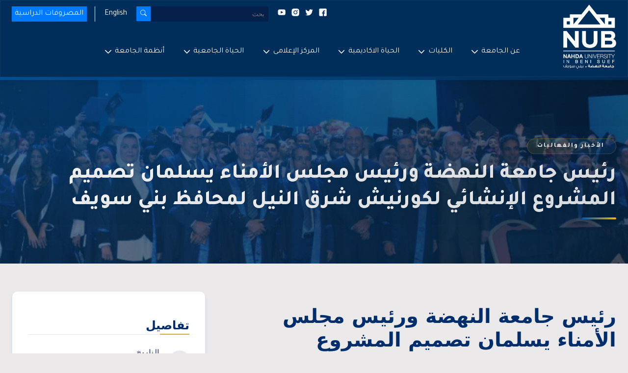

--- FILE ---
content_type: text/html; charset=UTF-8
request_url: https://www.nub.edu.eg/ar/%D8%B1%D8%A6%D9%8A%D8%B3-%D8%AC%D8%A7%D9%85%D8%B9%D8%A9-%D8%A7%D9%84%D9%86%D9%87%D8%B6%D8%A9-%D9%88%D8%B1%D8%A6%D9%8A%D8%B3-%D9%85%D8%AC%D9%84%D8%B3-%D8%A7%D9%84%D8%A3%D9%85%D9%86%D8%A7%D8%A1-%D9%8A/
body_size: 44863
content:
<!doctype html>
<html dir="rtl" lang="ar">
<head>
	<meta charset="UTF-8">
	<meta name="viewport" content="width=device-width, initial-scale=1, maximum-scale=1, user-scalable=0"/>
	<link rel="profile" href="https://gmpg.org/xfn/11">
	<title>رئيس جامعة النهضة ورئيس مجلس الأمناء يسلمان تصميم المشروع الإنشائي لكورنيش شرق النيل لمحافظ بني سويف &#8211; NUB &#8211; Nahda University in Beni Suef</title>
<meta name='robots' content='max-image-preview:large' />
<link rel="alternate" hreflang="en" href="https://www.nub.edu.eg/the-president-of-al-nahda-university-and-the-chairman-of-the-board-of-trustees-hand-over-the-design-of-the-construction-project-of-the-east-nile-corniche-to-the-governor-of-beni-suef/" />
<link rel="alternate" hreflang="ar" href="https://www.nub.edu.eg/ar/%d8%b1%d8%a6%d9%8a%d8%b3-%d8%ac%d8%a7%d9%85%d8%b9%d8%a9-%d8%a7%d9%84%d9%86%d9%87%d8%b6%d8%a9-%d9%88%d8%b1%d8%a6%d9%8a%d8%b3-%d9%85%d8%ac%d9%84%d8%b3-%d8%a7%d9%84%d8%a3%d9%85%d9%86%d8%a7%d8%a1-%d9%8a/" />
<link rel="alternate" hreflang="x-default" href="https://www.nub.edu.eg/the-president-of-al-nahda-university-and-the-chairman-of-the-board-of-trustees-hand-over-the-design-of-the-construction-project-of-the-east-nile-corniche-to-the-governor-of-beni-suef/" />
<link rel='dns-prefetch' href='//cdn.jsdelivr.net' />
<link rel='dns-prefetch' href='//www.google.com' />
<link rel='dns-prefetch' href='//fonts.googleapis.com' />
<link rel="alternate" type="application/rss+xml" title="NUB - Nahda University in Beni Suef &raquo; Feed" href="https://www.nub.edu.eg/ar/feed/" />
<link rel="alternate" type="application/rss+xml" title="NUB - Nahda University in Beni Suef &raquo; Comments Feed" href="https://www.nub.edu.eg/ar/comments/feed/" />
<link rel="alternate" title="oEmbed (JSON)" type="application/json+oembed" href="https://www.nub.edu.eg/ar/wp-json/oembed/1.0/embed?url=https%3A%2F%2Fwww.nub.edu.eg%2Far%2F%25d8%25b1%25d8%25a6%25d9%258a%25d8%25b3-%25d8%25ac%25d8%25a7%25d9%2585%25d8%25b9%25d8%25a9-%25d8%25a7%25d9%2584%25d9%2586%25d9%2587%25d8%25b6%25d8%25a9-%25d9%2588%25d8%25b1%25d8%25a6%25d9%258a%25d8%25b3-%25d9%2585%25d8%25ac%25d9%2584%25d8%25b3-%25d8%25a7%25d9%2584%25d8%25a3%25d9%2585%25d9%2586%25d8%25a7%25d8%25a1-%25d9%258a%2F" />
<link rel="alternate" title="oEmbed (XML)" type="text/xml+oembed" href="https://www.nub.edu.eg/ar/wp-json/oembed/1.0/embed?url=https%3A%2F%2Fwww.nub.edu.eg%2Far%2F%25d8%25b1%25d8%25a6%25d9%258a%25d8%25b3-%25d8%25ac%25d8%25a7%25d9%2585%25d8%25b9%25d8%25a9-%25d8%25a7%25d9%2584%25d9%2586%25d9%2587%25d8%25b6%25d8%25a9-%25d9%2588%25d8%25b1%25d8%25a6%25d9%258a%25d8%25b3-%25d9%2585%25d8%25ac%25d9%2584%25d8%25b3-%25d8%25a7%25d9%2584%25d8%25a3%25d9%2585%25d9%2586%25d8%25a7%25d8%25a1-%25d9%258a%2F&#038;format=xml" />
<style id='wp-img-auto-sizes-contain-inline-css'>
img:is([sizes=auto i],[sizes^="auto," i]){contain-intrinsic-size:3000px 1500px}
/*# sourceURL=wp-img-auto-sizes-contain-inline-css */
</style>
<style id='wp-emoji-styles-inline-css'>

	img.wp-smiley, img.emoji {
		display: inline !important;
		border: none !important;
		box-shadow: none !important;
		height: 1em !important;
		width: 1em !important;
		margin: 0 0.07em !important;
		vertical-align: -0.1em !important;
		background: none !important;
		padding: 0 !important;
	}
/*# sourceURL=wp-emoji-styles-inline-css */
</style>
<link rel='stylesheet' id='wp-block-library-rtl-css' href='https://www.nub.edu.eg/wp-includes/css/dist/block-library/style-rtl.css?ver=6.9' media='all' />
<style id='wp-block-paragraph-inline-css'>
.is-small-text{
  font-size:.875em;
}

.is-regular-text{
  font-size:1em;
}

.is-large-text{
  font-size:2.25em;
}

.is-larger-text{
  font-size:3em;
}

.has-drop-cap:not(:focus):first-letter{
  float:right;
  font-size:8.4em;
  font-style:normal;
  font-weight:100;
  line-height:.68;
  margin:.05em 0 0 .1em;
  text-transform:uppercase;
}

body.rtl .has-drop-cap:not(:focus):first-letter{
  float:none;
  margin-right:.1em;
}

p.has-drop-cap.has-background{
  overflow:hidden;
}

:root :where(p.has-background){
  padding:1.25em 2.375em;
}

:where(p.has-text-color:not(.has-link-color)) a{
  color:inherit;
}

p.has-text-align-left[style*="writing-mode:vertical-lr"],p.has-text-align-right[style*="writing-mode:vertical-rl"]{
  rotate:180deg;
}
/*# sourceURL=https://www.nub.edu.eg/wp-includes/blocks/paragraph/style.css */
</style>
<style id='global-styles-inline-css'>
:root{--wp--preset--aspect-ratio--square: 1;--wp--preset--aspect-ratio--4-3: 4/3;--wp--preset--aspect-ratio--3-4: 3/4;--wp--preset--aspect-ratio--3-2: 3/2;--wp--preset--aspect-ratio--2-3: 2/3;--wp--preset--aspect-ratio--16-9: 16/9;--wp--preset--aspect-ratio--9-16: 9/16;--wp--preset--color--black: #000000;--wp--preset--color--cyan-bluish-gray: #abb8c3;--wp--preset--color--white: #ffffff;--wp--preset--color--pale-pink: #f78da7;--wp--preset--color--vivid-red: #cf2e2e;--wp--preset--color--luminous-vivid-orange: #ff6900;--wp--preset--color--luminous-vivid-amber: #fcb900;--wp--preset--color--light-green-cyan: #7bdcb5;--wp--preset--color--vivid-green-cyan: #00d084;--wp--preset--color--pale-cyan-blue: #8ed1fc;--wp--preset--color--vivid-cyan-blue: #0693e3;--wp--preset--color--vivid-purple: #9b51e0;--wp--preset--gradient--vivid-cyan-blue-to-vivid-purple: linear-gradient(135deg,rgb(6,147,227) 0%,rgb(155,81,224) 100%);--wp--preset--gradient--light-green-cyan-to-vivid-green-cyan: linear-gradient(135deg,rgb(122,220,180) 0%,rgb(0,208,130) 100%);--wp--preset--gradient--luminous-vivid-amber-to-luminous-vivid-orange: linear-gradient(135deg,rgb(252,185,0) 0%,rgb(255,105,0) 100%);--wp--preset--gradient--luminous-vivid-orange-to-vivid-red: linear-gradient(135deg,rgb(255,105,0) 0%,rgb(207,46,46) 100%);--wp--preset--gradient--very-light-gray-to-cyan-bluish-gray: linear-gradient(135deg,rgb(238,238,238) 0%,rgb(169,184,195) 100%);--wp--preset--gradient--cool-to-warm-spectrum: linear-gradient(135deg,rgb(74,234,220) 0%,rgb(151,120,209) 20%,rgb(207,42,186) 40%,rgb(238,44,130) 60%,rgb(251,105,98) 80%,rgb(254,248,76) 100%);--wp--preset--gradient--blush-light-purple: linear-gradient(135deg,rgb(255,206,236) 0%,rgb(152,150,240) 100%);--wp--preset--gradient--blush-bordeaux: linear-gradient(135deg,rgb(254,205,165) 0%,rgb(254,45,45) 50%,rgb(107,0,62) 100%);--wp--preset--gradient--luminous-dusk: linear-gradient(135deg,rgb(255,203,112) 0%,rgb(199,81,192) 50%,rgb(65,88,208) 100%);--wp--preset--gradient--pale-ocean: linear-gradient(135deg,rgb(255,245,203) 0%,rgb(182,227,212) 50%,rgb(51,167,181) 100%);--wp--preset--gradient--electric-grass: linear-gradient(135deg,rgb(202,248,128) 0%,rgb(113,206,126) 100%);--wp--preset--gradient--midnight: linear-gradient(135deg,rgb(2,3,129) 0%,rgb(40,116,252) 100%);--wp--preset--font-size--small: 13px;--wp--preset--font-size--medium: 20px;--wp--preset--font-size--large: 36px;--wp--preset--font-size--x-large: 42px;--wp--preset--spacing--20: 0.44rem;--wp--preset--spacing--30: 0.67rem;--wp--preset--spacing--40: 1rem;--wp--preset--spacing--50: 1.5rem;--wp--preset--spacing--60: 2.25rem;--wp--preset--spacing--70: 3.38rem;--wp--preset--spacing--80: 5.06rem;--wp--preset--shadow--natural: 6px 6px 9px rgba(0, 0, 0, 0.2);--wp--preset--shadow--deep: 12px 12px 50px rgba(0, 0, 0, 0.4);--wp--preset--shadow--sharp: 6px 6px 0px rgba(0, 0, 0, 0.2);--wp--preset--shadow--outlined: 6px 6px 0px -3px rgb(255, 255, 255), 6px 6px rgb(0, 0, 0);--wp--preset--shadow--crisp: 6px 6px 0px rgb(0, 0, 0);}:where(.is-layout-flex){gap: 0.5em;}:where(.is-layout-grid){gap: 0.5em;}body .is-layout-flex{display: flex;}.is-layout-flex{flex-wrap: wrap;align-items: center;}.is-layout-flex > :is(*, div){margin: 0;}body .is-layout-grid{display: grid;}.is-layout-grid > :is(*, div){margin: 0;}:where(.wp-block-columns.is-layout-flex){gap: 2em;}:where(.wp-block-columns.is-layout-grid){gap: 2em;}:where(.wp-block-post-template.is-layout-flex){gap: 1.25em;}:where(.wp-block-post-template.is-layout-grid){gap: 1.25em;}.has-black-color{color: var(--wp--preset--color--black) !important;}.has-cyan-bluish-gray-color{color: var(--wp--preset--color--cyan-bluish-gray) !important;}.has-white-color{color: var(--wp--preset--color--white) !important;}.has-pale-pink-color{color: var(--wp--preset--color--pale-pink) !important;}.has-vivid-red-color{color: var(--wp--preset--color--vivid-red) !important;}.has-luminous-vivid-orange-color{color: var(--wp--preset--color--luminous-vivid-orange) !important;}.has-luminous-vivid-amber-color{color: var(--wp--preset--color--luminous-vivid-amber) !important;}.has-light-green-cyan-color{color: var(--wp--preset--color--light-green-cyan) !important;}.has-vivid-green-cyan-color{color: var(--wp--preset--color--vivid-green-cyan) !important;}.has-pale-cyan-blue-color{color: var(--wp--preset--color--pale-cyan-blue) !important;}.has-vivid-cyan-blue-color{color: var(--wp--preset--color--vivid-cyan-blue) !important;}.has-vivid-purple-color{color: var(--wp--preset--color--vivid-purple) !important;}.has-black-background-color{background-color: var(--wp--preset--color--black) !important;}.has-cyan-bluish-gray-background-color{background-color: var(--wp--preset--color--cyan-bluish-gray) !important;}.has-white-background-color{background-color: var(--wp--preset--color--white) !important;}.has-pale-pink-background-color{background-color: var(--wp--preset--color--pale-pink) !important;}.has-vivid-red-background-color{background-color: var(--wp--preset--color--vivid-red) !important;}.has-luminous-vivid-orange-background-color{background-color: var(--wp--preset--color--luminous-vivid-orange) !important;}.has-luminous-vivid-amber-background-color{background-color: var(--wp--preset--color--luminous-vivid-amber) !important;}.has-light-green-cyan-background-color{background-color: var(--wp--preset--color--light-green-cyan) !important;}.has-vivid-green-cyan-background-color{background-color: var(--wp--preset--color--vivid-green-cyan) !important;}.has-pale-cyan-blue-background-color{background-color: var(--wp--preset--color--pale-cyan-blue) !important;}.has-vivid-cyan-blue-background-color{background-color: var(--wp--preset--color--vivid-cyan-blue) !important;}.has-vivid-purple-background-color{background-color: var(--wp--preset--color--vivid-purple) !important;}.has-black-border-color{border-color: var(--wp--preset--color--black) !important;}.has-cyan-bluish-gray-border-color{border-color: var(--wp--preset--color--cyan-bluish-gray) !important;}.has-white-border-color{border-color: var(--wp--preset--color--white) !important;}.has-pale-pink-border-color{border-color: var(--wp--preset--color--pale-pink) !important;}.has-vivid-red-border-color{border-color: var(--wp--preset--color--vivid-red) !important;}.has-luminous-vivid-orange-border-color{border-color: var(--wp--preset--color--luminous-vivid-orange) !important;}.has-luminous-vivid-amber-border-color{border-color: var(--wp--preset--color--luminous-vivid-amber) !important;}.has-light-green-cyan-border-color{border-color: var(--wp--preset--color--light-green-cyan) !important;}.has-vivid-green-cyan-border-color{border-color: var(--wp--preset--color--vivid-green-cyan) !important;}.has-pale-cyan-blue-border-color{border-color: var(--wp--preset--color--pale-cyan-blue) !important;}.has-vivid-cyan-blue-border-color{border-color: var(--wp--preset--color--vivid-cyan-blue) !important;}.has-vivid-purple-border-color{border-color: var(--wp--preset--color--vivid-purple) !important;}.has-vivid-cyan-blue-to-vivid-purple-gradient-background{background: var(--wp--preset--gradient--vivid-cyan-blue-to-vivid-purple) !important;}.has-light-green-cyan-to-vivid-green-cyan-gradient-background{background: var(--wp--preset--gradient--light-green-cyan-to-vivid-green-cyan) !important;}.has-luminous-vivid-amber-to-luminous-vivid-orange-gradient-background{background: var(--wp--preset--gradient--luminous-vivid-amber-to-luminous-vivid-orange) !important;}.has-luminous-vivid-orange-to-vivid-red-gradient-background{background: var(--wp--preset--gradient--luminous-vivid-orange-to-vivid-red) !important;}.has-very-light-gray-to-cyan-bluish-gray-gradient-background{background: var(--wp--preset--gradient--very-light-gray-to-cyan-bluish-gray) !important;}.has-cool-to-warm-spectrum-gradient-background{background: var(--wp--preset--gradient--cool-to-warm-spectrum) !important;}.has-blush-light-purple-gradient-background{background: var(--wp--preset--gradient--blush-light-purple) !important;}.has-blush-bordeaux-gradient-background{background: var(--wp--preset--gradient--blush-bordeaux) !important;}.has-luminous-dusk-gradient-background{background: var(--wp--preset--gradient--luminous-dusk) !important;}.has-pale-ocean-gradient-background{background: var(--wp--preset--gradient--pale-ocean) !important;}.has-electric-grass-gradient-background{background: var(--wp--preset--gradient--electric-grass) !important;}.has-midnight-gradient-background{background: var(--wp--preset--gradient--midnight) !important;}.has-small-font-size{font-size: var(--wp--preset--font-size--small) !important;}.has-medium-font-size{font-size: var(--wp--preset--font-size--medium) !important;}.has-large-font-size{font-size: var(--wp--preset--font-size--large) !important;}.has-x-large-font-size{font-size: var(--wp--preset--font-size--x-large) !important;}
/*# sourceURL=global-styles-inline-css */
</style>
<style id='core-block-supports-inline-css'>
/**
 * Core styles: block-supports
 */

/*# sourceURL=core-block-supports-inline-css */
</style>

<style id='classic-theme-styles-inline-css'>
/**
 * These rules are needed for backwards compatibility.
 * They should match the button element rules in the base theme.json file.
 */
.wp-block-button__link {
	color: #ffffff;
	background-color: #32373c;
	border-radius: 9999px; /* 100% causes an oval, but any explicit but really high value retains the pill shape. */

	/* This needs a low specificity so it won't override the rules from the button element if defined in theme.json. */
	box-shadow: none;
	text-decoration: none;

	/* The extra 2px are added to size solids the same as the outline versions.*/
	padding: calc(0.667em + 2px) calc(1.333em + 2px);

	font-size: 1.125em;
}

.wp-block-file__button {
	background: #32373c;
	color: #ffffff;
	text-decoration: none;
}

/*# sourceURL=/wp-includes/css/classic-themes.css */
</style>
<link rel='stylesheet' id='spectra-pro-block-css-css' href='https://www.nub.edu.eg/wp-content/plugins/spectra-pro/dist/style-blocks.css?ver=1.2.7' media='all' />
<link rel='stylesheet' id='wpml-blocks-css' href='https://www.nub.edu.eg/wp-content/plugins/sitepress-multilingual-cms/dist/css/blocks/styles.css?ver=4.6.13' media='all' />
<link rel='stylesheet' id='dashicons-css' href='https://www.nub.edu.eg/wp-includes/css/dashicons.css?ver=6.9' media='all' />
<link rel='stylesheet' id='wpml-menu-item-0-css' href='https://www.nub.edu.eg/wp-content/plugins/sitepress-multilingual-cms/templates/language-switchers/menu-item/style.min.css?ver=1' media='all' />
<link rel='stylesheet' id='arabic-fonts-css' href='https://fonts.googleapis.com/css2?family=Tajawal%3Awght%40300%3B400%3B500%3B700%3B800&#038;display=swap&#038;ver=6.9' media='all' />
<link rel='stylesheet' id='nub-style-rtl-css' href='https://www.nub.edu.eg/wp-content/themes/nub/style-rtl.css?ver=1.2.0' media='all' />
<link rel='stylesheet' id='duet-css-css' href='//cdn.jsdelivr.net/npm/@duetds/date-picker@1.0.4/dist/duet/themes/default.css?ver=6.9' media='all' />
<link rel='stylesheet' id='nub-bundle-css-css' href='https://www.nub.edu.eg/wp-content/themes/nub/public/frontend.css?ver=6.9' media='all' />
<link rel='stylesheet' id='my-custom-style-css' href='https://www.nub.edu.eg/wp-content/themes/nub/custom-style/custom-style.css?ver=1752866063' media='all' />
<script id="wpml-cookie-js-extra">
var wpml_cookies = {"wp-wpml_current_language":{"value":"ar","expires":1,"path":"/"}};
var wpml_cookies = {"wp-wpml_current_language":{"value":"ar","expires":1,"path":"/"}};
//# sourceURL=wpml-cookie-js-extra
</script>
<script src="https://www.nub.edu.eg/wp-content/plugins/sitepress-multilingual-cms/res/js/cookies/language-cookie.js?ver=4.6.13" id="wpml-cookie-js" defer data-wp-strategy="defer"></script>
<script type="module" src="//cdn.jsdelivr.net/npm/@duetds/date-picker@1.0.4/dist/duet/duet.esm.js?ver=1.2.0"></script><script src="//cdn.jsdelivr.net/npm/@duetds/date-picker@1.0.4/dist/duet/duet.js?ver=1.2.0" id="duet-js"></script>
<script src="https://www.nub.edu.eg/wp-includes/js/jquery/jquery.js?ver=3.7.1" id="jquery-core-js"></script>
<script src="https://www.nub.edu.eg/wp-includes/js/jquery/jquery-migrate.js?ver=3.4.1" id="jquery-migrate-js"></script>
<script id="nub_load_filter-js-extra">
var nub_load_params = {"ajaxurl":"https://www.nub.edu.eg/wp-admin/admin-ajax.php?lang=ar","posts":"{\"page\":0,\"error\":\"\",\"m\":\"\",\"p\":2994,\"post_parent\":\"\",\"subpost\":\"\",\"subpost_id\":\"\",\"attachment\":\"\",\"attachment_id\":0,\"pagename\":\"\",\"page_id\":\"\",\"second\":\"\",\"minute\":\"\",\"hour\":\"\",\"day\":0,\"monthnum\":0,\"year\":0,\"w\":0,\"category_name\":\"\",\"tag\":\"\",\"cat\":\"\",\"tag_id\":\"\",\"author\":\"\",\"author_name\":\"\",\"feed\":\"\",\"tb\":\"\",\"paged\":0,\"meta_key\":\"\",\"meta_value\":\"\",\"preview\":\"\",\"s\":\"\",\"sentence\":\"\",\"title\":\"\",\"fields\":\"all\",\"menu_order\":\"\",\"embed\":\"\",\"category__in\":[],\"category__not_in\":[],\"category__and\":[],\"post__in\":[],\"post__not_in\":[],\"post_name__in\":[],\"tag__in\":[],\"tag__not_in\":[],\"tag__and\":[],\"tag_slug__in\":[],\"tag_slug__and\":[],\"post_parent__in\":[],\"post_parent__not_in\":[],\"author__in\":[],\"author__not_in\":[],\"search_columns\":[],\"meta_query\":[],\"name\":\"\",\"ignore_sticky_posts\":false,\"suppress_filters\":false,\"cache_results\":true,\"update_post_term_cache\":true,\"update_menu_item_cache\":false,\"lazy_load_term_meta\":true,\"update_post_meta_cache\":true,\"post_type\":\"\",\"posts_per_page\":4,\"nopaging\":false,\"comments_per_page\":\"50\",\"no_found_rows\":false,\"order\":\"DESC\"}","pid":"2994","pnews_max_page":null,"pnews_current_page":null,"pgal_max_page":null,"pgal_current_page":null,"current_page":"1","max_page":"0","wpml_lang":"ar"};
//# sourceURL=nub_load_filter-js-extra
</script>
<script src="https://www.nub.edu.eg/wp-content/themes/nub/assets/js/load-filter.js?ver=6.9" id="nub_load_filter-js"></script>
<link rel="EditURI" type="application/rsd+xml" title="RSD" href="https://www.nub.edu.eg/xmlrpc.php?rsd" />
<link rel='shortlink' href='https://www.nub.edu.eg/ar/?p=2994' />
<!-- site-navigation-element Schema optimized by Schema Pro --><script type="application/ld+json">{"@context":"https:\/\/schema.org","@graph":[{"@context":"https:\/\/schema.org","@type":"SiteNavigationElement","id":"site-navigation","name":"\u0639\u0646 \u0627\u0644\u062c\u0627\u0645\u0639\u0629","url":"https:\/\/www.nub.edu.eg\/ar\/%d8%b9%d9%86-%d8%a7%d9%84%d8%ac%d8%a7%d9%85%d8%b9%d8%a9\/"},{"@context":"https:\/\/schema.org","@type":"SiteNavigationElement","id":"site-navigation","name":"\u0627\u0644\u0631\u0633\u0627\u0644\u0629 &amp; \u0627\u0644\u0642\u064a\u0645","url":"https:\/\/www.nub.edu.eg\/ar\/%d8%b9%d9%86-%d8%a7%d9%84%d8%ac%d8%a7%d9%85%d8%b9%d8%a9\/%d8%a7%d9%84%d8%b1%d8%b3%d8%a7%d9%84%d8%a9-%d8%a7%d9%84%d9%82%d9%8a%d9%85\/"},{"@context":"https:\/\/schema.org","@type":"SiteNavigationElement","id":"site-navigation","name":"\u0645\u0648\u0642\u0639 \u0627\u0644\u062c\u0627\u0645\u0639\u0647","url":"https:\/\/www.nub.edu.eg\/ar\/%d8%b9%d9%86-%d8%a7%d9%84%d8%ac%d8%a7%d9%85%d8%b9%d8%a9\/%d9%85%d9%88%d9%82%d8%b9-%d8%a7%d9%84%d8%ac%d8%a7%d9%85%d8%b9%d8%a9\/"},{"@context":"https:\/\/schema.org","@type":"SiteNavigationElement","id":"site-navigation","name":"\u0631\u0626\u064a\u0633 \u0645\u062c\u0644\u0633 \u0627\u0644\u0623\u0645\u0646\u0627\u0621","url":"https:\/\/www.nub.edu.eg\/ar\/%d8%b9%d9%86-%d8%a7%d9%84%d8%ac%d8%a7%d9%85%d8%b9%d8%a9\/%d8%b1%d8%a6%d9%8a%d8%b3-%d9%85%d8%ac%d9%84%d8%b3-%d8%a7%d9%84%d8%a3%d9%85%d9%86%d8%a7%d8%a1\/"},{"@context":"https:\/\/schema.org","@type":"SiteNavigationElement","id":"site-navigation","name":"\u0631\u0626\u064a\u0633 \u0627\u0644\u062c\u0627\u0645\u0639\u0629","url":"https:\/\/www.nub.edu.eg\/ar\/%d8%b9%d9%86-%d8%a7%d9%84%d8%ac%d8%a7%d9%85%d8%b9%d8%a9\/%d8%b1%d8%a6%d9%8a%d8%b3-%d8%a7%d9%84%d8%ac%d8%a7%d9%85%d8%b9%d8%a9\/"},{"@context":"https:\/\/schema.org","@type":"SiteNavigationElement","id":"site-navigation","name":"\u0627\u0644\u0643\u0644\u064a\u0627\u062a","url":"https:\/\/www.nub.edu.eg\/ar\/programs\/"},{"@context":"https:\/\/schema.org","@type":"SiteNavigationElement","id":"site-navigation","name":"\u0643\u0644\u064a\u0629 \u0627\u062f\u0627\u0631\u0629 \u0627\u0644\u0623\u0639\u0645\u0627\u0644","url":"https:\/\/www.nub.edu.eg\/ar\/programs\/%d9%83%d9%84%d9%8a%d8%a9-%d8%a7%d8%af%d8%a7%d8%b1%d8%a9-%d8%a7%d9%84%d8%a3%d8%b9%d9%85%d8%a7%d9%84\/"},{"@context":"https:\/\/schema.org","@type":"SiteNavigationElement","id":"site-navigation","name":"\u0643\u0644\u064a\u0629 \u0639\u0644\u0648\u0645 \u0627\u0644\u062d\u0627\u0633\u0628","url":"https:\/\/www.nub.edu.eg\/ar\/programs\/%d9%83%d9%84%d9%8a%d8%a9-%d8%b9%d9%84%d9%88%d9%85-%d8%a7%d9%84%d8%ad%d8%a7%d8%b3%d8%a8\/"},{"@context":"https:\/\/schema.org","@type":"SiteNavigationElement","id":"site-navigation","name":"\u0643\u0644\u064a\u0629 \u0637\u0628 \u0627\u0644\u0641\u0645 \u0648 \u0627\u0644\u0623\u0633\u0646\u0627\u0646","url":"https:\/\/www.nub.edu.eg\/ar\/programs\/%d9%83%d9%84%d9%8a%d8%a9-%d8%b7%d8%a8-%d8%a7%d9%84%d9%81%d9%85-%d9%88-%d8%a7%d9%84%d8%a3%d8%b3%d9%86%d8%a7%d9%86\/"},{"@context":"https:\/\/schema.org","@type":"SiteNavigationElement","id":"site-navigation","name":"\u0643\u0644\u064a\u0629 \u0627\u0644\u0647\u0646\u062f\u0633\u0629","url":"https:\/\/www.nub.edu.eg\/ar\/programs\/%d9%83%d9%84%d9%8a%d8%a9-%d8%a7%d9%84%d9%87%d9%86%d8%af%d8%b3%d8%a9\/"},{"@context":"https:\/\/schema.org","@type":"SiteNavigationElement","id":"site-navigation","name":"\u0643\u0644\u064a\u0629 \u0627\u0644\u0625\u0639\u0644\u0627\u0645 \u0648\u0627\u0644\u0644\u063a\u0627\u062a \u0627\u0644\u062a\u0637\u0628\u064a\u0642\u064a\u0629","url":"https:\/\/www.nub.edu.eg\/ar\/programs\/%d9%83%d9%84%d9%8a%d8%a9-%d8%a7%d9%84%d8%a5%d8%b9%d9%84%d8%a7%d9%85-%d9%88%d8%a7%d9%84%d9%84%d8%ba%d8%a7%d8%aa-%d8%a7%d9%84%d8%aa%d8%b7%d8%a8%d9%8a%d9%82%d9%8a%d8%a9\/"},{"@context":"https:\/\/schema.org","@type":"SiteNavigationElement","id":"site-navigation","name":"\u0643\u0644\u064a\u0629 \u0627\u0644\u0637\u0628 \u0627\u0644\u0628\u0634\u0631\u0649","url":"https:\/\/www.nub.edu.eg\/ar\/programs\/%d9%83%d9%84%d9%8a%d8%a9-%d8%a7%d9%84%d8%b7%d8%a8-%d8%a7%d9%84%d8%a8%d8%b4%d8%b1%d9%89\/"},{"@context":"https:\/\/schema.org","@type":"SiteNavigationElement","id":"site-navigation","name":"\u0643\u0644\u064a\u0629 \u0627\u0644\u0635\u064a\u062f\u0644\u0629","url":"https:\/\/www.nub.edu.eg\/ar\/programs\/%d9%83%d9%84%d9%8a%d8%a9-%d8%a7%d9%84%d8%b5%d9%8a%d8%af%d9%84%d8%a9\/"},{"@context":"https:\/\/schema.org","@type":"SiteNavigationElement","id":"site-navigation","name":"\u0643\u0644\u064a\u0629 \u0627\u0644\u0639\u0644\u0627\u062c \u0627\u0644\u0637\u0628\u064a\u0639\u0649","url":"https:\/\/www.nub.edu.eg\/ar\/programs\/%d9%83%d9%84%d9%8a%d8%a9-%d8%a7%d9%84%d8%b9%d9%84%d8%a7%d8%ac-%d8%a7%d9%84%d8%b7%d8%a8%d9%8a%d8%b9%d9%89\/"},{"@context":"https:\/\/schema.org","@type":"SiteNavigationElement","id":"site-navigation","name":"\u0643\u0644\u064a\u0629 \u0627\u0644\u0641\u0646\u0648\u0646 \u0627\u0644\u062c\u0645\u064a\u0644\u0629","url":"https:\/\/www.nub.edu.eg\/ar\/programs\/%d9%83%d9%84%d9%8a%d8%a9-%d8%a7%d9%84%d9%81%d9%86%d9%88%d9%86-%d8%a7%d9%84%d8%ac%d9%85%d9%8a%d9%84%d8%a9\/"},{"@context":"https:\/\/schema.org","@type":"SiteNavigationElement","id":"site-navigation","name":"\u0643\u0644\u064a\u0629 \u0627\u0644\u062a\u0645\u0631\u064a\u0636","url":"https:\/\/www.nub.edu.eg\/ar\/programs\/%d9%83%d9%84%d9%8a%d8%a9-%d8%a7%d9%84%d8%aa%d9%85%d8%b1%d9%8a%d8%b6\/"},{"@context":"https:\/\/schema.org","@type":"SiteNavigationElement","id":"site-navigation","name":"\u0627\u0644\u062d\u064a\u0627\u0629 \u0627\u0644\u0627\u0643\u0627\u062f\u064a\u0645\u064a\u0629","url":"#"},{"@context":"https:\/\/schema.org","@type":"SiteNavigationElement","id":"site-navigation","name":"\u0627\u0644\u062a\u0642\u0648\u064a\u0645 \u0627\u0644\u0623\u0643\u0627\u062f\u064a\u0645\u064a","url":"https:\/\/www.nub.edu.eg\/ar\/academic-calendar\/"},{"@context":"https:\/\/schema.org","@type":"SiteNavigationElement","id":"site-navigation","name":"\u0645\u0631\u0643\u0632 \u0636\u0645\u0627\u0646 \u0627\u0644\u062c\u0648\u062f\u0629","url":"https:\/\/www.nub.edu.eg\/ar\/quality-assurance-center\/"},{"@context":"https:\/\/schema.org","@type":"SiteNavigationElement","id":"site-navigation","name":"\u0627\u0644\u0625\u0631\u0634\u0627\u062f \u0627\u0644\u0623\u0643\u0627\u062f\u064a\u0645\u064a","url":"https:\/\/www.nub.edu.eg\/ar\/%d8%a7%d9%84%d8%a5%d8%b1%d8%b4%d8%a7%d8%af-%d8%a7%d9%84%d8%a3%d9%83%d8%a7%d8%af%d9%8a%d9%85%d9%8a\/"},{"@context":"https:\/\/schema.org","@type":"SiteNavigationElement","id":"site-navigation","name":"NBBS","url":"https:\/\/www.nub.edu.eg\/ar\/nbbs\/"},{"@context":"https:\/\/schema.org","@type":"SiteNavigationElement","id":"site-navigation","name":"\u0627\u0644\u0645\u0631\u0643\u0632 \u0627\u0644\u0625\u0639\u0644\u0627\u0645\u0649","url":"#"},{"@context":"https:\/\/schema.org","@type":"SiteNavigationElement","id":"site-navigation","name":"\u0627\u0644\u0623\u062e\u0628\u0627\u0631","url":"https:\/\/www.nub.edu.eg\/ar\/news\/"},{"@context":"https:\/\/schema.org","@type":"SiteNavigationElement","id":"site-navigation","name":"\u0627\u0644\u0641\u0639\u0627\u0644\u064a\u0627\u062a","url":"https:\/\/www.nub.edu.eg\/ar\/event\/"},{"@context":"https:\/\/schema.org","@type":"SiteNavigationElement","id":"site-navigation","name":"\u0625\u0639\u0644\u0627\u0646\u0627\u062a \u0644\u0644\u0637\u0644\u0628\u0629","url":"https:\/\/www.nub.edu.eg\/announcement\/"},{"@context":"https:\/\/schema.org","@type":"SiteNavigationElement","id":"site-navigation","name":"\u0627\u0644\u062d\u064a\u0627\u0629 \u0627\u0644\u062c\u0627\u0645\u0639\u064a\u0629","url":"#"},{"@context":"https:\/\/schema.org","@type":"SiteNavigationElement","id":"site-navigation","name":"\u0635\u0648\u0631 \u0627\u0644\u062c\u0627\u0645\u0639\u0629","url":"https:\/\/www.nub.edu.eg\/ar\/nub-media\/"},{"@context":"https:\/\/schema.org","@type":"SiteNavigationElement","id":"site-navigation","name":"\u062c\u0648\u0644\u0629 \u0641\u0649 \u0627\u0644\u062c\u0627\u0645\u0639\u0629","url":"https:\/\/www.nub.edu.eg\/ar\/%d8%ac%d9%88%d9%84%d8%a9-%d9%81%d9%8a-%d8%ac%d8%a7%d9%85%d8%b9%d8%a9-%d8%a7%d9%84%d9%86%d9%87%d8%b6%d8%a9-nub\/%d8%ac%d9%88%d9%84%d8%a9-%d9%81%d9%89-%d8%a7%d9%84%d8%ac%d8%a7%d9%85%d8%b9%d8%a9\/"},{"@context":"https:\/\/schema.org","@type":"SiteNavigationElement","id":"site-navigation","name":"\u0627\u0644\u062d\u064a\u0627\u0629 \u0627\u0644\u0627\u062c\u062a\u0645\u0627\u0639\u064a\u0629","url":"https:\/\/www.nub.edu.eg\/ar\/%d8%ac%d9%88%d9%84%d8%a9-%d9%81%d9%8a-%d8%ac%d8%a7%d9%85%d8%b9%d8%a9-%d8%a7%d9%84%d9%86%d9%87%d8%b6%d8%a9-nub\/%d8%a7%d9%84%d8%ad%d9%8a%d8%a7%d8%a9-%d8%a7%d9%84%d8%a7%d8%ac%d8%aa%d9%85%d8%a7%d8%b9%d9%8a%d8%a9\/"},{"@context":"https:\/\/schema.org","@type":"SiteNavigationElement","id":"site-navigation","name":"\u0627\u0644\u0633\u0643\u0646 \u0648\u0627\u0644\u0637\u0639\u0627\u0645","url":"https:\/\/www.nub.edu.eg\/ar\/%d8%ac%d9%88%d9%84%d8%a9-%d9%81%d9%8a-%d8%ac%d8%a7%d9%85%d8%b9%d8%a9-%d8%a7%d9%84%d9%86%d9%87%d8%b6%d8%a9-nub\/%d8%a7%d9%84%d8%b3%d9%83%d9%86-%d9%88%d8%a7%d9%84%d8%b7%d8%b9%d8%a7%d9%85\/"},{"@context":"https:\/\/schema.org","@type":"SiteNavigationElement","id":"site-navigation","name":"\u0627\u0644\u062e\u062f\u0645\u0627\u062a \u0627\u0644\u0637\u0644\u0627\u0628\u064a\u0629 \u0648\u0627\u0644\u0645\u0648\u0627\u0631\u062f","url":"https:\/\/www.nub.edu.eg\/ar\/%d8%ac%d9%88%d9%84%d8%a9-%d9%81%d9%8a-%d8%ac%d8%a7%d9%85%d8%b9%d8%a9-%d8%a7%d9%84%d9%86%d9%87%d8%b6%d8%a9-nub\/student-services-resources\/"},{"@context":"https:\/\/schema.org","@type":"SiteNavigationElement","id":"site-navigation","name":"\u0627\u0644\u0623\u0646\u0634\u0637\u0629 \u0627\u0644\u0637\u0644\u0627\u0628\u064a\u0629","url":"https:\/\/www.nub.edu.eg\/ar\/%d8%ac%d9%88%d9%84%d8%a9-%d9%81%d9%8a-%d8%ac%d8%a7%d9%85%d8%b9%d8%a9-%d8%a7%d9%84%d9%86%d9%87%d8%b6%d8%a9-nub\/%d8%a7%d9%84%d8%a3%d9%86%d8%b4%d8%b7%d8%a9-%d8%a7%d9%84%d8%b7%d9%84%d8%a7%d8%a8%d9%8a%d8%a9\/"},{"@context":"https:\/\/schema.org","@type":"SiteNavigationElement","id":"site-navigation","name":"\u0627\u0644\u0627\u0644\u0639\u0627\u0628 \u0627\u0644\u0631\u064a\u0627\u0636\u064a\u0629","url":"https:\/\/www.nub.edu.eg\/ar\/%d8%ac%d9%88%d9%84%d8%a9-%d9%81%d9%8a-%d8%ac%d8%a7%d9%85%d8%b9%d8%a9-%d8%a7%d9%84%d9%86%d9%87%d8%b6%d8%a9-nub\/%d8%a7%d9%84%d8%a7%d9%84%d8%b9%d8%a7%d8%a8-%d8%a7%d9%84%d8%b1%d9%8a%d8%a7%d8%b6%d9%8a%d8%a9\/"},{"@context":"https:\/\/schema.org","@type":"SiteNavigationElement","id":"site-navigation","name":"\u0645\u0633\u062c\u062f \u0627\u0644\u062c\u0627\u0645\u0639\u0629","url":"https:\/\/www.nub.edu.eg\/ar\/%d8%ac%d9%88%d9%84%d8%a9-%d9%81%d9%8a-%d8%ac%d8%a7%d9%85%d8%b9%d8%a9-%d8%a7%d9%84%d9%86%d9%87%d8%b6%d8%a9-nub\/%d9%85%d8%b3%d8%ac%d8%af-%d8%a7%d9%84%d8%ac%d8%a7%d9%85%d8%b9%d8%a9\/"},{"@context":"https:\/\/schema.org","@type":"SiteNavigationElement","id":"site-navigation","name":"\u0623\u0646\u0638\u0645\u0629 \u0627\u0644\u062c\u0627\u0645\u0639\u0629","url":"#"},{"@context":"https:\/\/schema.org","@type":"SiteNavigationElement","id":"site-navigation","name":"\u0628\u0648\u0627\u0628\u0629 \u0627\u0644\u0637\u0627\u0644\u0628","url":"https:\/\/portal.nub.edu.eg"},{"@context":"https:\/\/schema.org","@type":"SiteNavigationElement","id":"site-navigation","name":"\u0646\u0638\u0627\u0645 \u0627\u0644\u062a\u0639\u0644\u064a\u0645 \u0627\u0644\u0627\u0644\u064a\u0643\u062a\u0631\u0648\u0646\u0649 LMS","url":"https:\/\/lms.nub.edu.eg\/"},{"@context":"https:\/\/schema.org","@type":"SiteNavigationElement","id":"site-navigation","name":"\u0628\u0646\u0643 \u0627\u0644\u0645\u0639\u0631\u0641\u0629 \u0627\u0644\u0645\u0635\u0631\u0649","url":"https:\/\/www.ekb.eg\/"},{"@context":"https:\/\/schema.org","@type":"SiteNavigationElement","id":"site-navigation","name":"\u0627\u062a\u062d\u0627\u062f \u0645\u0643\u062a\u0628\u0627\u062a \u0627\u0644\u062c\u0627\u0645\u0639\u0627\u062a \u0627\u0644\u0645\u0635\u0631\u064a\u0629","url":"http:\/\/srv4.eulc.edu.eg\/eulc_v5\/Libraries\/start.aspx?DefaultLang=Ar&#038;Applang=A&#038;ScopeID=1.&#038;"},{"@context":"https:\/\/schema.org","@type":"SiteNavigationElement","id":"site-navigation","name":"Office 365","url":"https:\/\/portal.office365.com\/"},{"@context":"https:\/\/schema.org","@type":"SiteNavigationElement","id":"site-navigation","name":"\u0627\u0644\u062c\u0627\u0645\u0639\u0629 \u0627\u0644\u0644\u0627\u0648\u0631\u0642\u064a\u0629","url":"https:\/\/paperless.nub.edu.eg"},{"@context":"https:\/\/schema.org","@type":"SiteNavigationElement","id":"site-navigation","name":"\u062a\u0642\u0627\u0631\u064a\u0631 \u0627\u0644\u062d\u0636\u0648\u0631","url":"https:\/\/attendance.nub.edu.eg"},{"@context":"https:\/\/schema.org","@type":"SiteNavigationElement","id":"site-navigation","name":"\u0645\u0631\u0643\u0632 \u0627\u0644\u0645\u0644\u0641\u0627\u062a","url":"https:\/\/www.nub.edu.eg\/ar\/downloads\/"},{"@context":"https:\/\/schema.org","@type":"SiteNavigationElement","id":"site-navigation","name":"\u0646\u0638\u0627\u0645 ERP","url":"https:\/\/app.nub.edu.eg\/login\/"},{"@context":"https:\/\/schema.org","@type":"SiteNavigationElement","id":"site-navigation","name":"\u062a\u0630\u0627\u0643\u0631 \u0627\u0644\u062f\u0639\u0645 \u0627\u0644\u0641\u0646\u0649","url":"https:\/\/ticket.nub.edu.eg\/"},{"@context":"https:\/\/schema.org","@type":"SiteNavigationElement","id":"site-navigation","name":"Dental Clinic","url":"https:\/\/dentalore.nub.edu.eg:4433\/nub\/Account\/Login"},{"@context":"https:\/\/schema.org","@type":"SiteNavigationElement","id":"site-navigation","name":"\u0646\u0638\u0627\u0645 \u0633\u064a\u0631 \u0627\u0644\u0639\u0645\u0644","url":"https:\/\/workflow.nub.edu.eg\/"},{"@context":"https:\/\/schema.org","@type":"SiteNavigationElement","id":"site-navigation","name":"Medicine and Nursing Student Portal","url":"https:\/\/student-portal.nub.edu.eg\/#\/login"},{"@context":"https:\/\/schema.org","@type":"SiteNavigationElement","id":"site-navigation","name":"Medicine and Nursing SIS","url":"https:\/\/sis.nub.edu.eg\/"},{"@context":"https:\/\/schema.org","@type":"SiteNavigationElement","id":"site-navigation","name":"QR","url":"https:\/\/qr.nub.edu.eg\/"}]}</script><!-- / site-navigation-element Schema optimized by Schema Pro --><!-- sitelink-search-box Schema optimized by Schema Pro --><script type="application/ld+json">{"@context":"https:\/\/schema.org","@type":"WebSite","name":"NUB - Nahda University in Beni Suef","url":"https:\/\/www.nub.edu.eg\/ar\/","potentialAction":[{"@type":"SearchAction","target":"https:\/\/www.nub.edu.eg\/?s={search_term_string}","query-input":"required name=search_term_string"}]}</script><!-- / sitelink-search-box Schema optimized by Schema Pro --><!-- breadcrumb Schema optimized by Schema Pro --><script type="application/ld+json">{"@context":"https:\/\/schema.org","@type":"BreadcrumbList","itemListElement":[{"@type":"ListItem","position":1,"item":{"@id":"https:\/\/www.nub.edu.eg\/ar\/","name":"Home"}},{"@type":"ListItem","position":2,"item":{"@id":"https:\/\/www.nub.edu.eg\/ar\/%d8%b1%d8%a6%d9%8a%d8%b3-%d8%ac%d8%a7%d9%85%d8%b9%d8%a9-%d8%a7%d9%84%d9%86%d9%87%d8%b6%d8%a9-%d9%88%d8%b1%d8%a6%d9%8a%d8%b3-%d9%85%d8%ac%d9%84%d8%b3-%d8%a7%d9%84%d8%a3%d9%85%d9%86%d8%a7%d8%a1-%d9%8a\/","name":"\u0631\u0626\u064a\u0633 \u062c\u0627\u0645\u0639\u0629 \u0627\u0644\u0646\u0647\u0636\u0629 \u0648\u0631\u0626\u064a\u0633 \u0645\u062c\u0644\u0633 \u0627\u0644\u0623\u0645\u0646\u0627\u0621 \u064a\u0633\u0644\u0645\u0627\u0646 \u062a\u0635\u0645\u064a\u0645 \u0627\u0644\u0645\u0634\u0631\u0648\u0639 \u0627\u0644\u0625\u0646\u0634\u0627\u0626\u064a \u0644\u0643\u0648\u0631\u0646\u064a\u0634 \u0634\u0631\u0642 \u0627\u0644\u0646\u064a\u0644 \u0644\u0645\u062d\u0627\u0641\u0638 \u0628\u0646\u064a \u0633\u0648\u064a\u0641"}}]}</script><!-- / breadcrumb Schema optimized by Schema Pro -->
<!-- Meta Pixel Code -->
<script type='text/javascript'>
!function(f,b,e,v,n,t,s){if(f.fbq)return;n=f.fbq=function(){n.callMethod?
n.callMethod.apply(n,arguments):n.queue.push(arguments)};if(!f._fbq)f._fbq=n;
n.push=n;n.loaded=!0;n.version='2.0';n.queue=[];t=b.createElement(e);t.async=!0;
t.src=v;s=b.getElementsByTagName(e)[0];s.parentNode.insertBefore(t,s)}(window,
document,'script','https://connect.facebook.net/en_US/fbevents.js');
</script>
<!-- End Meta Pixel Code -->
<script type='text/javascript'>var url = window.location.origin + '?ob=open-bridge';
            fbq('set', 'openbridge', '3397890213846384', url);
fbq('init', '3397890213846384', {}, {
    "agent": "wordpress-6.9-4.1.5"
})</script><script type='text/javascript'>
    fbq('track', 'PageView', []);
  </script><style>.recentcomments a{display:inline !important;padding:0 !important;margin:0 !important;}</style><link rel="canonical" href="https://www.nub.edu.eg/ar/%d8%b1%d8%a6%d9%8a%d8%b3-%d8%ac%d8%a7%d9%85%d8%b9%d8%a9-%d8%a7%d9%84%d9%86%d9%87%d8%b6%d8%a9-%d9%88%d8%b1%d8%a6%d9%8a%d8%b3-%d9%85%d8%ac%d9%84%d8%b3-%d8%a7%d9%84%d8%a3%d9%85%d9%86%d8%a7%d8%a1-%d9%8a/" />			<style id="wpsp-style-frontend"></style>
			<style id="uagb-style-conditional-extension">@media (min-width: 1025px){body .uag-hide-desktop.uagb-google-map__wrap,body .uag-hide-desktop{display:none !important}}@media (min-width: 768px) and (max-width: 1024px){body .uag-hide-tab.uagb-google-map__wrap,body .uag-hide-tab{display:none !important}}@media (max-width: 767px){body .uag-hide-mob.uagb-google-map__wrap,body .uag-hide-mob{display:none !important}}</style><link rel="icon" href="https://www.nub.edu.eg/wp-content/uploads/2020/10/cropped-favicon-32x32.png" sizes="32x32" />
<link rel="icon" href="https://www.nub.edu.eg/wp-content/uploads/2020/10/cropped-favicon-192x192.png" sizes="192x192" />
<link rel="apple-touch-icon" href="https://www.nub.edu.eg/wp-content/uploads/2020/10/cropped-favicon-180x180.png" />
<meta name="msapplication-TileImage" content="https://www.nub.edu.eg/wp-content/uploads/2020/10/cropped-favicon-270x270.png" />
	
	
	<!-- Google Tag Manager -->

<script>(function(w,d,s,l,i){w[l]=w[l]||[];w[l].push({'gtm.start':

new Date().getTime(),event:'gtm.js'});var f=d.getElementsByTagName(s)[0],

j=d.createElement(s),dl=l!='dataLayer'?'&l='+l:'';j.async=true;j.src=

'https://www.googletagmanager.com/gtm.js?id='+i+dl;f.parentNode.insertBefore(j,f);

})(window,document,'script','dataLayer','GTM-MWBBB78T');</script>

<!-- End Google Tag Manager -->


<!-- Meta Pixel Code -->

<script>

!function(f,b,e,v,n,t,s)

{if(f.fbq)return;n=f.fbq=function(){n.callMethod?

n.callMethod.apply(n,arguments):n.queue.push(arguments)};

if(!f._fbq)f._fbq=n;n.push=n;n.loaded=!0;n.version='2.0';

n.queue=[];t=b.createElement(e);t.async=!0;

t.src=v;s=b.getElementsByTagName(e)[0];

s.parentNode.insertBefore(t,s)}(window, document,'script',

'https://connect.facebook.net/en_US/fbevents.js');

fbq('init', '3397890213846384');

fbq('track', 'PageView');

</script>

<noscript><img height="1" width="1" style="display:none"

src="https://www.facebook.com/tr?id=3397890213846384&ev=PageView&noscript=1"

/></noscript>

<!-- End Meta Pixel Code -->


</head>
<body class="rtl wp-singular post-template-default single single-post postid-2994 single-format-standard wp-theme-nub wp-schema-pro-2.10.4">
    
    <!-- Google Tag Manager (noscript) -->

<noscript><iframe src="https://www.googletagmanager.com/ns.html?id=GTM-MWBBB78T"

height="0" width="0" style="display:none;visibility:hidden"></iframe></noscript>

<!-- End Google Tag Manager (noscript) -->
    
    
	<div class="hidden" hidden>
		<svg width="0" height="0" class="hidden">
    <symbol xmlns="http://www.w3.org/2000/svg" xmlns:xlink="http://www.w3.org/1999/xlink" viewBox="0 0 127 154"
        id="logo-footer">
        <defs>
            <path id="a" d="M0 153.471h126.827V0H0z"></path>
        </defs>
        <g fill="none" fill-rule="evenodd">
            <path fill="#FEFEFE"
                d="M37.12 67.485c0-1.181.009-2.365-.004-3.543-.009-.783-.023-.8-.84-.805-2.325-.005-4.651-.008-6.98 0-1.415.008-1.27-.175-1.271 1.286-.004 7.346 0 14.693-.009 22.042 0 .32.105.669-.12.995-.417-.208-.61-.594-.863-.908C20.983 79.049 14.934 71.55 8.91 64.03c-.527-.658-1.068-.96-1.928-.932-1.827.065-3.66.018-5.489.022-1.51.002-1.305-.095-1.305 1.262-.005 12.41-.003 24.82-.003 37.23 0 .194.018.387-.002.574-.067.563.198.717.73.705 1.448-.028 2.897-.01 4.347-.01 1.145 0 2.288-.008 3.432.006.417.004.655-.12.626-.579-.016-.268-.001-.534-.001-.799V78.668l.185-.102c.146.16.295.312.432.476 1.318 1.63 2.633 3.26 3.949 4.889 4.854 6.02 9.718 12.028 14.55 18.068.527.656 1.062.966 1.922.937 1.827-.062 3.66-.011 5.49-.022 1.418-.008 1.272.2 1.272-1.281.004-11.383.003-22.767.003-34.148M2.661 118.81l3.943 6.327h.026v-6.327h1.944v9.431H6.498l-3.929-6.313h-.026v6.313H.598v-9.431zm12.568 5.785l-1.19-3.46h-.027l-1.23 3.46h2.447zm-.118-5.785l3.532 9.43h-2.157l-.714-2.1H12.24l-.74 2.1H9.408l3.57-9.43h2.132zm6.429 0v3.62h3.823v-3.62h2.078v9.431h-2.078v-4.068H21.54v4.068h-2.076v-9.431zm11.655 7.687c.301 0 .592-.048.873-.146.284-.096.536-.256.756-.482.219-.225.396-.517.528-.877.133-.362.2-.802.2-1.322 0-.475-.047-.904-.14-1.286a2.58 2.58 0 0 0-.456-.985 2.05 2.05 0 0 0-.84-.628c-.35-.144-.78-.217-1.29-.217h-1.483v5.943h1.852zm.147-7.687c.608 0 1.174.096 1.7.29.524.195.979.485 1.363.873.383.386.683.872.899 1.453.216.58.324 1.262.324 2.047a6.54 6.54 0 0 1-.264 1.902 4.224 4.224 0 0 1-.8 1.506 3.77 3.77 0 0 1-1.337.997c-.534.242-1.162.362-1.885.362h-4.076v-9.43h4.076zm10.556 5.785l-1.19-3.46h-.027l-1.23 3.46h2.447zm-.12-5.785l3.533 9.43h-2.156l-.714-2.1H40.91l-.742 2.1h-2.09l3.572-9.43h2.13zm8.878 0v5.838c0 .547.062 1.01.186 1.392.124.385.304.697.542.94.239.241.53.417.872.528.346.11.733.164 1.165.164.442 0 .834-.055 1.178-.164a2.11 2.11 0 0 0 .873-.529 2.32 2.32 0 0 0 .543-.939c.123-.381.185-.845.185-1.392v-5.838h.9v6.035c0 .485-.069.946-.206 1.381a2.992 2.992 0 0 1-.648 1.142 3.061 3.061 0 0 1-1.137.773c-.464.189-1.025.284-1.688.284-.652 0-1.21-.095-1.673-.284a3.057 3.057 0 0 1-1.138-.773 3.005 3.005 0 0 1-.648-1.142 4.572 4.572 0 0 1-.206-1.38v-6.036h.9zm9.248 0l5.504 7.978h.027v-7.978h.898v9.431h-1.005l-5.503-7.978h-.026v7.978h-.9v-9.431z">
            </path>
            <mask id="b" fill="#fff">
                <use xlink:href="#a"></use>
            </mask>
            <path fill="#FEFEFE"
                d="M70.292 128.241h.899v-9.431h-.899zm2.79-9.431l3.07 8.44h.026l3.044-8.44h.952l-3.506 9.431h-1.044l-3.494-9.431zm14.448 0v.766h-5.623v3.407h5.266v.768h-5.266v3.724h5.689v.766h-6.588v-9.431zm5.583 4.478c.272 0 .533-.04.78-.126.247-.085.463-.204.648-.363.185-.158.333-.35.444-.574a1.74 1.74 0 0 0 .164-.772c0-.583-.167-1.04-.503-1.375-.334-.334-.845-.501-1.533-.501h-3.361v3.71h3.36zm.066-4.477c.387 0 .755.049 1.103.145.35.097.654.243.913.442.26.199.468.454.622.766.154.313.232.681.232 1.103 0 .6-.154 1.118-.462 1.558-.31.441-.768.723-1.375.846v.026c.308.044.563.125.766.244.203.12.368.273.496.457.129.183.22.397.277.64.058.243.095.503.112.785.01.159.019.353.028.582.008.228.026.46.053.693.026.233.068.453.125.66.058.207.134.368.232.482h-.994a1.23 1.23 0 0 1-.125-.323 2.81 2.81 0 0 1-.065-.397c-.013-.136-.024-.27-.034-.402l-.026-.344a13.768 13.768 0 0 0-.087-.997 2.685 2.685 0 0 0-.25-.885 1.579 1.579 0 0 0-.556-.627c-.242-.16-.576-.229-1-.211h-3.412v4.186h-.9v-9.43h4.327zm5.145 7.541c.159.327.38.584.656.779.276.194.606.331.986.416.379.084.785.125 1.215.125.248 0 .517-.034.808-.105.291-.07.563-.183.814-.337.252-.154.462-.353.629-.595.167-.241.25-.535.25-.878 0-.265-.058-.492-.177-.687a1.638 1.638 0 0 0-.465-.488 2.773 2.773 0 0 0-.627-.324 6.09 6.09 0 0 0-.674-.204l-2.104-.515a6.349 6.349 0 0 1-.8-.264 2.272 2.272 0 0 1-.682-.424 2.01 2.01 0 0 1-.47-.646c-.119-.257-.178-.568-.178-.938 0-.229.043-.498.131-.806.09-.308.253-.6.497-.871.242-.274.576-.504 1-.695.421-.188.964-.283 1.625-.283.47 0 .913.062 1.338.186.423.123.793.308 1.111.554.316.248.57.551.76.917.19.366.284.79.284 1.275h-.9a2.166 2.166 0 0 0-.244-.944 2.072 2.072 0 0 0-.568-.673 2.446 2.446 0 0 0-.808-.41 3.252 3.252 0 0 0-.959-.14c-.31 0-.606.034-.892.102a2.222 2.222 0 0 0-.755.315c-.216.145-.39.337-.523.576-.13.238-.197.531-.197.884 0 .22.036.412.112.573.075.164.179.303.311.416.131.116.284.208.455.278.173.07.356.129.55.173l2.302.568c.335.087.65.195.947.322.294.128.555.287.78.475.224.19.4.42.53.696.127.272.19.603.19.99 0 .104-.01.245-.033.422a2.092 2.092 0 0 1-.158.562 2.87 2.87 0 0 1-.357.6 2.3 2.3 0 0 1-.637.55 3.649 3.649 0 0 1-.997.394c-.396.1-.873.15-1.429.15s-1.071-.061-1.548-.19a3.28 3.28 0 0 1-1.217-.588 2.57 2.57 0 0 1-.774-1.017c-.18-.413-.258-.91-.23-1.492h.898c-.009.484.067.889.224 1.216m7.754 1.889h.9v-9.431h-.9zm9.339-9.431v.766h-3.294v8.665h-.899v-8.665h-3.282v-.766z"
                mask="url(#b)"></path>
            <path fill="#FEFEFE"
                d="M115.232 118.81h1.058l3.11 4.781 3.095-4.781h1.071l-3.731 5.548v3.883h-.9v-3.883zM6.994 143.742h.74v-.881h-.74v.881zm.468 4.964c.884-.373 1.436-1.122 1.436-1.943 0-.84-.572-1.42-1.446-1.42-.906 0-1.446.621-1.446 1.41 0 .821.573 1.58 1.456 1.953zm3.463 1.411H9.897c-1.446 0-1.614-.092-2.435-.559-.82.477-.998.56-2.454.56H3.302c-1.996 0-2.995-1.007-2.995-3.02V145.6h.728v1.496c0 1.547.74 2.293 2.206 2.293h2.38c.385 0 .74-.082 1.062-.25-.906-.423-1.477-1.317-1.477-2.272 0-1.257.915-2.16 2.246-2.16 1.342 0 2.246.903 2.246 2.16 0 .987-.573 1.85-1.477 2.273.323.167.677.249 1.061.249h1.643v.727z"
                mask="url(#b)"></path>
            <path fill="#FEFEFE"
                d="M12.423 151.707h.74v-.883h-.74v.883zm-1.362 0h.74v-.883h-.74v.883zm2.112-6.303v2.887c0 1.214-.51 1.826-1.53 1.826h-.914v-.716h.676c.448 0 .739-.145.884-.436.104-.186.155-.518.155-.996v-2.565h.73zm4.576 3.986v-2.19c0-.3-.094-.56-.28-.769-.21-.237-.5-.363-.885-.363-.395 0-.719.187-.966.55-.22.323-.334.687-.334 1.08 0 .417.095.79.29 1.112.24.393.564.592.968.592l1.207-.012zm2.101.728h-1.436c-.209 1.07-.914 1.63-2.11 1.702v-.696h.093c.665 0 1.091-.341 1.268-1.006h-1.133a1.782 1.782 0 0 1-1.435-.666c-.375-.446-.56-1.005-.56-1.68 0-.676.195-1.236.591-1.694.406-.455.906-.684 1.498-.684 1.153 0 1.872.706 1.872 2.077v1.93h1.352v.717z"
                mask="url(#b)"></path>
            <path fill="#FEFEFE"
                d="M28.003 145.404v2.887c0 1.214-.51 1.826-1.539 1.826h-6.885v-.726h.968c.665 0 1.03-.446 1.102-1.328v-2.66h.728v2.888c0 .425-.062.778-.177 1.058v.042h1.362c.666 0 .885-.322.885-1.423v-2.564h.727v2.887c0 .445-.062.82-.197 1.1h1.248c.78 0 1.04-.322 1.04-1.423v-2.564h.738zm6.396 8.066h.738v-.882H34.4v.883zm-1.361 0h.739v-.882h-.74v.883zm6.363-3.353h-.155c-.958 0-1.695-.54-1.934-1.433 0 1.734-1.541 3.115-3.308 3.115-1.912 0-3.37-1.62-3.37-3.695v-1.038h.74v.903c0 1.869 1.009 3.103 2.662 3.103 1.392 0 2.61-1.16 2.61-2.408 0-.934-.5-1.411-1.353-1.411v-.655h-.01c0-.01.187-.02.561-.02.636 0 1.508.653 1.832 1.483.383.998.727 1.329 1.506 1.329h.22v.727z"
                mask="url(#b)"></path>
            <path fill="#FEFEFE"
                d="M40.91 144.657h.74v-.883h-.74v.883zm1.882 5.46h-3.587v-.716h.666c.448 0 .738-.145.884-.426.105-.196.157-.528.157-1.006v-2.565h.727v2.887c0 .445-.062.82-.197 1.099h1.35v.727z"
                mask="url(#b)"></path>
            <path fill="#FEFEFE"
                d="M44.312 151.695h.738v-.88h-.738v.88zm1.892-1.578h-3.589v-.716h.667c.448 0 .739-.145.883-.426.105-.196.157-.528.157-1.006v-2.565h.728v2.887c0 .445-.063.82-.198 1.099h1.352v.727z"
                mask="url(#b)"></path>
            <path fill="#FEFEFE"
                d="M47.785 151.695h.739v-.88h-.739v.88zm.739-6.291v2.887c0 1.214-.51 1.826-1.53 1.826h-.914v-.716h.675c.448 0 .74-.145.885-.436.103-.186.155-.518.155-.996v-2.565h.729zm4.86 4.713h2.184v-2.491h-2.184zm8.779-5.894H63.3v-1.061h-1.137v1.061zm.275 3.003v-1.209h-.843c-.523 0-.91.576-.91 1.29 0 .641.368 1.173.88 1.173.542 0 .873-.504.873-1.254zm-2-3.003h1.138v-1.061h-1.138v1.061zm4.915 5.894H64.06c-.733 0-1.246-.376-1.54-1.125-.23.356-.67.55-1.301.55-1.1 0-1.807-.953-1.807-2.216 0-1.365.688-2.242 1.899-2.242 0-.01.815-.01 2.446-.01v2.883c0 .605.313.935.935.935h.661v1.225z"
                mask="url(#b)"></path>
            <path fill="#FEFEFE"
                d="M70.085 145.276h1.146v-1.051h-1.146v1.05zm1.963 3.616c0-.98-.405-1.822-1.266-1.822-.943 0-1.787.614-2.494 1.822h3.76zm2.337 1.225h-9.489v-1.225h1.155c.422 0 .651-.22.651-.88v-1.601h1.283v1.18c.808-1.025 1.87-1.637 2.898-1.637 1.503 0 2.383 1.061 2.502 2.938h1v1.225z"
                mask="url(#b)"></path>
            <path fill="#FEFEFE"
                d="M77.981 148.085c0-.447-.266-.777-.715-.777-.45 0-.706.33-.706.777 0 .45.294.815.706.815.413 0 .715-.357.715-.815zm4.015 2.032h-7.82v-1.225h1.32a1.798 1.798 0 0 1-.174-.796c0-1.11.798-1.822 1.944-1.822 1.127 0 1.944.687 1.944 1.822a1.8 1.8 0 0 1-.176.796h.891l.018-.468c-.018-1.372-.742-2.452-2.146-2.598l.12-1.237c.963.092 2.044.714 2.605 1.52.447.631.65 1.4.67 2.306l-.02.477h.824v1.225z"
                mask="url(#b)"></path>
            <path fill="#FEFEFE"
                d="M83.328 145.276h1.145v-1.051h-1.145v1.05zm2.594 4.841h-4.134v-1.225h.842c.432 0 .652-.293.652-.88v-2.04h1.292v1.995c0 .337-.055.64-.155.925h1.503v1.225z"
                mask="url(#b)"></path>
            <path fill="#FEFEFE"
                d="M88.417 148.351c0 .486-.138.887-.403 1.208-.302.376-.724.56-1.266.56h-1.21v-1.228h.944c.432 0 .65-.302.65-.897v-3.77h1.285v4.127zm.935 1.766h1.284v-5.904h-1.284zm6.63-5.894h1.137v-1.061h-1.137v1.061zm.275 3.003v-1.209h-.844c-.521 0-.907.576-.907 1.29 0 .641.366 1.173.88 1.173.541 0 .87-.504.87-1.254zm-1.997-3.003h1.136v-1.061H94.26v1.061zm4.913 5.894H97.88c-.735 0-1.247-.376-1.541-1.125-.23.356-.67.55-1.3.55-1.102 0-1.808-.953-1.808-2.216 0-1.365.687-2.242 1.898-2.242 0-.01.815-.01 2.447-.01v2.883c0 .605.312.935.936.935h.66v1.225z"
                mask="url(#b)"></path>
            <path fill="#FEFEFE"
                d="M104.014 147.088a2.53 2.53 0 0 0-1.155-.302c-.367 0-.734.083-1.091.256.276.12.495.248.66.367.166.119.358.303.57.55.182-.083.384-.23.594-.421.193-.166.34-.311.422-.45zm2.641 3.03h-2.366c-.531 0-1.008-.212-1.421-.64a2.632 2.632 0 0 1-.863.457c-.383.12-.76.183-1.136.183h-2.016v-1.227h1.999c.448 0 .852-.1 1.192-.31-.138-.194-.377-.385-.698-.587-.385-.237-.76-.393-1.118-.456v-1.054c.834-.494 1.687-.742 2.539-.742 1.018 0 1.963.34 2.834 1.008-.102.248-.331.576-.67.97-.375.43-.724.74-1.055.942.167.156.396.23.688.23h2.091v1.226z"
                mask="url(#b)"></path>
            <path fill="#FEFEFE"
                d="M110.488 148.863c0-.723-.273-1.089-.815-1.089h-.092c-.468 0-.789.43-.789 1.036 0 .622.313 1.05.863 1.05.504 0 .833-.402.833-.997m1.275-.045c0 1.226-.825 2.087-2.108 2.087-.78 0-1.365-.266-1.743-.788h-1.65v-1.225h1.274c0-1.31.754-2.143 2.073-2.143 1.32 0 2.154.815 2.154 2.07m3.697 1.298h-1.212c-.98 0-1.549-.567-1.549-1.51v-4.394h1.284v3.726c0 .623.156.952 1.1.952h.376v1.226z"
                mask="url(#b)"></path>
            <path fill="#FEFEFE"
                d="M118.109 151.638h1.146v-1.062h-1.146v1.062zm3.631-1.52h-6.554v-1.226h5.188c-.056-1.036-.844-1.84-1.917-1.84-.55 0-1.172.284-1.54.659l-.641-.87a3.03 3.03 0 0 1 2.273-.97c2.1.01 3.191 1.437 3.191 3.826v.42zM1.244 139.581h.197v-7.03h-.197z"
                mask="url(#b)"></path>
            <path fill="#FEFEFE"
                d="M.924 139.9h.839v-7.671H.924zm7.798-7.349l4.814 6.785h.019v-6.785h.199v7.03h-.297l-4.814-6.784h-.019v6.784h-.197v-7.03z"
                mask="url(#b)"></path>
            <path fill="#FEFEFE"
                d="M14.073 139.901h-.78l-4.349-6.129v6.129h-.838v-7.671h.782l4.348 6.129v-6.129h.837zm18.235-.695c.63 0 1.126-.132 1.485-.397.358-.266.537-.665.537-1.197 0-.302-.062-.55-.187-.744a1.398 1.398 0 0 0-.479-.458 1.971 1.971 0 0 0-.65-.232 4.097 4.097 0 0 0-.706-.063h-2.386v3.091h2.386zm0-3.466c.599 0 1.047-.132 1.342-.399.297-.265.444-.614.444-1.048 0-.256-.05-.47-.147-.645-.1-.174-.23-.315-.396-.423a1.655 1.655 0 0 0-.566-.232 3.225 3.225 0 0 0-.677-.068h-2.386v2.815h2.386zm-2.821-3.19h2.821c.42 0 .773.053 1.056.158.283.105.51.242.68.413.17.171.294.366.37.586.077.22.114.44.114.665 0 .19-.033.37-.097.542-.067.171-.162.32-.283.452a1.598 1.598 0 0 1-.433.33 1.664 1.664 0 0 1-.557.174l.02.017c.044-.006.152.015.324.06a1.857 1.857 0 0 1 1.041.793c.147.226.222.517.222.872 0 .321-.06.605-.177.846a1.726 1.726 0 0 1-.5.616 2.2 2.2 0 0 1-.773.379 3.719 3.719 0 0 1-1.007.128h-2.821v-7.03z"
                mask="url(#b)"></path>
            <path fill="#FEFEFE"
                d="M30.242 135.42h2.067c.514 0 .894-.106 1.127-.316.228-.205.337-.47.337-.81 0-.2-.035-.364-.105-.487a.897.897 0 0 0-.292-.316 1.376 1.376 0 0 0-.461-.186 2.95 2.95 0 0 0-.606-.062h-2.067v2.178zm0 3.467h2.067c.557 0 .993-.112 1.293-.336.275-.204.409-.51.409-.94 0-.238-.046-.43-.139-.569a1.03 1.03 0 0 0-.367-.355 1.71 1.71 0 0 0-.547-.193 3.7 3.7 0 0 0-.65-.06h-2.066v2.453zm2.067 1.014h-3.143v-7.671h3.143c.456 0 .848.06 1.166.177.325.12.592.285.796.488.205.204.355.444.445.708.088.254.131.513.131.768 0 .23-.039.45-.12.658a1.685 1.685 0 0 1-.343.554c-.093.1-.196.19-.31.268.049.028.098.06.147.092.22.153.419.36.59.623.182.277.274.629.274 1.045 0 .37-.072.703-.21.988-.139.285-.337.53-.588.727a2.544 2.544 0 0 1-.885.435c-.33.092-.697.14-1.093.14zm9.311-7.35h4.735v.374h-4.3v2.815h4.043v.375h-4.043v3.091h4.349v.375H41.62z"
                mask="url(#b)"></path>
            <path fill="#FEFEFE"
                d="M46.725 139.901h-5.426v-7.671h5.377v1.014h-4.301v2.177h4.045v1.014h-4.045v2.452h4.35zm6.338-7.35h.543L58.055 139h.019v-6.449h.435v7.03h-.513l-4.48-6.499h-.018v6.499h-.435z"
                mask="url(#b)"></path>
            <path fill="#FEFEFE"
                d="M58.828 139.901h-1l-4.009-5.819v5.819h-1.076v-7.671h1.031l3.98 5.772v-5.772h1.074zm6.842-.32h.435v-7.032h-.435z"
                mask="url(#b)"></path>
            <path fill="#FEFEFE"
                d="M65.349 139.9h1.074v-7.671h-1.074zm21.174-5.341a1.906 1.906 0 0 0-.191-.788 1.676 1.676 0 0 0-.468-.562c-.2-.15-.434-.263-.706-.34a3.334 3.334 0 0 0-.893-.113c-.197 0-.41.024-.636.07a2.053 2.053 0 0 0-.632.24 1.47 1.47 0 0 0-.479.463c-.125.194-.187.436-.187.724 0 .283.07.513.208.69.138.177.318.32.541.428.225.11.481.196.77.26.29.067.582.129.879.188.302.06.596.13.881.211.287.082.543.195.77.336.228.142.411.324.548.551.138.226.207.51.207.851 0 .368-.08.677-.236.926-.158.25-.357.454-.596.612-.24.157-.509.27-.8.339a3.675 3.675 0 0 1-.843.103c-.415 0-.804-.044-1.165-.132a2.635 2.635 0 0 1-.948-.434c-.268-.2-.48-.457-.635-.773-.155-.315-.229-.7-.222-1.152h.434c-.019.388.036.714.168.98.13.266.313.485.546.655.235.171.51.293.825.37.316.075.648.113.997.113.21 0 .435-.027.675-.08.24-.052.46-.141.661-.267.2-.122.369-.288.503-.49.135-.204.203-.46.203-.77 0-.295-.07-.537-.21-.722a1.496 1.496 0 0 0-.545-.454 3.535 3.535 0 0 0-.77-.275c-.287-.07-.58-.134-.883-.193-.297-.06-.589-.128-.877-.206a2.997 2.997 0 0 1-.769-.32 1.636 1.636 0 0 1-.543-.522c-.138-.214-.209-.487-.209-.823a1.655 1.655 0 0 1 .765-1.442c.228-.147.482-.257.766-.325.282-.069.562-.105.838-.105.369 0 .712.044 1.03.124.32.082.599.21.838.385.24.174.433.399.579.675.142.275.226.605.246.994h-.435z"
                mask="url(#b)"></path>
            <path fill="#FEFEFE"
                d="M84.66 140.068c-.44 0-.858-.047-1.24-.142a2.925 2.925 0 0 1-1.064-.487 2.443 2.443 0 0 1-.732-.89c-.175-.358-.262-.793-.255-1.297l.006-.316h1.086l-.017.337c-.018.332.028.607.135.823.11.22.255.396.45.538.198.144.436.25.708.317.29.068.6.104.923.104.184 0 .39-.025.606-.072.203-.044.392-.12.56-.225.161-.1.298-.233.406-.397.098-.149.149-.349.149-.592 0-.225-.05-.405-.144-.535a1.235 1.235 0 0 0-.435-.357 3.3 3.3 0 0 0-.7-.25 21.67 21.67 0 0 0-.87-.189c-.305-.06-.608-.13-.9-.212a3.322 3.322 0 0 1-.851-.355 1.938 1.938 0 0 1-.645-.622c-.173-.264-.26-.6-.26-.995 0-.392.087-.736.257-1.024.166-.281.386-.511.654-.687a2.77 2.77 0 0 1 .864-.367 4.17 4.17 0 0 1 2.024.02c.356.092.676.237.947.435.28.203.506.466.672.785.166.316.262.695.282 1.127l.018.336h-1.076l-.015-.306a1.568 1.568 0 0 0-.157-.655 1.356 1.356 0 0 0-.378-.455 1.756 1.756 0 0 0-.596-.285 2.861 2.861 0 0 0-1.38-.039c-.191.039-.37.108-.531.203-.151.09-.274.209-.373.36-.091.141-.137.327-.137.552 0 .21.046.373.14.492.108.14.249.25.43.337.202.098.437.177.7.238.288.064.577.126.87.184.31.062.616.135.908.217.314.093.602.218.85.372.27.167.488.389.652.657.169.278.254.619.254 1.018 0 .427-.097.796-.287 1.097a2.313 2.313 0 0 1-.69.706 2.84 2.84 0 0 1-.901.384 3.994 3.994 0 0 1-.917.112m9.834-7.518v4.215c0 .137.007.299.02.483a2.987 2.987 0 0 0 .32 1.137c.096.188.226.355.39.502.164.148.367.266.607.354.24.09.53.132.872.132.435 0 .799-.06 1.091-.181.292-.121.529-.295.71-.521.18-.227.31-.502.39-.823a4.6 4.6 0 0 0 .118-1.083v-4.214h.434v4.214c0 .42-.045.81-.133 1.171a2.465 2.465 0 0 1-.449.945c-.21.27-.492.482-.844.636-.351.154-.79.232-1.317.232-.414 0-.77-.053-1.065-.158a2.232 2.232 0 0 1-.735-.41 1.89 1.89 0 0 1-.458-.575 3.213 3.213 0 0 1-.365-1.294 8.197 8.197 0 0 1-.02-.547v-4.214h.434z"
                mask="url(#b)"></path>
            <path fill="#FEFEFE"
                d="M96.703 140.068c-.45 0-.842-.059-1.17-.175a2.595 2.595 0 0 1-.84-.468 2.283 2.283 0 0 1-.535-.673 3.633 3.633 0 0 1-.399-1.42 8.809 8.809 0 0 1-.02-.567v-4.535h1.075v4.535c0 .131.005.284.018.458a2.692 2.692 0 0 0 .287 1.017c.078.15.184.289.32.41.132.12.302.217.504.292.201.075.458.113.76.113.39 0 .716-.054.968-.157.24-.101.436-.244.583-.427.151-.188.26-.423.33-.7.07-.295.108-.633.108-1.006v-4.535h1.074v4.535c0 .444-.048.864-.143 1.247-.1.405-.27.763-.507 1.067-.242.31-.567.556-.966.73-.392.172-.877.26-1.447.26m9.904-7.518h4.735v.374h-4.3v2.815h4.043v.375h-4.043v3.091h4.349v.375h-4.784z"
                mask="url(#b)"></path>
            <path fill="#FEFEFE"
                d="M111.712 139.901h-5.426v-7.671h5.377v1.014h-4.301v2.177h4.043v1.014h-4.043v2.452h4.35zm6.338-7.35h4.419v.374h-3.984v2.815h3.59v.375h-3.59v3.466h-.435z"
                mask="url(#b)"></path>
            <path fill="#FEFEFE"
                d="M118.805 139.901h-1.074v-7.671h5.06v1.014h-3.986v2.177h3.59v1.014h-3.59zM0 111.61h123.522v-1.47H0zm81.601-48.46c-2.67.01-5.338.01-8.01-.004-.438 0-.627.167-.598.607.019.266.001.532.001.8 0 7.004.003 14.01-.001 21.016 0 .761 0 1.525-.042 2.282-.19 3.426-1.536 5.816-4.786 6.905-1.505.502-2.996.762-4.475.747-1.478.015-2.969-.245-4.474-.747-3.248-1.089-4.596-3.48-4.785-6.905-.041-.757-.041-1.52-.043-2.282-.003-7.006 0-14.012 0-21.016 0-.268-.017-.534 0-.8.03-.44-.16-.607-.598-.607-2.672.013-5.34.013-8.01.003-.388 0-.569.14-.542.533.009.114 0 .228 0 .343.006 7.842-.004 15.687.025 23.53.008 2.538.5 4.993 1.605 7.3 1.734 3.62 4.564 6.053 8.316 7.389 2.78.988 5.572 1.474 8.364 1.466v.001c.047.002.095-.001.142 0 .05-.001.096.002.144 0v-.001c2.791.008 5.585-.478 8.363-1.466 3.754-1.336 6.583-3.769 8.316-7.389 1.104-2.307 1.597-4.762 1.605-7.3.03-7.843.02-15.688.026-23.53 0-.115-.009-.23-.001-.343.028-.393-.153-.533-.542-.533M9.18 39.83c1.063.027 2.13.008 3.195.008.989 0 1.978.017 2.966-.007.467-.012.687.105.681.628-.024 2.05-.02 4.1-.001 6.15.003.482-.15.668-.648.662-2.055-.02-4.11-.016-6.162-.001-.46.001-.707-.117-.701-.635.016-2.052.014-4.103-.002-6.152-.004-.497.186-.664.673-.652m15.19-7.186c0-.114-.003-.229 0-.344.025-.826.025-.826.805-.854h.115c3.655 0 7.308 0 10.963.003.143 0 .288.017.442.029-.275.77-10.705 14.018-12.2 15.496-.192-.432-.12-.775-.122-1.11-.004-4.404-.003-8.815-.003-13.22m37.015-18.412c.21-.263.366-.586.697-.741.314.171.476.485.687.749 8.468 10.62 16.933 21.241 25.395 31.865.21.265.389.556.583.834.104.07.153.225.039.242-.33.06-.674.076-1.013.076-17.131.002-34.266.005-51.397-.004-.359 0-.76.164-1.073-.16-.01-.011.007-.059.023-.083.021-.03.055-.052.083-.077.595-.979 1.373-1.817 2.08-2.705 7.96-10.004 15.928-20 23.896-29.996m26.066 17.33c.058-.143.189-.112.292-.112 3.736-.001 7.471.008 11.206-.013.578-.002.8.155.798.767-.02 4.865-.011 9.734-.011 14.623-.179-.098.002 0-.149.026-.03.007-.079.003-.096-.018-4-4.988-7.997-9.977-11.991-14.968-.072-.09-.117-.192-.05-.306m20.59 8.856c-.003-.459.203-.591.625-.584 1.066.017 2.136.004 3.203.004.992 0 1.982.014 2.975-.004.446-.009.705.073.698.615a301.75 301.75 0 0 0 0 6.166c.004.5-.186.656-.667.655-2.059-.016-4.12-.015-6.177 0-.499.001-.661-.209-.657-.684.014-2.056.014-4.113 0-6.168m-106.35 15.2c40.234.005 80.467.005 120.7.005.227 0 .459.005.687-.003.793-.024.816-.024.817-.84.006-7.463.006-14.923 0-22.384 0-.884-.02-.887-.877-.907-.267-.006-.535-.003-.802-.003-4.422 0-8.846.007-13.27 0-.878-.003-.892-.022-.898-.881-.007-2.058.005-4.114-.004-6.168-.006-1.46.15-1.294-1.264-1.294-8.391-.006-16.78-.012-25.169.008-.746.003-1.251-.18-1.736-.795-4.742-6.01-9.522-11.992-14.29-17.98C64.449 2.95 63.307 1.525 62.089 0c-.317.38-.537.635-.749.903-5.65 7.088-11.31 14.167-16.933 21.275-.547.691-1.087.986-1.987.983-8.429-.037-16.855-.024-25.285-.021-1.115 0-1.119.004-1.12 1.107-.003 1.901-.002 3.803-.002 5.708 0 1.531 0 1.531-1.479 1.531H1.605c-.267 0-.534.013-.8 0-.415-.022-.655.118-.623.582.02.266.003.533.003.798 0 7.081-.007 14.163.004 21.242.003 1.756-.249 1.51 1.502 1.51m112.439 39.57a9.838 9.838 0 0 1-1.59.15c-3.92.014-7.846.011-11.77.007-.865-.003-.882-.016-.885-.886-.009-2.32-.007-4.64-.002-6.96.003-.947.016-.964.936-.968 2.097-.006 4.192-.003 6.287-.003l5.716.039a9.8 9.8 0 0 1 1.025.06c2.347.255 3.813 1.87 3.9 4.284.077 2.2-1.356 3.904-3.616 4.277m-14.268-23.64c.003-.827.019-.855.798-.855 3.542-.001 7.086-.015 10.629.025 1.742.02 3.084.798 3.8 2.44.759 1.733.419 3.36-.702 4.813-.636.817-1.57 1.193-2.613 1.203l-5.595.007c-1.828 0-3.659.007-5.486-.004-.805-.006-.825-.025-.83-.833-.01-2.323-.012-4.478 0-6.797m26.937 19.83c-.229-3.889-2.082-6.67-5.583-8.369-.373-.184-.75-.36-1.297-.623.337-.294.543-.51.782-.677 5.32-3.673 4.673-11.807.822-15.405-2.359-2.2-5.116-3.194-8.306-3.19-7.092.013-14.182.003-21.273.006-1.33 0-1.208-.138-1.208 1.24-.002 12.444 0 24.89 0 37.338 0 .263.004.531.004.799.004.272.133.417.413.417.306-.001.611.003.916.003 5.452.002 10.904.002 16.356 0 2.438 0 4.879.023 7.318-.024 2.487-.052 4.838-.632 6.864-2.154 3.117-2.343 4.42-5.505 4.192-9.362"
                mask="url(#b)"></path>
        </g>
    </symbol>
    <symbol xmlns="http://www.w3.org/2000/svg" viewBox="0 0 15 15" id="icon-fb">
        <path fill="#FFF" fill-rule="evenodd"
            d="M9.59 14.84V9.914h1.699l.254-1.92H9.59V6.768c0-.555.159-.934.978-.934h1.044V4.115c-.181-.024-.8-.076-1.522-.076-1.505 0-2.536.895-2.536 2.538v1.416H5.852v1.92h1.702v4.926H2.36a1.92 1.92 0 0 1-1.92-1.92V2.36C.44 1.3 1.3.44 2.36.44h10.56c1.06 0 1.92.86 1.92 1.92v10.56c0 1.06-.86 1.92-1.92 1.92H9.59z">
        </path>
    </symbol>
    <symbol xmlns="http://www.w3.org/2000/svg" viewBox="0 0 15 15" id="icon-insta">
        <path fill="#FFF" fill-rule="evenodd"
            d="M7.64.44c-1.955 0-2.2.008-2.968.043C2.057.603.604 2.054.484 4.671.448 5.44.44 5.685.44 7.64c0 1.955.008 2.2.043 2.969.12 2.615 1.571 4.068 4.188 4.188.769.035 1.014.043 2.969.043 1.955 0 2.2-.008 2.969-.043 2.612-.12 4.069-1.571 4.187-4.188.036-.768.044-1.014.044-2.969 0-1.955-.008-2.2-.043-2.968-.118-2.613-1.57-4.068-4.188-4.188C9.841.448 9.595.44 7.64.44zm0 3.503a3.697 3.697 0 1 0 0 7.393 3.697 3.697 0 0 0 0-7.393zm0 6.097a2.4 2.4 0 1 1 0-4.8 2.4 2.4 0 0 1 0 4.8zm3.844-7.107a.864.864 0 1 0-.001 1.729.864.864 0 0 0 .001-1.729z">
        </path>
    </symbol>
    <symbol xmlns="http://www.w3.org/2000/svg" viewBox="0 0 15 13" id="icon-tw">
        <path fill="#FFF" fill-rule="evenodd"
            d="M14.84 2.265c-.53.236-1.1.394-1.697.465a2.963 2.963 0 0 0 1.3-1.634 5.947 5.947 0 0 1-1.877.717A2.958 2.958 0 0 0 7.53 4.507a8.386 8.386 0 0 1-6.087-3.086 2.958 2.958 0 0 0 .913 3.944 2.937 2.937 0 0 1-1.337-.37c-.032 1.369.949 2.65 2.37 2.934-.416.113-.872.14-1.335.05a2.957 2.957 0 0 0 2.76 2.052A5.939 5.939 0 0 1 .44 11.255a8.362 8.362 0 0 0 4.529 1.327c5.485 0 8.584-4.632 8.397-8.787a6.007 6.007 0 0 0 1.474-1.53z">
        </path>
    </symbol>
    <symbol xmlns="http://www.w3.org/2000/svg" viewBox="0 0 15 12" id="icon-youtube">
        <path fill="#FFF" fill-rule="evenodd"
            d="M12.209.71C10.047.563 5.23.563 3.071.71.733.87.457 2.282.44 6c.017 3.711.29 5.13 2.631 5.29 2.16.147 6.976.147 9.138 0 2.338-.16 2.614-1.572 2.631-5.29-.017-3.71-.29-5.13-2.631-5.29zM5.84 8.4V3.6l4.8 2.396L5.84 8.4z">
        </path>
    </symbol>
    <symbol viewBox="0 0 16 16" fill="currentColor" xmlns="http://www.w3.org/2000/svg" id="search">
        <path fill="#FFF" fill-rule="evenodd"
            d="M10.442 10.442a1 1 0 0 1 1.415 0l3.85 3.85a1 1 0 0 1-1.414 1.415l-3.85-3.85a1 1 0 0 1 0-1.415z"></path>
        <path fill="#FFF" fill-rule="evenodd"
            d="M6.5 12a5.5 5.5 0 1 0 0-11 5.5 5.5 0 0 0 0 11zM13 6.5a6.5 6.5 0 1 1-13 0 6.5 6.5 0 0 1 13 0z"></path>
    </symbol>
    <symbol xmlns="http://www.w3.org/2000/svg" xmlns:xlink="http://www.w3.org/1999/xlink" viewBox="0 0 12 8"
        id="dropdown">
        <defs>
            <path id="a" d="M1.792.874L6 5.072 10.207.874 11.5 2.167 6 7.667l-5.5-5.5z"></path>
        </defs>
        <g transform="translate(0 -.314)" fill="none" fill-rule="evenodd">
            <mask id="b" fill="#fff">
                <use xlink:href="#a"></use>
            </mask>
            <g fill="#FFF" mask="url(#b)">
                <path d="M-5-7h22v22H-5z"></path>
            </g>
        </g>
    </symbol>
    <symbol xmlns="http://www.w3.org/2000/svg" viewBox="0 0 24 24" id="arrow-blue">
        <path fill="#0180C8"
            d="M12.75 23.25a.752.752 0 0 1-.53-1.281l9.22-9.22H.75a.749.749 0 1 1 0-1.499h20.689l-9.22-9.22A.746.746 0 0 1 12.22.97c.141-.142.33-.22.53-.22s.389.078.53.22l10.5 10.5a.74.74 0 0 1 .163.245l.01.026a.73.73 0 0 1 0 .517l-.006.016a.755.755 0 0 1-.168.257L13.28 23.03a.743.743 0 0 1-.53.22z">
        </path>
    </symbol>
    <symbol xmlns="http://www.w3.org/2000/svg" viewBox="0 0 25 24" id="icon-hyperlink">
        <path
            d="M7.254 17.999a.752.752 0 0 1-.53-1.281l10.5-10.5a.744.744 0 0 1 1.06 0c.142.141.22.33.22.53s-.078.389-.22.53l-10.5 10.5a.741.741 0 0 1-.53.221z">
        </path>
        <path
            d="M5.754 24.003a5.213 5.213 0 0 1-3.712-1.538 5.256 5.256 0 0 1 0-7.425l2.25-2.25a5.258 5.258 0 0 1 3.991-1.518.75.75 0 1 1-.041 1.499l-.045-.001a3.746 3.746 0 0 0-2.843 1.082l-2.25 2.25a3.754 3.754 0 0 0 0 5.303 3.726 3.726 0 0 0 2.652 1.098c1.002 0 1.943-.39 2.652-1.098l2.25-2.25a3.73 3.73 0 0 0 1.082-2.844.748.748 0 0 1 .706-.792l.047-.001a.75.75 0 0 1 .745.707 5.226 5.226 0 0 1-1.518 3.99l-2.25 2.25a5.23 5.23 0 0 1-3.716 1.538zm11.271-11.269c-.1 0-.199-.003-.299-.009a.75.75 0 0 1 .046-1.499l.038.001a3.754 3.754 0 0 0 2.848-1.082l2.25-2.25a3.726 3.726 0 0 0 1.098-2.652c0-1.002-.39-1.943-1.098-2.652a3.725 3.725 0 0 0-2.652-1.096 3.725 3.725 0 0 0-2.652 1.096l-2.25 2.25a3.73 3.73 0 0 0-1.077 2.843.744.744 0 0 1-.188.542.741.741 0 0 1-.517.25l-.044.001a.75.75 0 0 1-.748-.706 5.231 5.231 0 0 1 1.512-3.99l2.251-2.251a5.213 5.213 0 0 1 3.712-1.538c1.402 0 2.721.546 3.712 1.538a5.213 5.213 0 0 1 1.538 3.712 5.213 5.213 0 0 1-1.538 3.712l-2.25 2.25a5.256 5.256 0 0 1-3.692 1.53z">
        </path>
    </symbol>
    <symbol xmlns="http://www.w3.org/2000/svg" viewBox="0 0 63 63" id="icon-alumni">
        <g fill="#FFF">
            <path
                d="M31.104 52.49c-4.824 0-8.748-3.924-8.748-8.747 0-4.824 3.924-8.748 8.748-8.748s8.748 3.924 8.748 8.748c0 4.823-3.924 8.748-8.748 8.748zm0-13.607c-2.68 0-4.86 2.18-4.86 4.86s2.18 4.86 4.86 4.86 4.86-2.18 4.86-4.86-2.18-4.86-4.86-4.86z">
            </path>
            <path
                d="M20.158 62.21a1.944 1.944 0 0 1-1.84-2.586 13.463 13.463 0 0 1 8.32-8.32 13.462 13.462 0 0 1 4.453-.757c5.757 0 10.9 3.647 12.794 9.08.171.49.143 1.018-.083 1.485a1.928 1.928 0 0 1-1.112.99 1.944 1.944 0 0 1-2.475-1.195 9.67 9.67 0 0 0-9.124-6.472 9.62 9.62 0 0 0-3.173.539 9.605 9.605 0 0 0-5.933 5.93 1.93 1.93 0 0 1-1.827 1.307zm-7.265-44.711c-4.824 0-8.748-3.925-8.748-8.748 0-4.824 3.924-8.748 8.748-8.748 4.823 0 8.748 3.924 8.748 8.748 0 4.823-3.925 8.748-8.748 8.748zm0-13.608c-2.68 0-4.86 2.18-4.86 4.86s2.18 4.86 4.86 4.86 4.86-2.18 4.86-4.86-2.18-4.86-4.86-4.86z">
            </path>
            <path
                d="M1.947 27.219A1.948 1.948 0 0 1 .11 24.635a13.468 13.468 0 0 1 8.326-8.328 13.548 13.548 0 0 1 4.469-.762c2.04 0 4.017.456 5.878 1.353a13.46 13.46 0 0 1 6.898 7.735 1.955 1.955 0 0 1-.252 1.768 1.95 1.95 0 0 1-1.584.816h-21.9v.003zm18.69-3.888c-1.8-2.406-4.694-3.891-7.75-3.891a9.577 9.577 0 0 0-3.17.54 9.599 9.599 0 0 0-4.572 3.35h15.493zm28.678-5.832c-4.823 0-8.748-3.925-8.748-8.748 0-4.824 3.925-8.748 8.748-8.748 4.824 0 8.748 3.924 8.748 8.748 0 4.823-3.924 8.748-8.748 8.748zm0-13.608c-2.68 0-4.86 2.18-4.86 4.86s2.18 4.86 4.86 4.86 4.86-2.18 4.86-4.86-2.18-4.86-4.86-4.86z">
            </path>
            <path
                d="M38.364 27.219a1.945 1.945 0 0 1-1.834-2.585 13.476 13.476 0 0 1 8.325-8.328 13.543 13.543 0 0 1 4.468-.762c2.04 0 4.018.456 5.879 1.353a13.452 13.452 0 0 1 6.897 7.735 1.945 1.945 0 0 1-1.835 2.584h-21.9v.003zm18.701-3.888a9.554 9.554 0 0 0-3.553-2.93 9.574 9.574 0 0 0-7.374-.422 9.593 9.593 0 0 0-4.573 3.352h15.5zM15.552 50.547c-4.287 0-7.776-3.49-7.776-7.776v-9.72a1.944 1.944 0 0 1 3.888 0v9.72a3.893 3.893 0 0 0 3.888 3.888h1.944a1.944 1.944 0 0 1 0 3.888h-1.944zm29.16 0a1.945 1.945 0 0 1 0-3.888h1.944a3.893 3.893 0 0 0 3.888-3.888v-9.72a1.944 1.944 0 0 1 3.888 0v9.72c0 4.287-3.489 7.776-7.776 7.776h-1.944z">
            </path>
        </g>
    </symbol>
    <symbol xmlns="http://www.w3.org/2000/svg" viewBox="0 0 58 45" id="icon-graduate">
        <path fill="#FFF"
            d="M56.13 32.858V18.354l.907-.45c.302-.15.538-.374.708-.674.17-.3.255-.6.255-.9 0-.187-.019-.356-.057-.506a1.596 1.596 0 0 0-.17-.421 1.906 1.906 0 0 0-.311-.394 2.564 2.564 0 0 0-.368-.309L29.793.253c-.566-.337-1.152-.337-1.756 0L.907 14.756C.301 15.094 0 15.618 0 16.33c0 .338.085.647.255.928.17.281.406.497.708.646L12.857 24.2c-.15.263-.226.544-.226.844v15.234c0 .562.208 1.012.623 1.35.34.336.878.702 1.614 1.095.736.394 2.398.872 4.985 1.434 2.586.562 5.598.843 9.034.843 1.397 0 2.718-.037 3.965-.112a35.657 35.657 0 0 0 3.313-.338c.963-.15 1.85-.309 2.662-.478a22.714 22.714 0 0 0 3.682-1.068 7.88 7.88 0 0 0 1.133-.534c.32-.187.547-.328.68-.421.131-.094.235-.178.31-.253.227-.15.397-.347.51-.59.114-.244.17-.497.17-.76V24.82c0-.113-.009-.234-.028-.366a.88.88 0 0 0-.141-.365l7.363-3.823v12.593a3.656 3.656 0 0 0-.963.815 3.775 3.775 0 0 0-.623 1.068 3.498 3.498 0 0 0-.227 1.265c0 .187.02.374.057.562.038.187.085.365.142.534.056.168.122.337.198.506.075.168.17.328.283.478a3.892 3.892 0 0 0 .793.787c.151.112.312.215.481.309.17.093.34.168.51.225.17.056.359.103.567.14.207.038.406.056.594.056 1.02 0 1.879-.356 2.578-1.068.698-.712 1.047-1.555 1.047-2.53 0-1.386-.604-2.435-1.812-3.147zm-14.443 6.52c-.641.3-1.397.581-2.265.844-.869.262-2.256.524-4.163.787-1.907.262-4.031.393-6.372.393-5.702 0-9.912-.693-12.631-2.08V26l11.781 6.184c.113.075.246.131.397.169.15.037.302.056.453.056l.85-.225 11.95-6.24V39.38zm-12.8-10.793L5.55 16.275 28.943 3.85l23.393 12.423-23.45 12.311z">
        </path>
    </symbol>
    <symbol xmlns="http://www.w3.org/2000/svg" viewBox="0 0 45 64" id="icon-staff">
        <path
            d="M12.66 63.36a1.972 1.972 0 0 1-1.97-1.782L8.888 43.56H2.76a1.98 1.98 0 0 1 0-3.96h39.6a1.98 1.98 0 0 1 0 3.96h-6.127l-1.804 18.018a1.972 1.972 0 0 1-1.969 1.782h-19.8zm18.007-3.96l1.584-15.84H12.87l1.584 15.84h16.214zM22.56 19.8c-5.46 0-9.9-4.44-9.9-9.9S17.1 0 22.56 0s9.9 4.44 9.9 9.9-4.44 9.9-9.9 9.9zm0-15.84a5.946 5.946 0 0 0-5.94 5.94 5.946 5.946 0 0 0 5.94 5.94A5.946 5.946 0 0 0 28.5 9.9a5.946 5.946 0 0 0-5.94-5.94zm11.88 31.68a1.98 1.98 0 0 1-1.98-1.98c0-4.702-3.4-8.765-7.92-9.694v9.694a1.98 1.98 0 0 1-3.96 0v-9.694c-4.52.93-7.92 4.995-7.92 9.694a1.98 1.98 0 0 1-3.96 0c0-7.643 6.217-13.86 13.86-13.86s13.86 6.217 13.86 13.86a1.98 1.98 0 0 1-1.98 1.98z"
            fill="#FFF"></path>
    </symbol>
    <symbol xmlns="http://www.w3.org/2000/svg" viewBox="0 0 58 58" id="icon-undergrad">
        <g fill="#FFF">
            <path
                d="M18 23.402c-6.451 0-11.7-5.248-11.7-11.7 0-6.45 5.249-11.7 11.7-11.7s11.7 5.25 11.7 11.7c0 6.452-5.249 11.7-11.7 11.7zm0-19.8c-4.466 0-8.1 3.634-8.1 8.1 0 4.467 3.634 8.1 8.1 8.1 4.466 0 8.1-3.633 8.1-8.1 0-4.466-3.634-8.1-8.1-8.1z">
            </path>
            <path
                d="M1.8 43.202a1.8 1.8 0 0 1-1.8-1.8c0-9.924 8.074-18 18-18.002a18.02 18.02 0 0 1 13.433 6.017c.319.357.482.82.453 1.3a1.793 1.793 0 0 1-1.797 1.697 1.8 1.8 0 0 1-1.344-.6A14.412 14.412 0 0 0 18 27c-7.942 0-14.4 6.46-14.4 14.402 0 .992-.806 1.8-1.8 1.8zm37.8 14.41c-.46 0-.912-.089-1.342-.262l-7.195-2.877a3.582 3.582 0 0 1-2.26-3.36v-6.209l-3.6-1.318v6.425a1.8 1.8 0 0 1-3.603 0v-9.053c0-.878.648-1.627 1.502-1.77l15.814-6.512c.22-.091.451-.134.686-.134a1.8 1.8 0 0 1 .684.134l16.203 6.67c.691.283 1.128.95 1.114 1.699a1.793 1.793 0 0 1-1.184 1.656L50.4 44.904v6.218a3.565 3.565 0 0 1-2.266 3.35l-7.2 2.88c-.424.174-.873.26-1.334.26zm-7.2-6.49l7.2 2.89 7.2-2.88v-4.908l-6.58 2.41a1.807 1.807 0 0 1-1.242 0L32.4 46.222v4.9zm7.2-6.098l11.232-4.111L39.6 36.288l-11.232 4.625L39.6 45.024z">
            </path>
        </g>
    </symbol>
    <symbol viewBox="0 0 16 16" fill="currentColor" xmlns="http://www.w3.org/2000/svg" id="chevron-right">
        <path fill-rule="evenodd"
            d="M4.646 1.646a.5.5 0 0 1 .708 0l6 6a.5.5 0 0 1 0 .708l-6 6a.5.5 0 0 1-.708-.708L10.293 8 4.646 2.354a.5.5 0 0 1 0-.708z">
        </path>
    </symbol>
    <symbol xmlns="http://www.w3.org/2000/svg" xmlns:xlink="http://www.w3.org/1999/xlink" viewBox="0 0 111 38"
        id="icon-app-store">
        <defs>
            <rect id="a" width="111" height="38" rx="6"></rect>
        </defs>
        <g fill="none" fill-rule="evenodd">
            <mask id="b" fill="#fff">
                <use xlink:href="#a"></use>
            </mask>
            <use fill="#1C1C1C" xlink:href="#a"></use>
            <path fill="#FFF"
                d="M47.796 20.14c2 0 3.32 1.578 3.32 4.082 0 2.504-1.312 4.09-3.29 4.09-1.131 0-2.03-.556-2.48-1.436h-.037v3.917H43.69V20.267h1.566v1.361h.03c.465-.91 1.371-1.488 2.51-1.488zm9.035 0c2 0 3.319 1.578 3.319 4.082 0 2.504-1.311 4.09-3.29 4.09-1.13 0-2.03-.556-2.48-1.436h-.037v3.917h-1.618V20.267h1.566v1.361h.03c.464-.91 1.37-1.488 2.51-1.488zm-34.813-7.27l.28.016c.668.02 2.567.265 3.792 2.057-.099.06-2.262 1.335-2.238 3.958.027 3.143 2.74 4.182 2.773 4.192-.017.074-.425 1.502-1.443 2.948-.85 1.276-1.74 2.523-3.154 2.545-1.374.032-1.836-.81-3.411-.81-1.59 0-2.083.788-3.4.842-1.347.05-2.376-1.36-3.257-2.625-1.76-2.58-3.13-7.27-1.293-10.462.89-1.566 2.513-2.574 4.249-2.6 1.348-.028 2.6.913 3.428.913.717 0 2.006-.877 3.395-.967l.279-.007zm47.15 4.277c2.285 0 3.85 1.286 3.903 3.158h-1.633c-.098-1.083-.99-1.737-2.293-1.737-1.304 0-2.195.662-2.195 1.624 0 .767.57 1.218 1.963 1.564l1.191.293c2.218.527 3.14 1.421 3.14 3.008 0 2.03-1.611 3.3-4.174 3.3-2.398 0-4.016-1.24-4.12-3.203h1.655c.12 1.075 1.161 1.782 2.585 1.782 1.364 0 2.345-.707 2.345-1.676 0-.842-.592-1.346-1.993-1.692l-1.401-.338c-1.986-.482-2.907-1.414-2.907-2.925 0-1.872 1.626-3.158 3.934-3.158zm28.292 2.978c2.188 0 3.552 1.548 3.552 3.947v.556h-5.567v.098c0 1.376.824 2.285 2.12 2.285.922 0 1.604-.466 1.821-1.157h1.536c-.225 1.443-1.588 2.473-3.394 2.473-2.315 0-3.717-1.571-3.717-4.067 0-2.481 1.424-4.135 3.65-4.135zm-14.052 0c2.247 0 3.739 1.556 3.739 4.097 0 2.549-1.484 4.105-3.74 4.105-2.255 0-3.738-1.556-3.738-4.105 0-2.541 1.49-4.097 3.739-4.097zm-6.39-1.73v1.872h1.499v1.286h-1.499v4.36c0 .685.3.993.96.993.164 0 .426-.015.531-.037v1.285c-.18.045-.54.075-.899.075-1.596 0-2.218-.609-2.218-2.135v-4.54h-1.146v-1.287h1.146v-1.872h1.626zm-38.593-1.067l3.903 10.849h-1.776l-.989-2.932h-4.12l-.99 2.932h-1.745l3.903-10.85h1.814zM92.24 20.14c.232 0 .434.037.554.06v1.511c-.127-.053-.412-.09-.727-.09-1.041 0-1.685.699-1.685 1.82v4.736h-1.619v-7.91h1.544v1.346h.037c.262-.925.967-1.473 1.896-1.473zm-8.832 1.323c-1.267 0-2.09 1.007-2.09 2.76 0 1.758.823 2.766 2.09 2.766 1.273 0 2.09-1.008 2.09-2.767 0-1.752-.824-2.76-2.09-2.76zm-36.039.045c-1.236 0-2.068 1.083-2.068 2.714 0 1.647.824 2.714 2.068 2.714 1.281 0 2.083-1.052 2.083-2.714 0-1.654-.802-2.714-2.083-2.714zm9.035 0c-1.237 0-2.068 1.083-2.068 2.714 0 1.647.824 2.714 2.068 2.714 1.28 0 2.082-1.052 2.082-2.714 0-1.654-.801-2.714-2.082-2.714zm-18.879-2.376h-.045l-1.61 4.76h3.266l-1.61-4.76zm59.935 2.3c-1.13 0-1.925.865-2.008 2.06h3.942c-.038-1.21-.802-2.06-1.934-2.06zM73.68 10.08c1.126 0 1.888.811 1.888 2.119 0 1.303-.762 2.118-1.888 2.118-1.13 0-1.892-.815-1.892-2.118 0-1.308.762-2.119 1.892-2.119zm-11.024 0c.958 0 1.562.52 1.562 1.335v2.832h-.648v-.705h-.015a1.49 1.49 0 0 1-1.311.775c-.813 0-1.358-.492-1.358-1.228 0-.701.538-1.142 1.48-1.197l1.17-.067v-.343c0-.5-.33-.8-.896-.8-.526 0-.855.249-.942.65h-.659c.047-.709.652-1.252 1.617-1.252zm6.226-1.516v5.683h-.652v-.694h-.012c-.263.473-.73.764-1.318.764-1.04 0-1.747-.834-1.747-2.118 0-1.284.703-2.119 1.731-2.119.585 0 1.056.288 1.3.736h.015V8.563h.683zM41.245 10.08c1.127 0 1.888.811 1.888 2.119 0 1.303-.761 2.118-1.888 2.118-1.13 0-1.892-.815-1.892-2.118 0-1.308.762-2.119 1.892-2.119zm16.963 0c1.127 0 1.888.811 1.888 2.119 0 1.303-.761 2.118-1.888 2.118-1.13 0-1.892-.815-1.892-2.118 0-1.308.762-2.119 1.892-2.119zm33.672 0c1.103 0 1.782.803 1.782 2.044v.26h-2.928v.04c0 .783.46 1.299 1.193 1.299.518 0 .9-.264 1.013-.65h.671c-.118.717-.808 1.244-1.7 1.244-1.169 0-1.88-.815-1.88-2.102 0-1.273.723-2.135 1.85-2.135zm-8.036-.918v.989h.793v.563h-.793v2.434c0 .374.157.543.507.543.078 0 .235-.011.282-.02v.576c-.082.02-.27.031-.432.031-.75 0-1.04-.307-1.04-1.095v-2.469h-.608v-.563h.608V9.16h.683zm-5.367.918c.895 0 1.413.579 1.413 1.508v2.659h-.683V11.71c0-.661-.31-1.024-.938-1.024-.644 0-1.064.457-1.064 1.15v2.41h-.683V10.15h.644v.654h.016c.227-.441.663-.725 1.295-.725zm-23.15-1.516v5.683h-.684V8.563h.683zM44.431 10.15l.816 3.332h.016l.922-3.332h.66l.926 3.332h.016l.816-3.332h.675l-1.138 4.096h-.695l-.922-3.17h-.016l-.918 3.17h-.695l-1.142-4.096h.68zm-8.59-1.587c1.68 0 2.673 1.051 2.673 2.84 0 1.791-.989 2.843-2.672 2.843h-1.904V8.563h1.904zm16.217 1.516c.895 0 1.413.579 1.413 1.508v2.659h-.683v-2.537c0-.661-.31-1.024-.938-1.024-.644 0-1.064.457-1.064 1.15v2.41h-.683V10.15h.644v.654h.016c.227-.441.663-.725 1.295-.725zm34.29-1.516v2.24h.015c.228-.456.675-.724 1.295-.724.895 0 1.437.606 1.437 1.52v2.647h-.683v-2.52c0-.65-.326-1.04-.966-1.04-.679 0-1.099.464-1.099 1.173v2.387h-.683V8.563h.683zm-22.815 3.792l-1.09.067c-.55.036-.864.28-.864.666 0 .39.325.646.816.646.644 0 1.138-.453 1.138-1.044v-.335zm-5.327-1.673c-.722 0-1.197.55-1.197 1.516 0 .965.475 1.516 1.197 1.516.722 0 1.193-.551 1.193-1.516s-.47-1.516-1.193-1.516zm15.472 0c-.722 0-1.197.55-1.197 1.516 0 .965.475 1.516 1.197 1.516.722 0 1.193-.551 1.193-1.516s-.471-1.516-1.193-1.516zm-6.65 0c-.723 0-1.178.59-1.178 1.516 0 .93.455 1.516 1.177 1.516.703 0 1.174-.599 1.174-1.516 0-.914-.471-1.516-1.174-1.516zm-25.785 0c-.722 0-1.197.55-1.197 1.516 0 .965.475 1.516 1.197 1.516.722 0 1.193-.551 1.193-1.516s-.47-1.516-1.193-1.516zM35.795 9.2h-1.15v4.407h1.15c1.284 0 1.998-.788 1.998-2.198 0-1.422-.71-2.21-1.998-2.21zm-13.48-1.339c.135 1.228-.35 2.438-1.058 3.327-.74.876-1.923 1.545-3.075 1.459-.15-1.181.433-2.438 1.086-3.204.74-.87 2.022-1.536 3.048-1.582zm69.553 2.812c-.64 0-1.088.492-1.13 1.173h2.217c-.016-.685-.444-1.173-1.087-1.173z"
                mask="url(#b)"></path>
        </g>
    </symbol>
    <symbol xmlns="http://www.w3.org/2000/svg" xmlns:xlink="http://www.w3.org/1999/xlink" viewBox="0 0 111 38"
        id="icon-google-play">
        <defs>
            <rect id="a" width="111" height="38" rx="6"></rect>
        </defs>
        <g fill="none" fill-rule="evenodd">
            <mask id="b" fill="#fff">
                <use xlink:href="#a"></use>
            </mask>
            <use fill="#1C1C1C" xlink:href="#a"></use>
            <path fill="#FFF"
                d="M59.096 19.958c.75 0 1.331.267 1.77.687l.116.118v-.594h1.467v6.309c0 2.478-1.425 3.66-3.295 3.66-1.632 0-2.581-.961-3.079-1.93l-.068-.138 1.345-.564c.186.453.722 1.25 1.79 1.25 1.055 0 1.77-.658 1.835-1.767l.005-.17v-.692c-.391.456-.921.853-1.919.853-1.613 0-3.327-1.401-3.327-3.514 0-1.856 1.479-3.508 3.36-3.508zm36.852-.009l2.018 4.611 2.02-4.61h1.684l-4.463 10.188h-1.683l1.601-3.657-2.86-6.532h1.683zm-77.51 2.057l2.284 2.29-9.637 5.292a1.632 1.632 0 0 1-.21.099l7.562-7.68zm-8.255-8.27l7.924 7.94-7.886 8.008c-.23-.146-.353-.464-.355-.874l-.072-14.215c-.002-.45.16-.724.39-.859zm24.324 2.322c2.255 0 3.565 1.283 3.74 1.466l.02.022-1.037 1.078s-.99-1.075-2.67-1.075c-2.178 0-3.914 1.734-3.914 3.984 0 2.31 1.821 3.959 3.91 3.959 1.575 0 3.24-.83 3.511-2.763l.024-.211h-3.542V21.03h4.994s.09.36.09.986c0 2.962-2.133 4.965-5.047 4.965-3.314 0-5.565-2.703-5.565-5.475 0-2.83 2.393-5.449 5.486-5.449zM69.28 19.95c1.33 0 2.35.845 2.838 1.891l.072.167.244.572-4.692 1.954c.28.523.733 1.064 1.716 1.064.813 0 1.324-.412 1.644-.862l.07-.105 1.21.808c-.542.728-1.45 1.54-2.931 1.54-1.774 0-3.434-1.311-3.434-3.522 0-2.09 1.49-3.507 3.263-3.507zm-17.759.005c1.685 0 3.511 1.198 3.511 3.523 0 2.029-1.57 3.499-3.487 3.499-2.117 0-3.542-1.637-3.542-3.54 0-1.875 1.469-3.482 3.518-3.482zm-7.733 0c1.684 0 3.51 1.198 3.51 3.523 0 2.029-1.57 3.499-3.486 3.499-2.117 0-3.542-1.637-3.542-3.54 0-1.875 1.469-3.482 3.518-3.482zm49.898 2.891l-.009.203v3.722h-1.54v-.835c-.356.424-.79.752-1.34.903-.978.267-2.168.162-2.893-.621-.465-.502-.614-1.327-.527-1.995.161-1.238 1.177-1.993 2.362-2.114.76-.077 1.591.071 2.36.276-.163-1.638-2.58-2.027-3.542-.61l-.084.135-1.24-.835c1.803-2.718 6.513-1.896 6.453 1.771zm-28.52-6.423V26.77h-1.54V16.422h1.54zm20.663 0V26.77h-1.541V16.422h1.541zm-5.986 0a3.3 3.3 0 0 1 3.286 3.296c0 1.813-1.478 3.297-3.286 3.297h-2.187v3.755h-1.54V16.422h3.727zm-20.611 4.912c-.987 0-1.956.804-1.956 2.152 0 1.297.933 2.114 1.935 2.114.945 0 1.89-.755 1.89-2.127 0-1.349-.947-2.14-1.87-2.14zm-7.69-.001c-1.133 0-2.003.908-2.003 2.124 0 1.243.881 2.14 1.998 2.14 1.016 0 1.967-.84 1.967-2.13 0-1.317-.955-2.134-1.963-2.134zm-7.734 0c-1.132 0-2.002.908-2.002 2.124 0 1.243.88 2.14 1.998 2.14 1.016 0 1.967-.84 1.967-2.13 0-1.317-.955-2.134-1.963-2.134zm46.623 4.156c.843-.23 1.508-.85 1.705-1.71-.43-.14-.828-.254-1.282-.309-2.648-.4-2.205 2.506-.423 2.019zm-69.285-6.234l3.28 1.795c.807.442.394.995 0 1.212l-3.277 1.8-2.384-2.389 2.381-2.418zM69.342 21.3c-.97 0-1.89.957-1.85 1.93l.011.134 3.133-1.315c-.195-.408-.655-.75-1.294-.75zm10.501-3.332h-2.186v3.5h2.186c.957 0 1.745-.79 1.745-1.75s-.788-1.75-1.745-1.75zM10.748 13.64c.078.01.156.029.23.057l.107.049 9.635 5.275-2.285 2.32-7.687-7.701zM31.83 7.862c1.037 0 1.634.595 1.705.67l.007.007-.472.49-.028-.026a1.76 1.76 0 0 0-1.188-.462c-.99 0-1.78.788-1.78 1.813 0 1.051.828 1.801 1.778 1.801.7 0 1.437-.358 1.588-1.192l.021-.161H31.85v-.677h2.272s.041.164.041.449c0 1.348-.97 2.26-2.297 2.26a2.514 2.514 0 0 1-2.532-2.493c0-1.287 1.089-2.479 2.496-2.479zm20.158 0c1.407 0 2.496 1.192 2.496 2.48a2.512 2.512 0 0 1-2.496 2.49 2.512 2.512 0 0 1-2.497-2.49c0-1.288 1.09-2.48 2.497-2.48zm-7.876.165v4.71h-.701v-4.71h.701zm-2.776 0v.704h-1.152v4.006h-.7V8.73H38.33v-.704h3.004zm-3.744 0v.704h-1.988v1.3h1.75v.703h-1.75v1.3h1.988v.703h-2.69v-4.71h2.69zm10.095 0v.704h-1.152v4.006h-.7V8.73h-1.152v-.704h3.004zm8.199 0l2.251 3.429V8.027h.702v4.71h-.7l-2.253-3.43v3.43h-.702v-4.71h.702zm-3.898.514c-.98.013-1.758.797-1.758 1.813 0 1.043.817 1.79 1.758 1.8a1.773 1.773 0 0 0 1.757-1.8c0-1.016-.778-1.8-1.757-1.813z"
                mask="url(#b)"></path>
        </g>
    </symbol>
    <symbol viewBox="0 0 16 16" fill="currentColor" xmlns="http://www.w3.org/2000/svg" id="search-dark">
        <path fill="#969696" fill-rule="evenodd"
            d="M10.442 10.442a1 1 0 0 1 1.415 0l3.85 3.85a1 1 0 0 1-1.414 1.415l-3.85-3.85a1 1 0 0 1 0-1.415z"></path>
        <path fill="#969696" fill-rule="evenodd"
            d="M6.5 12a5.5 5.5 0 1 0 0-11 5.5 5.5 0 0 0 0 11zM13 6.5a6.5 6.5 0 1 1-13 0 6.5 6.5 0 0 1 13 0z"></path>
    </symbol>
    <symbol width="1em" height="1em" viewBox="0 0 16 16" id="chevron-down" fill="currentColor"
        xmlns="http://www.w3.org/2000/svg">
        <path fill-rule="evenodd"
            d="M1.646 4.646a.5.5 0 0 1 .708 0L8 10.293l5.646-5.647a.5.5 0 0 1 .708.708l-6 6a.5.5 0 0 1-.708 0l-6-6a.5.5 0 0 1 0-.708z" />
    </symbol>
    <symbol width="1em" height="1em" viewBox="0 0 16 16" id="chevron-up" fill="currentColor"
        xmlns="http://www.w3.org/2000/svg">
        <path fill-rule="evenodd"
            d="M7.646 4.646a.5.5 0 0 1 .708 0l6 6a.5.5 0 0 1-.708.708L8 5.707l-5.646 5.647a.5.5 0 0 1-.708-.708l6-6z" />
    </symbol>
    <symbol width="1em" height="1em" viewBox="0 0 16 16" id="funnel" fill="currentColor"
        xmlns="http://www.w3.org/2000/svg">
        <path fill-rule="evenodd"
            d="M1.5 1.5A.5.5 0 0 1 2 1h12a.5.5 0 0 1 .5.5v2a.5.5 0 0 1-.128.334L10 8.692V13.5a.5.5 0 0 1-.342.474l-3 1A.5.5 0 0 1 6 14.5V8.692L1.628 3.834A.5.5 0 0 1 1.5 3.5v-2zm1 .5v1.308l4.372 4.858A.5.5 0 0 1 7 8.5v5.306l2-.666V8.5a.5.5 0 0 1 .128-.334L13.5 3.308V2h-11z" />
    </symbol>
    <symbol xmlns="http://www.w3.org/2000/svg" viewBox="0 0 21 22" id="icon-attachment">
        <path
            d="M18.584 1.567a5.36 5.36 0 0 0-7.576 0L3.032 9.543a.629.629 0 1 0 .891.89l7.976-7.975c1.549-1.547 4.245-1.547 5.794 0a4.1 4.1 0 0 1 0 5.792L6.555 19.514c-.953.952-2.613.952-3.565 0a2.523 2.523 0 0 1 0-3.565L13.682 5.131a.968.968 0 0 1 1.337 0 .948.948 0 0 1 0 1.337L4.773 16.84c-.213.213-.213.679 0 .891a.627.627 0 0 0 .89 0L15.91 7.36c.86-.86.86-2.259 0-3.12-.833-.832-2.287-.831-3.119 0L2.099 15.059c-1.463 1.463-1.463 3.884 0 5.347.714.714 1.664 1.099 2.674 1.099s1.96-.385 2.673-1.1L18.584 9.143a5.363 5.363 0 0 0 0-7.575z"
            fill="#0180C8"></path>
    </symbol>
    <symbol xmlns="http://www.w3.org/2000/svg" viewBox="0 0 23 22" id="icon-calendar">
        <g transform="translate(1)" fill="#0180C8">
            <circle cx="16.212" cy="8.82" r="1"></circle>
            <path
                d="M18.144 1.68h-1.092V.84a.84.84 0 1 0-1.68 0v.84H11.55V.84a.84.84 0 1 0-1.68 0v.84H6.09V.84a.84.84 0 1 0-1.68 0v.84H3.36A3.363 3.363 0 0 0 0 5.04v13.104a3.363 3.363 0 0 0 3.36 3.36h6.426a.84.84 0 1 0 0-1.68H3.36c-.926 0-1.68-.754-1.68-1.68V5.04c0-.926.754-1.68 1.68-1.68h1.05v.84a.84.84 0 1 0 1.68 0v-.84h3.78v.84a.84.84 0 1 0 1.68 0v-.84h3.822v.84a.84.84 0 1 0 1.68 0v-.84h1.092c.926 0 1.68.754 1.68 1.68v4.788a.84.84 0 1 0 1.68 0V5.04a3.363 3.363 0 0 0-3.36-3.36z">
            </path>
            <path
                d="M16.422 11.34c-2.802 0-5.082 2.28-5.082 5.082s2.28 5.082 5.082 5.082 5.082-2.28 5.082-5.082-2.28-5.082-5.082-5.082zm0 8.484a3.406 3.406 0 0 1-3.402-3.402 3.406 3.406 0 0 1 3.402-3.402 3.406 3.406 0 0 1 3.402 3.402 3.406 3.406 0 0 1-3.402 3.402z">
            </path>
            <path d="M17.64 15.582h-.378V14.7a.84.84 0 1 0-1.68 0v1.722c0 .464.376.84.84.84h1.218a.84.84 0 1 0 0-1.68z">
            </path>
            <circle cx="12.558" cy="8.82" r="1"></circle>
            <circle cx="8.904" cy="12.474" r="1"></circle>
            <circle cx="5.25" cy="8.82" r="1"></circle>
            <circle cx="5.25" cy="12.474" r="1"></circle>
            <circle cx="5.25" cy="16.128" r="1"></circle>
            <circle cx="8.904" cy="16.128" r="1"></circle>
            <circle cx="8.904" cy="8.82" r="1"></circle>
        </g>
    </symbol>
    <symbol xmlns="http://www.w3.org/2000/svg" viewBox="0 0 23 22" id="icon-category">
        <path
            d="M10.12 0H1.8c-.44 0-.8.36-.8.8v8.32c0 .44.36.8.8.8h8.32c.44 0 .8-.36.8-.8V.8c0-.44-.36-.8-.8-.8zm-.8 8.32H2.6V1.6h6.72v6.72zM21.8 0h-8.32c-.44 0-.8.36-.8.8v8.32c0 .44.36.8.8.8h8.32c.44 0 .8-.36.8-.8V.8c0-.44-.36-.8-.8-.8zM21 8.32h-6.72V1.6H21v6.72zm-10.88 3.36H1.8c-.44 0-.8.36-.8.8v8.32c0 .44.36.8.8.8h8.32c.44 0 .8-.36.8-.8v-8.32c0-.44-.36-.8-.8-.8zM9.32 20H2.6v-6.72h6.72V20zm12.48-8.32h-8.32c-.44 0-.8.36-.8.8v8.32c0 .44.36.8.8.8h8.32c.44 0 .8-.36.8-.8v-8.32c0-.44-.36-.8-.8-.8zM21 20h-6.72v-6.72H21V20z"
            fill="#0180C8"></path>
    </symbol>
    <symbol xmlns="http://www.w3.org/2000/svg" viewBox="0 0 27 22" id="icon-id">
        <g fill="#0180C8">
            <path
                d="M23.667 21.333H3.933A2.935 2.935 0 0 1 1 18.4V5.067a2.936 2.936 0 0 1 2.933-2.934h6.4a.8.8 0 0 1 0 1.6h-6.4c-.735 0-1.333.599-1.333 1.334V18.4c0 .735.598 1.333 1.333 1.333h19.734c.735 0 1.333-.598 1.333-1.333V5.067c0-.735-.598-1.334-1.333-1.334h-6.4a.8.8 0 1 1 0-1.6h6.4A2.936 2.936 0 0 1 26.6 5.067V18.4a2.935 2.935 0 0 1-2.933 2.933z">
            </path>
            <path
                d="M16.2 5.867h-4.8A1.87 1.87 0 0 1 9.533 4V1.867A1.87 1.87 0 0 1 11.4 0h4.8c1.03 0 1.867.837 1.867 1.867V4A1.87 1.87 0 0 1 16.2 5.867zM11.4 1.6a.268.268 0 0 0-.267.267V4c0 .147.12.267.267.267h4.8c.147 0 .267-.12.267-.267V1.867A.268.268 0 0 0 16.2 1.6h-4.8zM9 12.8a2.67 2.67 0 0 1-2.667-2.667A2.67 2.67 0 0 1 9 7.467c1.47 0 2.667 1.196 2.667 2.666S10.47 12.8 9 12.8zm0-3.733c-.588 0-1.067.479-1.067 1.066 0 .588.48 1.067 1.067 1.067.588 0 1.067-.479 1.067-1.067A1.07 1.07 0 0 0 9 9.067zm4 9.066a.8.8 0 0 1-.8-.8V16.8c0-.735-.598-1.333-1.333-1.333H7.133c-.735 0-1.333.598-1.333 1.333v.533a.8.8 0 1 1-1.6 0V16.8a2.935 2.935 0 0 1 2.933-2.933h3.734A2.935 2.935 0 0 1 13.8 16.8v.533a.8.8 0 0 1-.8.8zM22.6 9.6h-5.867a.8.8 0 0 1 0-1.6H22.6a.8.8 0 1 1 0 1.6zm0 4.267h-5.867a.801.801 0 0 1 0-1.6H22.6a.8.8 0 1 1 0 1.6zm0 4.266h-5.867a.8.8 0 0 1 0-1.6H22.6a.8.8 0 0 1 0 1.6z">
            </path>
        </g>
    </symbol>
    <symbol xmlns="http://www.w3.org/2000/svg" viewBox="0 0 25 20" id="icon-link">
        <g fill="#0180C8">
            <path
                d="M23.61 1.332A4.473 4.473 0 0 0 20.445.021a4.447 4.447 0 0 0-3.163 1.31l-5.78 5.779a4.483 4.483 0 0 0-1.142 4.376.855.855 0 0 0 1.643-.464c-.27-.963 0-1.997.707-2.706l5.78-5.778a2.767 2.767 0 0 1 3.912 3.913l-5.778 5.779a2.76 2.76 0 0 1-1.384.75.854.854 0 1 0 .354 1.669 4.451 4.451 0 0 0 2.236-1.213l5.78-5.778a4.473 4.473 0 0 0 .001-6.326z">
            </path>
            <path
                d="M15.585 8.207a.854.854 0 0 0-1.643.463c.27.964 0 1.998-.707 2.706l-5.779 5.78a2.768 2.768 0 0 1-3.913-3.913l5.779-5.78c.378-.38.858-.64 1.382-.75a.854.854 0 0 0-.335-1.674l-.017.004c-.847.179-1.625.6-2.237 1.213l-5.779 5.78a4.473 4.473 0 1 0 6.327 6.326l5.779-5.779a4.481 4.481 0 0 0 1.143-4.376z">
            </path>
        </g>
    </symbol>
    <symbol xmlns="http://www.w3.org/2000/svg" viewBox="0 0 19 19" id="faculty-gallery">
        <g fill="#1E427D">
            <path
                d="M3.818 15.995a1.637 1.637 0 01-1.636-1.636V2.36c0-.902.733-1.636 1.636-1.636h11.999c.902 0 1.636.734 1.636 1.636v12c0 .902-.734 1.635-1.636 1.635h-12zm0-14.18a.546.546 0 00-.546.545v12c0 .3.245.545.546.545h11.999c.3 0 .545-.245.545-.546V2.36c0-.3-.244-.545-.545-.545h-12z">
            </path>
            <path
                d="M1.636 18.177A1.638 1.638 0 010 16.541V3.45a.546.546 0 011.091 0v13.09c0 .301.244.545.545.545h13.09a.546.546 0 010 1.091H1.636zM6.272 6.724a.82.82 0 01-.006-1.636c.002 0 .024 0 .034.002h.006a.812.812 0 01.784.816.82.82 0 01-.816.818h-.002z">
            </path>
            <path
                d="M6.015 12.723a.542.542 0 01-.48-.288.542.542 0 01.027-.56l1.851-2.774a1.081 1.081 0 01.91-.486c.249 0 .483.083.678.239l.446.356 1.118-1.596c.076-.11.174-.206.287-.282a1.08 1.08 0 01.82-.165c.285.057.532.221.693.464l2.816 4.246a.547.547 0 01-.454.847H6.015zm7.695-1.09l-2.253-3.398-1.45 2.077a.548.548 0 01-.787.113l-.9-.72-1.286 1.927h6.676z">
            </path>
        </g>
    </symbol>
    <symbol xmlns="http://www.w3.org/2000/svg" viewBox="0 0 18 17" id="faculty-home">
        <path
            d="M10.603 16.829a.506.506 0 01-.505-.505v-5.05a.505.505 0 00-.505-.504h-3.03a.505.505 0 00-.504.505v5.049a.506.506 0 01-.505.505h-4.39A1.167 1.167 0 010 15.666V7.235a1.32 1.32 0 01.415-.909c.012-.01.025-.022.039-.032l7.32-5.52a.506.506 0 01.609 0l2.22 1.674v-.765c0-.279.226-.505.505-.505h2.524c.279 0 .505.226.505.505v3.43l1.565 1.18a1.298 1.298 0 01.455.914v8.458a1.17 1.17 0 01-1.162 1.164h-4.392zM1.088 7.08a.292.292 0 00-.08.184l.002 8.4c0 .085.07.155.155.155h3.884v-4.544c0-.836.68-1.515 1.515-1.515h3.03c.835 0 1.514.68 1.514 1.515v4.544h3.886c.084 0 .153-.07.153-.155V7.236a.278.278 0 00-.078-.156l-1.74-1.312a.509.509 0 01-.202-.403V2.188h-1.514V3.46a.501.501 0 01-.505.505.51.51 0 01-.304-.102L8.078 1.81l-6.99 5.27z"
            fill="#1E427D"></path>
    </symbol>
    <symbol xmlns="http://www.w3.org/2000/svg" viewBox="0 0 22 20" id="faculty-news">
        <g fill="#1E427D">
            <path
                d="M2.52 19.53C1.13 19.53 0 18.4 0 17.01V2.52C0 1.478.848.63 1.89.63h12.6c1.042 0 1.89.848 1.89 1.89v14.49a1.261 1.261 0 002.52 0V5.04a.63.63 0 111.26 0v11.97c0 1.39-1.13 2.52-2.52 2.52H2.52zM1.89 1.89a.63.63 0 00-.63.63v14.49c0 .695.565 1.26 1.26 1.26h12.937a2.5 2.5 0 01-.337-1.26V2.52a.63.63 0 00-.63-.63H1.89z">
            </path>
            <path
                d="M3.78 13.23a.63.63 0 110-1.26h8.82a.63.63 0 110 1.26H3.78zm0 2.52a.63.63 0 110-1.26h5.04a.63.63 0 110 1.26H3.78zm.63-5.67c-.695 0-1.26-.565-1.26-1.26V5.04c0-.695.565-1.26 1.26-1.26h7.56c.695 0 1.26.565 1.26 1.26v3.78c0 .695-.565 1.26-1.26 1.26H4.41zm0-1.26h7.56V5.04H4.41v3.78z">
            </path>
        </g>
    </symbol>
    <symbol xmlns="http://www.w3.org/2000/svg" viewBox="0 0 20 19" id="faculty-schedules">
        <g fill="#1E427D">
            <path
                d="M1.748 18.648A1.75 1.75 0 010 16.9V4.08c0-.966.784-1.75 1.748-1.75h2.914V.583a.583.583 0 111.165 0V2.33h6.993V.583a.584.584 0 011.166 0V2.33H16.9a1.75 1.75 0 011.748 1.748V16.9a1.75 1.75 0 01-1.748 1.749H1.748zM1.165 16.9c0 .321.262.582.583.582H16.9c.321 0 .582-.26.582-.582V8.158H1.166V16.9zm16.317-9.907V4.079a.583.583 0 00-.582-.583h-2.914v1.166a.583.583 0 11-1.166 0V3.496H5.827v1.166a.582.582 0 11-1.165 0V3.496H1.748a.584.584 0 00-.583.583v2.914h16.317z">
            </path>
            <circle cx="4.371" cy="10.781" r="1"></circle>
            <circle cx="4.371" cy="14.86" r="1"></circle>
            <circle cx="9.324" cy="10.781" r="1"></circle>
            <circle cx="9.324" cy="14.86" r="1"></circle>
            <circle cx="14.277" cy="10.781" r="1"></circle>
            <path
                d="M14.277 15.734a.876.876 0 01-.874-.874.876.876 0 01.91-.872l.021.003a.868.868 0 01.817.87c0 .48-.392.873-.874.873z">
            </path>
        </g>
    </symbol>
    <symbol xmlns="http://www.w3.org/2000/svg" viewBox="0 0 21 18" id="faculty-services">
        <path
            d="M1.8 17.2A1.8 1.8 0 010 15.4V5.8C0 4.809.807 4 1.8 4h3.646C5.741 1.96 7.514.4 9.6.4s3.86 1.56 4.154 3.6H17.4c.993 0 1.8.808 1.8 1.8v9.6a1.8 1.8 0 01-1.8 1.8H1.8zm-.6-1.8a.6.6 0 00.6.6h15.6a.6.6 0 00.6-.6V10h-6.6c0 .993-.808 1.8-1.8 1.8s-1.8-.807-1.8-1.8H1.2v5.4zm8.4-7.2a.6.6 0 00-.6.6V10a.6.6 0 001.2 0V8.8a.6.6 0 00-.6-.6zm8.4.6v-3c0-.33-.269-.6-.6-.6H1.8c-.331 0-.6.27-.6.6v3h6.6c0-.993.807-1.8 1.8-1.8s1.8.807 1.8 1.8H18zM12.538 4A3.025 3.025 0 009.6 1.6 3.025 3.025 0 006.662 4h5.876z"
            fill="#1E427D"></path>
    </symbol>
    <symbol xmlns="http://www.w3.org/2000/svg" viewBox="0 0 22 19" id="faculty-staff">
        <g fill="#1E427D">
            <path
                d="M1.89 18.06A1.892 1.892 0 010 16.17V4.83c0-1.042.848-1.89 1.89-1.89h5.67c0-1.39 1.13-2.52 2.52-2.52 1.39 0 2.52 1.13 2.52 2.52h5.67c1.042 0 1.89.848 1.89 1.89v11.34c0 1.042-.848 1.89-1.89 1.89H1.89zm16.38-1.26a.63.63 0 00.63-.63V4.83a.63.63 0 00-.63-.63H12.6v1.26c0 .695-.565 1.26-1.26 1.26H8.82c-.695 0-1.26-.565-1.26-1.26V4.2H1.89a.63.63 0 00-.63.63v11.34c0 .348.282.63.63.63h.679c.309-2.142 2.17-3.78 4.361-3.78 2.19 0 4.052 1.638 4.361 3.78h6.979zm-8.254 0a3.176 3.176 0 00-3.086-2.52 3.176 3.176 0 00-3.086 2.52h6.172zm.064-15.12c-.695 0-1.26.565-1.26 1.26v2.52h2.52V2.94c0-.695-.565-1.26-1.26-1.26z">
            </path>
            <path
                d="M6.93 13.65c-1.563 0-2.835-1.272-2.835-2.835S5.367 7.98 6.93 7.98s2.835 1.272 2.835 2.835S8.493 13.65 6.93 13.65zm0-4.41a1.576 1.576 0 000 3.15 1.576 1.576 0 000-3.15zm5.04 1.26a.63.63 0 110-1.26h3.78a.63.63 0 110 1.26h-3.78zm0 2.52a.63.63 0 110-1.26h5.04a.63.63 0 110 1.26h-5.04z">
            </path>
        </g>
    </symbol>
    <symbol xmlns="http://www.w3.org/2000/svg" viewBox="0 0 36 41" id="icon-doc">
        <g fill="none">
            <path fill="#E2E5E7"
                d="M7.68 0a2.568 2.568 0 00-2.56 2.56V38.4a2.568 2.568 0 002.56 2.56h25.6a2.568 2.568 0 002.56-2.56V10.24L25.6 0H7.68z">
            </path>
            <path fill="#B0B7BD" d="M28.16 10.24h7.68L25.6 0v7.68a2.568 2.568 0 002.56 2.56z"></path>
            <path fill="#CAD1D8" d="M35.84 17.92l-7.68-7.68h7.68z"></path>
            <path fill="#0180C8"
                d="M30.72 33.28c0 .704-.576 1.28-1.28 1.28H1.28c-.704 0-1.28-.576-1.28-1.28v-12.8c0-.704.576-1.28 1.28-1.28h28.16c.704 0 1.28.576 1.28 1.28v12.8z">
            </path>
            <path
                d="M4.846 30.72c-.338 0-.706-.186-.706-.635v-5.812c0-.369.368-.635.706-.635H7.19c4.677 0 4.573 7.082.09 7.082H4.847zm.645-5.834v4.584H7.19c2.763 0 2.885-4.585 0-4.585h-1.7zm10.189 5.936c-1.893.082-3.86-1.177-3.86-3.685 0-2.517 1.967-3.755 3.86-3.755 1.79.09 3.663 1.33 3.663 3.755 0 2.427-1.872 3.685-3.663 3.685zm-.113-6.109c-1.147 0-2.395.809-2.395 2.426 0 1.607 1.25 2.426 2.395 2.426 1.178 0 2.436-.819 2.436-2.426 0-1.618-1.258-2.426-2.436-2.426zm4.981 2.414c0-1.975 1.239-3.674 3.593-3.674.89 0 1.597.267 2.343.912a.696.696 0 01.031.992.696.696 0 01-.942-.03c-.418-.441-.849-.563-1.432-.563-1.576 0-2.332 1.116-2.332 2.364 0 1.27.746 2.436 2.332 2.436.583 0 1.126-.237 1.597-.655.316-.246.757-.124.941.123.164.225.245.604-.113.961-.716.667-1.575.8-2.426.8-2.476 0-3.592-1.69-3.592-3.666z"
                fill="#FFF"></path>
            <path fill="#CAD1D8"
                d="M29.44 34.56H5.12v1.28h24.32c.704 0 1.28-.576 1.28-1.28v-1.28c0 .704-.576 1.28-1.28 1.28z"></path>
        </g>
    </symbol>
    <symbol xmlns="http://www.w3.org/2000/svg" viewBox="0 0 32 35" id="icon-download-arrow">
        <g fill="#0180C8">
            <path
                d="M30.725 22.118c-.679 0-1.229.55-1.229 1.23v7.372c0 .679-.55 1.229-1.229 1.229H3.691a1.23 1.23 0 01-1.229-1.229v-7.373a1.23 1.23 0 10-2.458.001v7.372a3.686 3.686 0 003.687 3.686h24.576a3.686 3.686 0 003.687-3.686v-7.373a1.23 1.23 0 00-1.23-1.229z">
            </path>
            <path
                d="M22.964 21.25a1.228 1.228 0 00-1.707 0l-4.049 4.046V1.229a1.229 1.229 0 10-2.458 0v24.067l-4.046-4.046a1.229 1.229 0 00-1.738 1.737l6.144 6.144c.48.48 1.258.482 1.738.002l.002-.002 6.144-6.144a1.228 1.228 0 00-.03-1.737z">
            </path>
        </g>
    </symbol>
    <symbol xmlns="http://www.w3.org/2000/svg" viewBox="0 0 36 41" id="icon-pdf">
        <g fill="none">
            <path fill="#E2E5E7"
                d="M7.68 0a2.568 2.568 0 00-2.56 2.56V38.4a2.568 2.568 0 002.56 2.56h25.6a2.568 2.568 0 002.56-2.56V10.24L25.6 0H7.68z">
            </path>
            <path fill="#B0B7BD" d="M28.16 10.24h7.68L25.6 0v7.68a2.568 2.568 0 002.56 2.56z"></path>
            <path fill="#CAD1D8" d="M35.84 17.92l-7.68-7.68h7.68z"></path>
            <path fill="#C80000"
                d="M30.72 33.28c0 .704-.576 1.28-1.28 1.28H1.28c-.704 0-1.28-.576-1.28-1.28v-12.8c0-.704.576-1.28 1.28-1.28h28.16c.704 0 1.28.576 1.28 1.28v12.8z">
            </path>
            <path
                d="M5.58 24.252c0-.338.266-.706.695-.706h2.364c1.33 0 2.529.89 2.529 2.598 0 1.618-1.198 2.519-2.53 2.519H6.93v1.352c0 .45-.287.705-.655.705a.69.69 0 01-.695-.705v-5.763zm1.35.583v2.55h1.709c.686 0 1.229-.606 1.229-1.241 0-.716-.543-1.31-1.23-1.31H6.93zm6.242 5.885c-.337 0-.706-.184-.706-.634v-5.813c0-.368.369-.635.706-.635h2.344c4.677 0 4.575 7.082.092 7.082h-2.436zm.646-5.833v4.585h1.698c2.764 0 2.887-4.585 0-4.585h-1.698zm7.932.082v1.627h2.61c.368 0 .737.368.737.726 0 .338-.369.614-.737.614h-2.61v2.15c0 .358-.255.633-.613.633-.45 0-.726-.275-.726-.634v-5.814c0-.367.276-.635.726-.635h3.593c.45 0 .716.268.716.635a.707.707 0 01-.716.697h-2.98v.001z"
                fill="#FFF"></path>
            <path fill="#CAD1D8"
                d="M29.44 34.56H5.12v1.28h24.32c.704 0 1.28-.576 1.28-1.28v-1.28c0 .704-.576 1.28-1.28 1.28z"></path>
        </g>
    </symbol>
    <symbol xmlns="http://www.w3.org/2000/svg" viewBox="0 0 36 41" id="icon-xls">
        <g fill="none">
            <path fill="#E2E5E7"
                d="M7.68 0a2.568 2.568 0 00-2.56 2.56V38.4a2.568 2.568 0 002.56 2.56h25.6a2.568 2.568 0 002.56-2.56V10.24L25.6 0H7.68z">
            </path>
            <path fill="#B0B7BD" d="M28.16 10.24h7.68L25.6 0v7.68a2.568 2.568 0 002.56 2.56z"></path>
            <path fill="#CAD1D8" d="M35.84 17.92l-7.68-7.68h7.68z"></path>
            <path fill="#06AA50"
                d="M30.72 33.28c0 .704-.576 1.28-1.28 1.28H1.28c-.704 0-1.28-.576-1.28-1.28v-12.8c0-.704.576-1.28 1.28-1.28h28.16c.704 0 1.28.576 1.28 1.28v12.8z">
            </path>
            <path
                d="M8.987 26.095l1.78-2.23c.533-.697 1.567.193.983.858a60.03 60.03 0 00-1.872 2.323l2.087 2.6c.564.768-.561 1.504-1.114.746l-1.885-2.415-1.852 2.468c-.522.745-1.68-.092-1.094-.789l2.057-2.61c-.647-.809-1.271-1.596-1.895-2.323-.642-.768.553-1.555 1.024-.837l1.78 2.21zm4.242-1.843c0-.338.287-.624.645-.624.328 0 .604.288.604.624v5.128h2.784c1.002 0 1.024 1.34 0 1.34h-3.387c-.358 0-.645-.255-.645-.623v-5.845zm5.974.922c.235-1.987 3.233-2.344 4.646-1.258.696.561-.041 1.452-.655 1.002-.758-.48-2.477-.706-2.692.357-.277 1.68 4.175.718 4.103 3.44-.071 2.6-3.837 2.66-5.25 1.494-.34-.276-.328-.725-.143-1.003.266-.265.561-.357.91-.07.84.572 3 1.002 3.152-.452-.132-1.513-4.389-.603-4.071-3.51z"
                fill="#FFF"></path>
            <path fill="#CAD1D8"
                d="M29.44 34.56H5.12v1.28h24.32c.704 0 1.28-.576 1.28-1.28v-1.28c0 .704-.576 1.28-1.28 1.28z"></path>
        </g>
    </symbol>
    <symbol xmlns="http://www.w3.org/2000/svg" viewBox="0 0 15 21" id="ico-address">
        <g fill="#0180C8">
            <path
                d="M7.2 0C3.23 0 0 3.23 0 7.2c0 1.341.372 2.65 1.075 3.786l5.715 9.21a.6.6 0 00.51.284h.005a.6.6 0 00.51-.292l5.57-9.3A7.19 7.19 0 0014.4 7.2c0-3.97-3.23-7.2-7.2-7.2zm5.155 10.273L7.29 18.727l-5.196-8.373A5.987 5.987 0 011.191 7.2c0-3.308 2.7-6.008 6.008-6.008s6.004 2.7 6.004 6.008a5.985 5.985 0 01-.85 3.073z">
            </path>
            <path
                d="M7.2 3.6a3.604 3.604 0 00-3.6 3.6c0 1.972 1.589 3.6 3.6 3.6 2.036 0 3.6-1.65 3.6-3.6 0-1.985-1.615-3.6-3.6-3.6zm0 6.008A2.41 2.41 0 014.792 7.2c0-1.323 1.085-2.408 2.408-2.408S9.604 5.877 9.604 7.2A2.406 2.406 0 017.2 9.608z">
            </path>
        </g>
    </symbol>
    <symbol xmlns="http://www.w3.org/2000/svg" viewBox="0 0 19 19" id="ico-email">
        <path
            d="M15.733 2.7A9.152 9.152 0 009.216 0a9.156 9.156 0 00-6.517 2.7A9.157 9.157 0 000 9.215c0 2.462.959 4.776 2.7 6.517a9.155 9.155 0 006.516 2.699c1.527 0 3.04-.381 4.375-1.103a.554.554 0 10-.527-.975 8.121 8.121 0 01-3.848.97c-4.47 0-8.107-3.638-8.107-8.108 0-4.47 3.637-8.107 8.107-8.107 4.47 0 8.107 3.637 8.107 8.107 0 1.058-.257 2.317-.488 2.785-.204.415-.784 1-1.432 1-.838 0-1.52-.683-1.52-1.522V5.633a.555.555 0 00-1.11 0V6.2a4.655 4.655 0 00-3.557-1.65A4.671 4.671 0 004.55 9.216a4.671 4.671 0 004.666 4.666c1.47 0 2.784-.683 3.64-1.75a2.633 2.633 0 002.547 1.977c1.07 0 2.03-.814 2.427-1.618.338-.685.602-2.123.602-3.275a9.156 9.156 0 00-2.7-6.517zM9.216 12.772c-1.961 0-3.557-1.595-3.557-3.557s1.595-3.557 3.557-3.557 3.557 1.595 3.557 3.557-1.595 3.557-3.557 3.557z"
            fill="#0180C8"></path>
    </symbol>
    <symbol xmlns="http://www.w3.org/2000/svg" viewBox="0 0 22 22" id="ico-fax">
        <g fill="#0180C8">
            <path
                d="M16.267 2.46h-6.129a.322.322 0 000 .644h6.13a.322.322 0 00-.001-.644zm0 1.502h-6.129a.322.322 0 000 .644h6.13a.322.322 0 00-.001-.644z">
            </path>
            <path
                d="M20.07 5.802h-.042v-.77a.933.933 0 00-.931-.932h-.306v-.565a.322.322 0 10-.644 0v2.267H8.259V.9c0-.141.114-.256.255-.256h9.377c.141 0 .256.115.256.256v1.13a.322.322 0 00.644 0V.9a.9.9 0 00-.9-.9H8.514a.9.9 0 00-.9.9v3.2H7.31a.932.932 0 00-.837.525 1.64 1.64 0 00-1.095-.419H3.195c-.89 0-1.617.712-1.644 1.596h-.117c-.775 0-1.405.63-1.405 1.405v11.297c0 .774.63 1.405 1.405 1.405h.117a1.647 1.647 0 001.644 1.595h2.182c.89 0 1.617-.711 1.644-1.596h13.05c.774 0 1.404-.63 1.404-1.405V7.207c0-.775-.63-1.405-1.405-1.405zm-1.28-1.058h.307c.158 0 .287.129.287.287v.771h-.593V4.744zm-11.481 0h.306v1.058h-.593v-.77c0-.16.129-.288.287-.288zM.673 18.504V7.206c0-.42.341-.761.76-.761h.117v.62c0 1.504.206 2.463.312 3.363v4.841c-.406 2.013-.292 3.44-.312 3.995h-.116a.762.762 0 01-.761-.762zm5.705 1.355c0 .552-.45 1.001-1.001 1.001H3.195a1.002 1.002 0 01-1.001-1.001c.03-1.018-.116-2.424.305-4.492a.279.279 0 00.007-.064v-4.895a.315.315 0 00-.003-.044c-.105-.89-.31-1.843-.31-3.298V5.85c0-.552.45-1 1.002-1h2.182c.552 0 1.001.448 1.001 1v1.216c0 1.45-.2 2.373-.31 3.298l-.002.044v4.895c0 .021.002.043.006.064.422 2.066.276 3.465.306 4.492zm14.453-1.356c0 .42-.341.762-.76.762H7.02c-.018-.527.095-1.98-.311-3.995v-4.84c.106-.905.312-1.855.312-3.364v-.62H20.07c.42 0 .761.341.761.76v11.297z">
            </path>
            <path
                d="M17.53 7.884H8.876a.75.75 0 00-.75.749v2.02a.75.75 0 00.75.748h1.505a.322.322 0 000-.644H8.876a.105.105 0 01-.105-.105V8.633c0-.058.047-.105.105-.105h8.654c.058 0 .105.047.105.105v2.02a.105.105 0 01-.105.104h-5.644a.322.322 0 100 .644h5.644a.75.75 0 00.749-.749V8.633a.75.75 0 00-.749-.749zM9.6 12.448h-.847a.627.627 0 00-.626.626v.816c0 .345.28.626.626.626H9.6a.627.627 0 00.626-.626v-.816a.626.626 0 00-.626-.626zm-.018 1.424h-.811v-.78h.811v.78zm2.702-1.424h-.847a.627.627 0 00-.626.626v.816c0 .345.28.626.626.626h.847a.627.627 0 00.626-.626v-.816a.626.626 0 00-.626-.626zm-.018 1.424h-.811v-.78h.811v.78zm2.703-1.424h-.848a.627.627 0 00-.626.626v.816c0 .345.281.626.626.626h.848a.627.627 0 00.626-.626v-.816a.627.627 0 00-.626-.626zm-.018 1.424h-.812v-.78h.812v.78zm2.702-1.424h-.847a.626.626 0 00-.626.626v.816c0 .345.28.626.626.626h.847a.627.627 0 00.626-.626v-.816a.627.627 0 00-.626-.626zm-.018 1.424h-.812v-.78h.812v.78zM9.6 15.51h-.847a.626.626 0 00-.626.625v.816c0 .345.28.626.626.626H9.6a.627.627 0 00.626-.626v-.816a.626.626 0 00-.626-.626zm-.018 1.423h-.811v-.78h.811v.78zm2.702-1.423h-.847a.626.626 0 00-.626.625v.816c0 .345.28.626.626.626h.847a.627.627 0 00.626-.626v-.816a.626.626 0 00-.626-.626zm-.018 1.423h-.811v-.78h.811v.78zm2.703-1.423h-.848a.626.626 0 00-.626.625v.816c0 .345.281.626.626.626h.848a.627.627 0 00.626-.626v-.816a.627.627 0 00-.626-.626zm-.018 1.423h-.812v-.78h.812v.78zm2.702-1.423h-.847a.625.625 0 00-.626.625v.816c0 .345.28.626.626.626h.847a.627.627 0 00.626-.626v-.816a.627.627 0 00-.626-.626zm-.018 1.423h-.812v-.78h.812v.78z">
            </path>
        </g>
    </symbol>
    <symbol xmlns="http://www.w3.org/2000/svg" viewBox="0 0 19 19" id="ico-phone">
        <path
            d="M13.248 18.433a5.127 5.127 0 01-1.762-.315 18.79 18.79 0 01-6.823-4.349A18.772 18.772 0 01.315 6.947a5.084 5.084 0 01-.26-2.506A5.219 5.219 0 012.742.614 5.134 5.134 0 015.199 0c.272 0 .507.19.563.455l.905 4.22c.04.19-.018.39-.156.527L4.966 6.747a15.155 15.155 0 006.72 6.72l1.544-1.545a.576.576 0 01.528-.156l4.22.904a.577.577 0 01.455.563c0 .874-.207 1.7-.614 2.458a5.25 5.25 0 01-1.602 1.8 5.237 5.237 0 01-2.225.887 5.055 5.055 0 01-.744.055zM4.739 1.177a3.989 3.989 0 00-2.853 1.7 3.97 3.97 0 00-.488 3.677 17.468 17.468 0 0010.481 10.481 3.97 3.97 0 003.677-.488 3.994 3.994 0 001.7-2.853l-3.433-.736-1.613 1.614a.577.577 0 01-.652.114 16.307 16.307 0 01-7.81-7.81.575.575 0 01.113-.653l1.613-1.614-.735-3.432z"
            fill="#0180C8"></path>
    </symbol>
    <symbol xmlns="http://www.w3.org/2000/svg" viewBox="0 0 24 24" id="ico-time">
        <g fill="#0180C8">
            <path
                d="M11.52 10.507c-.063 0-.125.007-.185.018l-3.089-5.35a.337.337 0 00-.585.336l3.09 5.352a1.004 1.004 0 00-.244.657c0 .44.283.815.675.954v7.528a.338.338 0 00.675 0v-7.528a1.013 1.013 0 00-.337-1.967zm0 1.35a.337.337 0 11-.001-.675.337.337 0 01.001.675z">
            </path>
            <path
                d="M19.666 3.374A11.445 11.445 0 0011.52 0C8.443 0 5.55 1.198 3.374 3.374A11.445 11.445 0 000 11.52c0 3.077 1.198 5.97 3.374 8.146a11.445 11.445 0 008.146 3.374c3.077 0 5.97-1.198 8.146-3.374a11.445 11.445 0 003.374-8.146c0-3.077-1.198-5.97-3.374-8.146zM11.52 22.365C5.54 22.365.675 17.5.675 11.52S5.54.675 11.52.675 22.365 5.54 22.365 11.52 17.5 22.365 11.52 22.365z">
            </path>
            <circle cx="11.52" cy="3.037" r="1"></circle>
            <circle cx="7.279" cy="4.174" r="1"></circle>
            <circle cx="4.174" cy="7.279" r="1"></circle>
            <circle cx="3.037" cy="11.52" r="1"></circle>
            <circle cx="4.174" cy="15.761" r="1"></circle>
            <circle cx="7.279" cy="18.866" r="1"></circle>
            <circle cx="15.761" cy="18.866" r="1"></circle>
            <circle cx="18.866" cy="15.761" r="1"></circle>
            <circle cx="20.002" cy="11.52" r="1"></circle>
            <circle cx="18.866" cy="7.279" r="1"></circle>
            <circle cx="15.761" cy="4.174" r="1"></circle>
            <path
                d="M18.711 4.329A10.102 10.102 0 0011.52 1.35c-2.457 0-4.83.889-6.68 2.502a.338.338 0 00.443.509 9.492 9.492 0 016.237-2.336c5.236 0 9.495 4.26 9.495 9.495 0 5.236-4.26 9.495-9.495 9.495-5.236 0-9.495-4.26-9.495-9.495 0-2.294.83-4.51 2.336-6.237a.337.337 0 00-.509-.444A10.174 10.174 0 001.35 11.52c0 2.716 1.058 5.27 2.979 7.191 1.92 1.921 4.475 2.979 7.191 2.979s5.27-1.058 7.191-2.979c1.921-1.92 2.979-4.475 2.979-7.191s-1.058-5.27-2.979-7.191z">
            </path>
        </g>
    </symbol>








    <symbol xmlns="http://www.w3.org/2000/svg" viewBox="0 0 20 19" id="faculty-research">
        <g fill="#1E427D">
        <path d="M8 1c0-.552.448-1 1-1h6c.552 0 1 .448 1 1s-.448 1-1 1h-6c-.552 0-1-.448-1-1zm12.759 19.498l-3.743-7.856c-1.041-2.186-2.016-4.581-2.016-7.007v-1.635h-2v2c.09 2.711 1.164 5.305 2.21 7.502l3.743 7.854c.143.302-.068.644-.376.644h-1.497l-4.377-9h-3.682c.882-1.908 1.886-4.377 1.973-7l.006-2h-2v1.635c0 2.426-.975 4.82-2.016 7.006l-3.743 7.856c-.165.348-.241.708-.241 1.058 0 1.283 1.023 2.445 2.423 2.445h13.154c1.4 0 2.423-1.162 2.423-2.446 0-.35-.076-.709-.241-1.056z"/>

        </g>
    </symbol>



    <symbol xmlns="http://www.w3.org/2000/svg" viewBox="0 0 20 19" id="faculty-organization">
        <g fill="#1E427D">
        <path
                d="M1.89 18.06A1.892 1.892 0 010 16.17V4.83c0-1.042.848-1.89 1.89-1.89h5.67c0-1.39 1.13-2.52 2.52-2.52 1.39 0 2.52 1.13 2.52 2.52h5.67c1.042 0 1.89.848 1.89 1.89v11.34c0 1.042-.848 1.89-1.89 1.89H1.89zm16.38-1.26a.63.63 0 00.63-.63V4.83a.63.63 0 00-.63-.63H12.6v1.26c0 .695-.565 1.26-1.26 1.26H8.82c-.695 0-1.26-.565-1.26-1.26V4.2H1.89a.63.63 0 00-.63.63v11.34c0 .348.282.63.63.63h.679c.309-2.142 2.17-3.78 4.361-3.78 2.19 0 4.052 1.638 4.361 3.78h6.979zm-8.254 0a3.176 3.176 0 00-3.086-2.52 3.176 3.176 0 00-3.086 2.52h6.172zm.064-15.12c-.695 0-1.26.565-1.26 1.26v2.52h2.52V2.94c0-.695-.565-1.26-1.26-1.26z">
            </path>
            <path
                d="M6.93 13.65c-1.563 0-2.835-1.272-2.835-2.835S5.367 7.98 6.93 7.98s2.835 1.272 2.835 2.835S8.493 13.65 6.93 13.65zm0-4.41a1.576 1.576 0 000 3.15 1.576 1.576 0 000-3.15zm5.04 1.26a.63.63 0 110-1.26h3.78a.63.63 0 110 1.26h-3.78zm0 2.52a.63.63 0 110-1.26h5.04a.63.63 0 110 1.26h-5.04z">
            </path>
        </g>
    </symbol>



    <symbol xmlns="http://www.w3.org/2000/svg" viewBox="0 0 20 19" id="faculty-quality">
        <g fill="#1E427D">
        <path d="M21.856 10.303c.086.554.144 1.118.144 1.697 0 6.075-4.925 11-11 11s-11-4.925-11-11 4.925-11 11-11c2.347 0 4.518.741 6.304 1.993l-1.422 1.457c-1.408-.913-3.082-1.45-4.882-1.45-4.962 0-9 4.038-9 9s4.038 9 9 9c4.894 0 8.879-3.928 8.99-8.795l1.866-1.902zm-.952-8.136l-9.404 9.639-3.843-3.614-3.095 3.098 6.938 6.71 12.5-12.737-3.096-3.096z"/>

        </g>
    </symbol>













</svg>	</div>
	
<!-- Meta Pixel Code -->
<noscript>
<img height="1" width="1" style="display:none" alt="fbpx"
src="https://www.facebook.com/tr?id=3397890213846384&ev=PageView&noscript=1" />
</noscript>
<!-- End Meta Pixel Code -->
	<div id="page" class="site">
		<a class="skip-link screen-reader-text" href="#primary">Skip to content</a>
		<header 
			id="masthead" 
			class="site-header  site-header-inner "
		>
			<div class="wrapper">
				<div class="site-branding">
											<p class="site-title">
							<a 
								href="https://www.nub.edu.eg/ar/"
								title="NUB &#8211; Nahda University in Beni Suef"
								rel="home"
							>
								<svg class="site-logo">
									<use xlink:href="#logo-footer"></use>
								</svg>
							</a>
						</p>
									</div><!-- .site-branding -->
				<div id="site_nav" class="site-header-right">
					<button 
						class="menu-toggle"
						id="nav_button"
						aria-controls="primary-menu"
						aria-label="Main Navigation"
						aria-expanded="false">
							<span aria-hidden="true"></span>
							<span aria-hidden="true"></span>
							<span aria-hidden="true"></span>
					</button>
					<div class="navigation-wrapper">
							<div class="site-header__top">
    <div class="top-social">
                    <a target="_blank" rel="noopener noreferrer" href="https://facebook.com/nub.edu.eg" title="فيسبوك">
                <svg class="top-social__icon">
                    <use xlink:href="#icon-fb"></use>
                </svg>
            </a>
                            <a target="_blank" rel="noopener noreferrer" href="https://twitter.com/nub_edu" title="تويتر">
                <svg class="top-social__icon">
                    <use xlink:href="#icon-tw"></use>
                </svg>
            </a>
                            <a target="_blank" rel="noopener noreferrer" href="https://instagram.com/nub.edu.eg" title="إنستجرام">
                <svg class="top-social__icon">
                    <use xlink:href="#icon-insta"></use>
                </svg>
            </a>
                            <a target="_blank" rel="noopener noreferrer" href="https://www.youtube.com/@nahdauniversity563" title="يوتيوب">
                <svg class="top-social__icon">
                    <use xlink:href="#icon-youtube"></use>
                </svg>
            </a>
            </div>
    <div class="top-search">
        <form action="https://www.nub.edu.eg/ar/" method="get">
            <input type="search" placeholder="بحث" name="s" id="search" value="" />
            <button type="submit" aria-label="بحث">
                <svg class="top-search__icon">
                    <use xlink:href="#search"></use>
                </svg>
            </button>
        </form>
    </div>
    <div class="top-wpml">
        <a href="https://www.nub.edu.eg/the-president-of-al-nahda-university-and-the-chairman-of-the-board-of-trustees-hand-over-the-design-of-the-construction-project-of-the-east-nile-corniche-to-the-governor-of-beni-suef/">English</a>    </div>
    <div class="top-action">
                    <a target="_blank" rel="noopener noreferrer" href="https://www.nub.edu.eg/ar/%d8%a7%d9%84%d9%85%d8%b5%d8%b1%d9%88%d9%81%d8%a7%d8%aa-%d8%a7%d9%84%d8%af%d8%b1%d8%a7%d8%b3%d9%8a%d8%a9/" title="‫LMS">المصروفات الدراسية</a>
            </div>
</div>							<nav id="site-navigation" class="main-navigation">
								<div class="menu-arabic-main-menu-container"><ul id="header_menu" class="nav-menu"><li id="menu-item-365" class="menu-item menu-item-type-custom menu-item-object-custom menu-item-has-children menu-item-365"><a href="#">عن الجامعة<svg width="1em" height="1em" viewBox="0 0 16 16" class="bi bi-chevron-down" fill="currentColor" xmlns="http://www.w3.org/2000/svg"><path fill-rule="evenodd" d="M1.646 4.646a.5.5 0 0 1 .708 0L8 10.293l5.646-5.647a.5.5 0 0 1 .708.708l-6 6a.5.5 0 0 1-.708 0l-6-6a.5.5 0 0 1 0-.708z"/></svg></a>
<ul class="sub-menu">
	<li id="menu-item-8379" class="menu-item menu-item-type-post_type menu-item-object-page menu-item-8379"><a href="https://www.nub.edu.eg/ar/%d8%b9%d9%86-%d8%a7%d9%84%d8%ac%d8%a7%d9%85%d8%b9%d8%a9/">عن الجامعة</a></li>
	<li id="menu-item-3780" class="menu-item menu-item-type-post_type menu-item-object-page menu-item-3780"><a href="https://www.nub.edu.eg/ar/%d8%b9%d9%86-%d8%a7%d9%84%d8%ac%d8%a7%d9%85%d8%b9%d8%a9/%d8%a7%d9%84%d8%b1%d8%b3%d8%a7%d9%84%d8%a9-%d8%a7%d9%84%d9%82%d9%8a%d9%85/">الرسالة &amp; القيم</a></li>
	<li id="menu-item-3783" class="menu-item menu-item-type-post_type menu-item-object-page menu-item-3783"><a href="https://www.nub.edu.eg/ar/%d8%b9%d9%86-%d8%a7%d9%84%d8%ac%d8%a7%d9%85%d8%b9%d8%a9/%d9%85%d9%88%d9%82%d8%b9-%d8%a7%d9%84%d8%ac%d8%a7%d9%85%d8%b9%d8%a9/">موقع الجامعه</a></li>
	<li id="menu-item-3782" class="menu-item menu-item-type-post_type menu-item-object-page menu-item-3782"><a href="https://www.nub.edu.eg/ar/%d8%b9%d9%86-%d8%a7%d9%84%d8%ac%d8%a7%d9%85%d8%b9%d8%a9/%d8%b1%d8%a6%d9%8a%d8%b3-%d9%85%d8%ac%d9%84%d8%b3-%d8%a7%d9%84%d8%a3%d9%85%d9%86%d8%a7%d8%a1/">رئيس مجلس الأمناء</a></li>
	<li id="menu-item-3781" class="menu-item menu-item-type-post_type menu-item-object-page menu-item-3781"><a href="https://www.nub.edu.eg/ar/%d8%b9%d9%86-%d8%a7%d9%84%d8%ac%d8%a7%d9%85%d8%b9%d8%a9/%d8%b1%d8%a6%d9%8a%d8%b3-%d8%a7%d9%84%d8%ac%d8%a7%d9%85%d8%b9%d8%a9/">رئيس الجامعة</a></li>
</ul>
</li>
<li id="menu-item-8121" class="menu-item menu-item-type-post_type_archive menu-item-object-program menu-item-has-children menu-item-8121"><a href="https://www.nub.edu.eg/ar/programs/">الكليات<svg width="1em" height="1em" viewBox="0 0 16 16" class="bi bi-chevron-down" fill="currentColor" xmlns="http://www.w3.org/2000/svg"><path fill-rule="evenodd" d="M1.646 4.646a.5.5 0 0 1 .708 0L8 10.293l5.646-5.647a.5.5 0 0 1 .708.708l-6 6a.5.5 0 0 1-.708 0l-6-6a.5.5 0 0 1 0-.708z"/></svg></a>
<ul class="sub-menu">
	<li id="menu-item-8122" class="menu-item menu-item-type-post_type menu-item-object-program menu-item-8122"><a href="https://www.nub.edu.eg/ar/programs/%d9%83%d9%84%d9%8a%d8%a9-%d8%a7%d8%af%d8%a7%d8%b1%d8%a9-%d8%a7%d9%84%d8%a3%d8%b9%d9%85%d8%a7%d9%84/">كلية ادارة الأعمال</a></li>
	<li id="menu-item-8129" class="menu-item menu-item-type-post_type menu-item-object-program menu-item-8129"><a href="https://www.nub.edu.eg/ar/programs/%d9%83%d9%84%d9%8a%d8%a9-%d8%b9%d9%84%d9%88%d9%85-%d8%a7%d9%84%d8%ad%d8%a7%d8%b3%d8%a8/">كلية علوم الحاسب</a></li>
	<li id="menu-item-8128" class="menu-item menu-item-type-post_type menu-item-object-program menu-item-8128"><a href="https://www.nub.edu.eg/ar/programs/%d9%83%d9%84%d9%8a%d8%a9-%d8%b7%d8%a8-%d8%a7%d9%84%d9%81%d9%85-%d9%88-%d8%a7%d9%84%d8%a3%d8%b3%d9%86%d8%a7%d9%86/">كلية طب الفم و الأسنان</a></li>
	<li id="menu-item-8127" class="menu-item menu-item-type-post_type menu-item-object-program menu-item-8127"><a href="https://www.nub.edu.eg/ar/programs/%d9%83%d9%84%d9%8a%d8%a9-%d8%a7%d9%84%d9%87%d9%86%d8%af%d8%b3%d8%a9/">كلية الهندسة</a></li>
	<li id="menu-item-8123" class="menu-item menu-item-type-post_type menu-item-object-program menu-item-8123"><a href="https://www.nub.edu.eg/ar/programs/%d9%83%d9%84%d9%8a%d8%a9-%d8%a7%d9%84%d8%a5%d8%b9%d9%84%d8%a7%d9%85-%d9%88%d8%a7%d9%84%d9%84%d8%ba%d8%a7%d8%aa-%d8%a7%d9%84%d8%aa%d8%b7%d8%a8%d9%8a%d9%82%d9%8a%d8%a9/">كلية الإعلام واللغات التطبيقية</a></li>
	<li id="menu-item-8125" class="menu-item menu-item-type-post_type menu-item-object-program menu-item-8125"><a href="https://www.nub.edu.eg/ar/programs/%d9%83%d9%84%d9%8a%d8%a9-%d8%a7%d9%84%d8%b7%d8%a8-%d8%a7%d9%84%d8%a8%d8%b4%d8%b1%d9%89/">كلية الطب البشرى</a></li>
	<li id="menu-item-8124" class="menu-item menu-item-type-post_type menu-item-object-program menu-item-8124"><a href="https://www.nub.edu.eg/ar/programs/%d9%83%d9%84%d9%8a%d8%a9-%d8%a7%d9%84%d8%b5%d9%8a%d8%af%d9%84%d8%a9/">كلية الصيدلة</a></li>
	<li id="menu-item-8126" class="menu-item menu-item-type-post_type menu-item-object-program menu-item-8126"><a href="https://www.nub.edu.eg/ar/programs/%d9%83%d9%84%d9%8a%d8%a9-%d8%a7%d9%84%d8%b9%d9%84%d8%a7%d8%ac-%d8%a7%d9%84%d8%b7%d8%a8%d9%8a%d8%b9%d9%89/">كلية العلاج الطبيعى</a></li>
	<li id="menu-item-10978" class="menu-item menu-item-type-post_type menu-item-object-program menu-item-10978"><a href="https://www.nub.edu.eg/ar/programs/%d9%83%d9%84%d9%8a%d8%a9-%d8%a7%d9%84%d9%81%d9%86%d9%88%d9%86-%d8%a7%d9%84%d8%ac%d9%85%d9%8a%d9%84%d8%a9/">كلية الفنون الجميلة</a></li>
	<li id="menu-item-18001" class="menu-item menu-item-type-post_type menu-item-object-program menu-item-18001"><a href="https://www.nub.edu.eg/ar/programs/%d9%83%d9%84%d9%8a%d8%a9-%d8%a7%d9%84%d8%aa%d9%85%d8%b1%d9%8a%d8%b6/">كلية التمريض</a></li>
</ul>
</li>
<li id="menu-item-419" class="menu-item menu-item-type-custom menu-item-object-custom menu-item-has-children menu-item-419"><a href="#">الحياة الاكاديمية<svg width="1em" height="1em" viewBox="0 0 16 16" class="bi bi-chevron-down" fill="currentColor" xmlns="http://www.w3.org/2000/svg"><path fill-rule="evenodd" d="M1.646 4.646a.5.5 0 0 1 .708 0L8 10.293l5.646-5.647a.5.5 0 0 1 .708.708l-6 6a.5.5 0 0 1-.708 0l-6-6a.5.5 0 0 1 0-.708z"/></svg></a>
<ul class="sub-menu">
	<li id="menu-item-420" class="menu-item menu-item-type-post_type_archive menu-item-object-academic-calendar menu-item-420"><a href="https://www.nub.edu.eg/ar/academic-calendar/">التقويم الأكاديمي</a></li>
	<li id="menu-item-3815" class="menu-item menu-item-type-post_type menu-item-object-page menu-item-3815"><a href="https://www.nub.edu.eg/ar/quality-assurance-center/">مركز ضمان الجودة</a></li>
	<li id="menu-item-3816" class="menu-item menu-item-type-post_type menu-item-object-page menu-item-3816"><a href="https://www.nub.edu.eg/ar/%d8%a7%d9%84%d8%a5%d8%b1%d8%b4%d8%a7%d8%af-%d8%a7%d9%84%d8%a3%d9%83%d8%a7%d8%af%d9%8a%d9%85%d9%8a/">الإرشاد الأكاديمي</a></li>
	<li id="menu-item-19607" class="menu-item menu-item-type-post_type menu-item-object-page menu-item-19607"><a href="https://www.nub.edu.eg/ar/nbbs/">NBBS</a></li>
</ul>
</li>
<li id="menu-item-145" class="menu-item menu-item-type-custom menu-item-object-custom menu-item-has-children menu-item-145"><a href="#">المركز الإعلامى<svg width="1em" height="1em" viewBox="0 0 16 16" class="bi bi-chevron-down" fill="currentColor" xmlns="http://www.w3.org/2000/svg"><path fill-rule="evenodd" d="M1.646 4.646a.5.5 0 0 1 .708 0L8 10.293l5.646-5.647a.5.5 0 0 1 .708.708l-6 6a.5.5 0 0 1-.708 0l-6-6a.5.5 0 0 1 0-.708z"/></svg></a>
<ul class="sub-menu">
	<li id="menu-item-8323" class="menu-item menu-item-type-post_type menu-item-object-page current_page_parent menu-item-8323"><a href="https://www.nub.edu.eg/ar/news/">الأخبار</a></li>
	<li id="menu-item-146" class="menu-item menu-item-type-post_type_archive menu-item-object-event menu-item-146"><a href="https://www.nub.edu.eg/ar/event/">الفعاليات</a></li>
	<li id="menu-item-15597" class="menu-item menu-item-type-custom menu-item-object-custom menu-item-15597"><a href="https://www.nub.edu.eg/announcement/">إعلانات للطلبة</a></li>
</ul>
</li>
<li id="menu-item-492" class="menu-item menu-item-type-custom menu-item-object-custom menu-item-has-children menu-item-492"><a href="#">الحياة الجامعية<svg width="1em" height="1em" viewBox="0 0 16 16" class="bi bi-chevron-down" fill="currentColor" xmlns="http://www.w3.org/2000/svg"><path fill-rule="evenodd" d="M1.646 4.646a.5.5 0 0 1 .708 0L8 10.293l5.646-5.647a.5.5 0 0 1 .708.708l-6 6a.5.5 0 0 1-.708 0l-6-6a.5.5 0 0 1 0-.708z"/></svg></a>
<ul class="sub-menu">
	<li id="menu-item-493" class="menu-item menu-item-type-post_type_archive menu-item-object-nub-media menu-item-493"><a href="https://www.nub.edu.eg/ar/nub-media/">صور الجامعة</a></li>
	<li id="menu-item-8324" class="menu-item menu-item-type-post_type menu-item-object-page menu-item-8324"><a href="https://www.nub.edu.eg/ar/%d8%ac%d9%88%d9%84%d8%a9-%d9%81%d9%8a-%d8%ac%d8%a7%d9%85%d8%b9%d8%a9-%d8%a7%d9%84%d9%86%d9%87%d8%b6%d8%a9-nub/%d8%ac%d9%88%d9%84%d8%a9-%d9%81%d9%89-%d8%a7%d9%84%d8%ac%d8%a7%d9%85%d8%b9%d8%a9/">جولة فى الجامعة</a></li>
	<li id="menu-item-8803" class="menu-item menu-item-type-post_type menu-item-object-page menu-item-8803"><a href="https://www.nub.edu.eg/ar/%d8%ac%d9%88%d9%84%d8%a9-%d9%81%d9%8a-%d8%ac%d8%a7%d9%85%d8%b9%d8%a9-%d8%a7%d9%84%d9%86%d9%87%d8%b6%d8%a9-nub/%d8%a7%d9%84%d8%ad%d9%8a%d8%a7%d8%a9-%d8%a7%d9%84%d8%a7%d8%ac%d8%aa%d9%85%d8%a7%d8%b9%d9%8a%d8%a9/">الحياة الاجتماعية</a></li>
	<li id="menu-item-8325" class="menu-item menu-item-type-post_type menu-item-object-page menu-item-8325"><a href="https://www.nub.edu.eg/ar/%d8%ac%d9%88%d9%84%d8%a9-%d9%81%d9%8a-%d8%ac%d8%a7%d9%85%d8%b9%d8%a9-%d8%a7%d9%84%d9%86%d9%87%d8%b6%d8%a9-nub/%d8%a7%d9%84%d8%b3%d9%83%d9%86-%d9%88%d8%a7%d9%84%d8%b7%d8%b9%d8%a7%d9%85/">السكن والطعام</a></li>
	<li id="menu-item-8326" class="menu-item menu-item-type-post_type menu-item-object-page menu-item-8326"><a href="https://www.nub.edu.eg/ar/%d8%ac%d9%88%d9%84%d8%a9-%d9%81%d9%8a-%d8%ac%d8%a7%d9%85%d8%b9%d8%a9-%d8%a7%d9%84%d9%86%d9%87%d8%b6%d8%a9-nub/student-services-resources/">الخدمات الطلابية والموارد</a></li>
	<li id="menu-item-9842" class="menu-item menu-item-type-post_type menu-item-object-page menu-item-9842"><a href="https://www.nub.edu.eg/ar/%d8%ac%d9%88%d9%84%d8%a9-%d9%81%d9%8a-%d8%ac%d8%a7%d9%85%d8%b9%d8%a9-%d8%a7%d9%84%d9%86%d9%87%d8%b6%d8%a9-nub/%d8%a7%d9%84%d8%a3%d9%86%d8%b4%d8%b7%d8%a9-%d8%a7%d9%84%d8%b7%d9%84%d8%a7%d8%a8%d9%8a%d8%a9/">الأنشطة الطلابية</a></li>
	<li id="menu-item-8327" class="menu-item menu-item-type-post_type menu-item-object-page menu-item-8327"><a href="https://www.nub.edu.eg/ar/%d8%ac%d9%88%d9%84%d8%a9-%d9%81%d9%8a-%d8%ac%d8%a7%d9%85%d8%b9%d8%a9-%d8%a7%d9%84%d9%86%d9%87%d8%b6%d8%a9-nub/%d8%a7%d9%84%d8%a7%d9%84%d8%b9%d8%a7%d8%a8-%d8%a7%d9%84%d8%b1%d9%8a%d8%a7%d8%b6%d9%8a%d8%a9/">الالعاب الرياضية</a></li>
	<li id="menu-item-8823" class="menu-item menu-item-type-post_type menu-item-object-page menu-item-8823"><a href="https://www.nub.edu.eg/ar/%d8%ac%d9%88%d9%84%d8%a9-%d9%81%d9%8a-%d8%ac%d8%a7%d9%85%d8%b9%d8%a9-%d8%a7%d9%84%d9%86%d9%87%d8%b6%d8%a9-nub/%d9%85%d8%b3%d8%ac%d8%af-%d8%a7%d9%84%d8%ac%d8%a7%d9%85%d8%b9%d8%a9/">مسجد الجامعة</a></li>
</ul>
</li>
<li id="menu-item-1263" class="menu-item menu-item-type-custom menu-item-object-custom menu-item-has-children menu-item-1263"><a href="#">أنظمة الجامعة<svg width="1em" height="1em" viewBox="0 0 16 16" class="bi bi-chevron-down" fill="currentColor" xmlns="http://www.w3.org/2000/svg"><path fill-rule="evenodd" d="M1.646 4.646a.5.5 0 0 1 .708 0L8 10.293l5.646-5.647a.5.5 0 0 1 .708.708l-6 6a.5.5 0 0 1-.708 0l-6-6a.5.5 0 0 1 0-.708z"/></svg></a>
<ul class="sub-menu">
	<li id="menu-item-1264" class="menu-item menu-item-type-custom menu-item-object-custom menu-item-1264"><a href="https://portal.nub.edu.eg">بوابة الطالب</a></li>
	<li id="menu-item-1267" class="menu-item menu-item-type-custom menu-item-object-custom menu-item-1267"><a href="https://lms.nub.edu.eg/">نظام التعليم الاليكترونى LMS</a></li>
	<li id="menu-item-1269" class="menu-item menu-item-type-custom menu-item-object-custom menu-item-1269"><a href="https://www.ekb.eg/">بنك المعرفة المصرى</a></li>
	<li id="menu-item-10977" class="menu-item menu-item-type-custom menu-item-object-custom menu-item-10977"><a href="http://srv4.eulc.edu.eg/eulc_v5/Libraries/start.aspx?DefaultLang=Ar&#038;Applang=A&#038;ScopeID=1.&#038;">اتحاد مكتبات الجامعات المصرية</a></li>
	<li id="menu-item-1270" class="menu-item menu-item-type-custom menu-item-object-custom menu-item-1270"><a href="https://portal.office365.com/">Office 365</a></li>
	<li id="menu-item-1272" class="menu-item menu-item-type-custom menu-item-object-custom menu-item-1272"><a href="https://paperless.nub.edu.eg">الجامعة اللاورقية</a></li>
	<li id="menu-item-1273" class="menu-item menu-item-type-custom menu-item-object-custom menu-item-1273"><a href="https://attendance.nub.edu.eg">تقارير الحضور</a></li>
	<li id="menu-item-500" class="menu-item menu-item-type-post_type_archive menu-item-object-downloads menu-item-500"><a href="https://www.nub.edu.eg/ar/downloads/">مركز الملفات</a></li>
	<li id="menu-item-1274" class="menu-item menu-item-type-custom menu-item-object-custom menu-item-1274"><a href="https://app.nub.edu.eg/login/">نظام ERP</a></li>
	<li id="menu-item-1275" class="menu-item menu-item-type-custom menu-item-object-custom menu-item-1275"><a href="https://ticket.nub.edu.eg/">تذاكر الدعم الفنى</a></li>
	<li id="menu-item-8369" class="menu-item menu-item-type-custom menu-item-object-custom menu-item-8369"><a href="https://dentalore.nub.edu.eg:4433/nub/Account/Login">Dental Clinic</a></li>
	<li id="menu-item-8386" class="menu-item menu-item-type-custom menu-item-object-custom menu-item-8386"><a href="https://workflow.nub.edu.eg/">نظام سير العمل</a></li>
	<li id="menu-item-17069" class="menu-item menu-item-type-custom menu-item-object-custom menu-item-17069"><a href="https://student-portal.nub.edu.eg/#/login">Medicine and Nursing Student Portal</a></li>
	<li id="menu-item-17096" class="menu-item menu-item-type-custom menu-item-object-custom menu-item-17096"><a href="https://sis.nub.edu.eg/">Medicine and Nursing SIS</a></li>
	<li id="menu-item-19569" class="menu-item menu-item-type-custom menu-item-object-custom menu-item-19569"><a href="https://qr.nub.edu.eg/">QR</a></li>
</ul>
</li>
</ul></div>							</nav><!-- #site-navigation -->
					</div>
				</div>
			</div>
		</header><!-- #masthead -->
	<main id="primary" >
		<div class="modern-page-header page-head-news" style="--header-bg-image: url('https://www.nub.edu.eg/wp-content/themes/nub/assets/img/header-news.jpg')">
    <div class="modern-page-header__content container">
                    <div class="modern-page-header__breadcrumb">
                <i class="fas fa-map-marker-alt" style="margin-right: 8px;"></i>
                الأخبار والفعاليات            </div>
                
        <h1 class="modern-page-header__title">
            رئيس جامعة النهضة ورئيس مجلس الأمناء يسلمان تصميم المشروع الإنشائي لكورنيش شرق النيل لمحافظ بني سويف        </h1>
        
                
            </div>
        			<!--<div class="modern-page-header__wave">-->
			<!--	<svg viewBox="0 0 1200 120" preserveAspectRatio="none">-->
			<!--		<path class="wave-animate-1" d="M0,0V46.29c47.79,22.2,103.59,32.17,158,28,70.36-5.37,136.33-33.31,206.8-37.5C438.64,32.43,512.34,53.67,583,72.05c69.27,18,138.3,24.88,209.4,13.08,36.15-6,69.85-17.84,104.45-29.34C989.49,25,1113-14.29,1200,52.47V0Z" opacity=".25" fill="currentColor"></path>-->
			<!--		<path class="wave-animate-2" d="M0,0V15.81C13,36.92,27.64,56.86,47.69,72.05,99.41,111.27,165,111,224.58,91.58c31.15-10.15,60.09-26.07,89.67-39.8,40.92-19,84.73-46,130.83-49.67,36.26-2.85,70.9,9.42,98.6,31.56,31.77,25.39,62.32,62,103.63,73,40.44,10.79,81.35-6.69,119.13-24.28s75.16-39,116.92-43.05c59.73-5.85,113.28,22.88,168.9,38.84,30.2,8.66,59,6.17,87.09-7.5,22.43-10.89,48-26.93,60.65-49.24V0Z" opacity=".5" fill="currentColor"></path>-->
			<!--		<path class="wave-animate-3" d="M0,0V5.63C149.93,59,314.09,71.32,475.83,42.57c43-7.64,84.23-20.12,127.61-26.46,59-8.63,112.48,12.24,165.56,35.4C827.93,77.22,886,95.24,951.2,90c86.53-7,172.46-45.71,248.8-84.81V0Z" fill="currentColor"></path>-->
			<!--	</svg>-->
			<!--</div>-->
		</div> <div class="site-main wrapper" > 
<article id="post-2994" class="nub-modern-post post-2994 post type-post status-publish format-standard hentry category-uncategorized-ar">
    <div class="nub-post-main">
                
        <header class="nub-post-header">
            <h1 class="nub-post-title">رئيس جامعة النهضة ورئيس مجلس الأمناء يسلمان تصميم المشروع الإنشائي لكورنيش شرق النيل لمحافظ بني سويف</h1>           
        </header>

        <div class="nub-post-content">
            
<p>في إطار توجيهات الرئيس عبد الفتاح السيسي بالارتقاء بالمناطق والمواقع السياحية، في إطار جهود التنمية الشاملة على مختلف المستويات في البلاد، بما يليق بمكانة مصر السياحية والتاريخية على المستوى الدولي، نظمت جامعة النهضة ببني سويف اليوم الاثنين 10 أغسطس 2020 احتفالية لتسليم محافظ بني سويف رسومات التصميم والتنفيذ وكتيب الشروط والمواصفات الفنية للمشروع الإنشائي لكورنيش شرق النيل في مدينة بني سويف لتحويله إلى منطقة جذب سياحي.</p>

<p>أقيم الحفل بحضور الدكتور محمد هاني محافظ بني سويف، والدكتور حسام الملاحي &#8211; رئيس جامعة النهضة المهندس. محمد الرشيدي &#8211; رئيس مجلس أمناء جامعة النهضة، والدكتور سالم الخضري &#8211; عميد كلية الهندسة، ومجموعة من قيادات الجامعة ومجموعة من القيادات التنفيذية بالمحافظة.</p>

<p>ويهدف المشروع إلى تطوير الكورنيش الشرقي ببني سويف من الكوبري إلى دير العذراء مريم بطول 3800 متر ومساحة 25 فداناً، للنهوض بالمنظومة السياحية وجذب المزيد من التدفقات السياحية في محافظة بني سويف، بما يمزج بين السياحة الترفيهية والأثرية، وتعظيم غلة ما تمتلكه مصر من حيث الوجهات الجذابة ويعمل على تعزيز القدرة التنافسية لقطاع السياحة الحيوي لما فيه مصلحة الاقتصاد المصري وتوفير المزيد من فرص العمل.</p>

<p>أخذت جامعة النهضة في بني سويف على عاتقها تقديم مشروع سياحي واقتصادي وتنموي حيوي يخدم الدولة بشكل عام ومحافظة بني سويف بشكل خاص، وبناء على ذلك، عهد إلى المركز الاستشاري بجامعة النهضة بقيادة الدكتورة إيمان شكور &#8211; رئيس قسم العمارة، والدكتور رشوان تحسين، والدكتور أيمن حسني أبو العلا الذي أعد الخطة العامة لإنشاء وهو ما يندرج ضمن استراتيجية التنمية السياحية خلال السنوات الخمس القادمة لمحافظة بني سويف.</p>

<p>واستندت الفكرة التصميمية للتطوير إلى إضافة عناصر اقتصادية وتنموية إلى الجزء الشرقي من محافظة بني سويف بالإضافة إلى الممشى العام للكورنيش، وشملت هذه العناصر مبنى خدمياً للفنادق والنزل والمطاعم والبازارات، ويحتوي المبنى على مجمع من دور السينما وفروع البنوك، ومرفأ نهري للفنادق العائمة تستوعب عدداً من 10 إلى 12 فندقاً من فنادق نايل كروز ، مرسى للقوارب النهرية الصغيرة (السباحة والنقل)، مرسى للألعاب والرياضات المائية بما في ذلك التزلج على الماء و (قوارب التزلج)، واليخت ونادي التجديف، ومنطقة صيد للهواة، ومنطقة غوص للسباحة والتدريس للشباب مع ميزات السلامة.</p>

<p>هذا بالإضافة إلى منطقة ترفيهية تضم المطاعم والكافتيريات والأنشطة الشبابية، وممشى موازي متنوع ومتعدد المستويات على طول الكورنيش يضم مناطق خضراء ومناطق جلوس ولعب للأطفال ودورات مياه وبعض أماكن الوجبات الخفيفة.</p>

<p>  كما يضم منطقة مول تحت مستوى سطح الأرض في بداية الجزيرة يحتوي على 50 متجراً متوسطاً، و12 متجراً كبيراً، ومنطقة لصالة الطعام، ومطعماً بواجهة زجاجية تحت الماء، بالإضافة إلى منحدر للخدمة وموقف للسيارات للخدمة والعملاء، بالإضافة إلى منتجع فندقي يحتوي على 250 غرفة فندقية.</p>

<p>وتم إنشاء بوابات رئيسية عند مداخل الكورنيش وتشمل تعزيز محاور الاتصال مع المدينة، مع توفير مواقف للسيارات لتسهيل الوصول إلى الكورنيش وتشجيع حركة المشاة والدراجات.</p>

<p>بالإضافة إلى إنشاء نقطة تجمع بجوار المرسى تحتوي على خدمات أساسية وثانوية لمستخدمي الفنادق العائمة (مطاعم، بازارات، صيدليات، إنترنت وخدمات اتصالات) مع عمل مرسى داخل النيل، بالإضافة إلى توفير مواقف للسيارات لزوار الفنادق العائمة، وموقف سيارات لرجال الأعمال، وسيارات للعلن ، والاهتمام بالأشخاص ذوي الاحتياجات الخاصة ، وكذلك المسرح في الهواء الطلق متعدد المستويات بسعة 250 شخصًا.</p>

<p>ويأتي تصميم هذا المشروع كهدية من جامعة النهضة إلى محافظة بني سويف في إطار الدعم المقدم للمحافظة، تنفيذاً لأبعاد المسؤولية الاجتماعية للجامعة، ودعمها لجهود التنمية المستدامة في صعيد مصر.</p>

<p>وأشاد محافظ بني سويف بدور الجامعة في خدمة قضايا التنمية بالمحافظة، ودعا إلى استمرار التعاون المثمر لخدمة أهالي بني سويف. كما استعرض المحافظ جهود التطوير بكورنيش النيل بالمحافظة، وأهم محاور العمل في خدمة قضايا التنمية بالمحافظة.</p>

<p>كما أكد المحافظ تنفيذ توجيهات رئيس الجمهورية بشأن ضرورة استخدام الجامعات كمراكز خبرات لخدمة قضايا التنمية بالمحافظات.</p>
        </div>
    </div>
    
    <aside class="nub-post-sidebar">
        <div class="nub-post-meta-card">
            <h3 class="nub-meta-title">تفاصيل</h3>
            
            <div class="nub-meta-grid">
                <div class="nub-meta-item">
                    <div class="nub-meta-icon">
                        <svg width="24" height="24" viewBox="0 0 24 24" fill="currentColor">
                            <path d="M19 4h-1V2h-2v2H8V2H6v2H5c-1.1 0-2 .9-2 2v14c0 1.1.9 2 2 2h14c1.1 0 2-.9 2-2V6c0-1.1-.9-2-2-2zm0 16H5V10h14v10zM9 14H7v-2h2v2zm4 0h-2v-2h2v2zm4 0h-2v-2h2v2zm-8 4H7v-2h2v2zm4 0h-2v-2h2v2zm4 0h-2v-2h2v2z"/>
                        </svg>
                    </div>
                    <div class="nub-meta-content">
                        <span class="nub-meta-label">التاريخ</span>
                                                    <span class="posted-on"><time class="entry-date published updated" datetime="2021-02-22T13:17:48+02:00">22 فبراير 2021</time></span>                                            </div>
                </div>
                
                                
                                <div class="nub-meta-item">
                    <div class="nub-meta-icon">
                        <svg width="24" height="24" viewBox="0 0 24 24" fill="currentColor">
                            <path d="M10 4H4c-1.1 0-1.99.9-1.99 2L2 18c0 1.1.9 2 2 2h16c1.1 0 2-.9 2-2V8c0-1.1-.9-2-2-2h-8l-2-2z"/>
                        </svg>
                    </div>
                    <div class="nub-meta-content">
                        <span class="nub-meta-label">القسم</span>
                        <div class="nub-post-categories"><a href="https://www.nub.edu.eg/ar/category/uncategorized-ar/" rel="category tag">غير مصنف</a></div>
                    </div>
                </div>
                                
                                
                                
                            </div>
        </div>
    </aside>
</article>		</div>
	</main><!-- #main -->


	<footer id="colophon" class="site-footer">
		
<footer class="nub-footer">
    <div class="wrapper">
        <!-- Brand Column -->
        <div class="footer-brand">
            <div class="footer-logo">
                <svg class="logo-svg">
                    <use xlink:href="#logo-footer"></use>
                </svg>
            </div>
            <p class="footer-tagline">تمكين قادة المستقبل من خلال التميز في التعليم</p>
            
            <!-- Social Icons -->
            <div class="footer-social">
                                <h4 class="social-title">تواصل معنا</h4>
                <div class="social-icons">
                                        <a href="https://facebook.com/nub.edu.eg" target="_blank" rel="noopener" aria-label="Facebook" class="social-link">
                        <svg class="social-icon"><use xlink:href="#icon-fb"></use></svg>
                    </a>
                                        
                                        <a href="https://twitter.com/nub_edu" target="_blank" rel="noopener" aria-label="Twitter" class="social-link">
                        <svg class="social-icon"><use xlink:href="#icon-tw"></use></svg>
                    </a>
                                        
                                        <a href="https://instagram.com/nub.edu.eg" target="_blank" rel="noopener" aria-label="Instagram" class="social-link">
                        <svg class="social-icon"><use xlink:href="#icon-insta"></use></svg>
                    </a>
                                        
                                        <a href="https://www.youtube.com/@nahdauniversity563" target="_blank" rel="noopener" aria-label="YouTube" class="social-link">
                        <svg class="social-icon"><use xlink:href="#icon-youtube"></use></svg>
                    </a>
                                    </div>
                            </div>
        </div>

        <!-- Navigation Columns -->
        <div class="footer-nav-column">
                        <div class="footer-menu">
                <h3 class="menu-title">خريطة الموقع</h3>
                <div class="menu-arabic-footer-navigation-container"><ul id="sitemap" class="menu"><li id="menu-item-8370" class="menu-item menu-item-type-post_type menu-item-object-page menu-item-home menu-item-8370"><a href="https://www.nub.edu.eg/ar/">الرئيسية</a></li>
<li id="menu-item-519" class="menu-item menu-item-type-post_type_archive menu-item-object-program menu-item-519"><a href="https://www.nub.edu.eg/ar/programs/">كليات الجامعة</a></li>
<li id="menu-item-8373" class="menu-item menu-item-type-post_type menu-item-object-page current_page_parent menu-item-8373"><a href="https://www.nub.edu.eg/ar/news/">News</a></li>
<li id="menu-item-520" class="menu-item menu-item-type-post_type_archive menu-item-object-downloads menu-item-520"><a href="https://www.nub.edu.eg/ar/downloads/">مركز الملفات</a></li>
<li id="menu-item-16494" class="menu-item menu-item-type-post_type menu-item-object-page menu-item-16494"><a href="https://www.nub.edu.eg/ar/%d9%88%d8%b8%d8%a7%d8%a6%d9%81/">وظائف</a></li>
</ul></div>            </div>
                    </div>
        
        <div class="footer-nav-column">
                        <div class="footer-menu">
                <h3 class="menu-title">روابط مفيدة</h3>
                <div class="menu-arabic-helpful-links-container"><ul id="helpful_links" class="menu"><li id="menu-item-8377" class="menu-item menu-item-type-post_type menu-item-object-page menu-item-8377"><a href="https://www.nub.edu.eg/ar/contact/">تواصل معنا</a></li>
<li id="menu-item-214" class="menu-item menu-item-type-custom menu-item-object-custom menu-item-214"><a target="_blank" href="https://www.benisuef.gov.eg/Default.aspx">محافظة بني سويف</a></li>
<li id="menu-item-8378" class="menu-item menu-item-type-custom menu-item-object-custom menu-item-8378"><a target="_blank" href="https://www.benisuef.gov.eg/Default.aspx">BNS GOV Portal</a></li>
</ul></div>            </div>
                    </div>

        <!-- App Download -->
        <div class="footer-apps">
                        <h3 class="apps-title">حمِّل تطبيقنا</h3>
            <div class="app-buttons">
                                <a href="https://www.nub.edu.eg" class="app-button" target="_blank" rel="noopener">
                    <svg class="app-icon"><use xlink:href="#icon-app-store"></use></svg>
                    <span>App Store</span>
                </a>
                                
                                <a href="https://www.nub.edu.eg" class="app-button" target="_blank" rel="noopener">
                    <svg class="app-icon"><use xlink:href="#icon-google-play"></use></svg>
                    <span>Google Play</span>
                </a>
                            </div>
                    </div>
    </div>

<!-- Copyright -->
<div class="footer-copyright">
    <div class="wrapper d-flex-between">
                <div class="footer-policy">
            <div class="menu-footer-policy-container"><ul id="footer-Policy" class="menu"><li id="menu-item-19009" class="menu-item menu-item-type-post_type menu-item-object-page menu-item-19009"><a href="https://www.nub.edu.eg/ar/%d8%a7%d9%84%d8%b4%d8%b1%d9%88%d8%b7-%d9%88%d8%a7%d9%84%d8%a3%d8%ad%d9%83%d8%a7%d9%85/">الشروط والأحكام</a></li>
<li id="menu-item-19010" class="menu-item menu-item-type-post_type menu-item-object-page menu-item-19010"><a href="https://www.nub.edu.eg/ar/%d8%b3%d9%8a%d8%a7%d8%b3%d8%a9-%d8%a7%d9%84%d8%a7%d8%b3%d8%aa%d8%b1%d8%af%d8%a7%d8%af/">سياسة الاسترداد</a></li>
<li id="menu-item-19011" class="menu-item menu-item-type-post_type menu-item-object-page menu-item-19011"><a href="https://www.nub.edu.eg/ar/%d8%b3%d9%8a%d8%a7%d8%b3%d8%a9-%d8%a7%d9%84%d8%ae%d8%b5%d9%88%d8%b5%d9%8a%d8%a9/">سياسة الخصوصية</a></li>
</ul></div>        </div>
                
        <div class="footer-copy-text">
            <p>&copy; 2026 NUB &#8211; Nahda University in Beni Suef. جميع الحقوق محفوظة</p>
        </div>
    </div>
</div>

</footer>	</footer><!-- #colophon -->
</div><!-- #page -->

<script type="speculationrules">
{"prefetch":[{"source":"document","where":{"and":[{"href_matches":"/ar/*"},{"not":{"href_matches":["/wp-*.php","/wp-admin/*","/wp-content/uploads/*","/wp-content/*","/wp-content/plugins/*","/wp-content/themes/nub/*","/ar/*\\?(.+)"]}},{"not":{"selector_matches":"a[rel~=\"nofollow\"]"}},{"not":{"selector_matches":".no-prefetch, .no-prefetch a"}}]},"eagerness":"conservative"}]}
</script>
<!-- DEBUG INFO
is_singular('program'): false
program query var: not set
Current language: ar
Default language: en
fpage: 
album: 
-->    <!-- Meta Pixel Event Code -->
    <script type='text/javascript'>
        document.addEventListener( 'wpcf7mailsent', function( event ) {
        if( "fb_pxl_code" in event.detail.apiResponse){
            eval(event.detail.apiResponse.fb_pxl_code);
        }
        }, false );
    </script>
    <!-- End Meta Pixel Event Code -->
        <div id='fb-pxl-ajax-code'></div><script id="uagb-loop-builder-js-extra">
var uagb_loop_builder = {"ajax_url":"https://www.nub.edu.eg/wp-admin/admin-ajax.php","post_id":"2994","nonce":"dafa859a28"};
//# sourceURL=uagb-loop-builder-js-extra
</script>
<script src="https://www.nub.edu.eg/wp-content/plugins/spectra-pro/assets/js/loop-builder.js?ver=1.2.7" id="uagb-loop-builder-js"></script>
<script src="https://www.nub.edu.eg/wp-content/themes/nub/assets/js/navigation.js?ver=1.2.0" id="navigation-js-js"></script>
<script src="https://www.nub.edu.eg/wp-content/themes/nub/public/frontend-bundle.js?ver=1.2.0" id="nub-bundle-js-js"></script>
<script id="gforms_recaptcha_recaptcha-js-extra">
var gforms_recaptcha_recaptcha_strings = {"site_key":"6LdrlwYqAAAAANBdKtSPf_ebYypyOa-JDpWVSJ0i","ajaxurl":"https://www.nub.edu.eg/wp-admin/admin-ajax.php","nonce":"4b986feb4d"};
//# sourceURL=gforms_recaptcha_recaptcha-js-extra
</script>
<script src="https://www.google.com/recaptcha/api.js?render=6LdrlwYqAAAAANBdKtSPf_ebYypyOa-JDpWVSJ0i&amp;ver=1.6.0" id="gforms_recaptcha_recaptcha-js"></script>
<script id="gforms_recaptcha_recaptcha-js-after">
(function($){grecaptcha.ready(function(){$('.grecaptcha-badge').css('visibility','hidden');});})(jQuery);
//# sourceURL=gforms_recaptcha_recaptcha-js-after
</script>
<script id="wp-emoji-settings" type="application/json">
{"baseUrl":"https://s.w.org/images/core/emoji/17.0.2/72x72/","ext":".png","svgUrl":"https://s.w.org/images/core/emoji/17.0.2/svg/","svgExt":".svg","source":{"wpemoji":"https://www.nub.edu.eg/wp-includes/js/wp-emoji.js?ver=6.9","twemoji":"https://www.nub.edu.eg/wp-includes/js/twemoji.js?ver=6.9"}}
</script>
<script type="module">
/**
 * @output wp-includes/js/wp-emoji-loader.js
 */

/* eslint-env es6 */

// Note: This is loaded as a script module, so there is no need for an IIFE to prevent pollution of the global scope.

/**
 * Emoji Settings as exported in PHP via _print_emoji_detection_script().
 * @typedef WPEmojiSettings
 * @type {object}
 * @property {?object} source
 * @property {?string} source.concatemoji
 * @property {?string} source.twemoji
 * @property {?string} source.wpemoji
 */

const settings = /** @type {WPEmojiSettings} */ (
	JSON.parse( document.getElementById( 'wp-emoji-settings' ).textContent )
);

// For compatibility with other scripts that read from this global, in particular wp-includes/js/wp-emoji.js (source file: js/_enqueues/wp/emoji.js).
window._wpemojiSettings = settings;

/**
 * Support tests.
 * @typedef SupportTests
 * @type {object}
 * @property {?boolean} flag
 * @property {?boolean} emoji
 */

const sessionStorageKey = 'wpEmojiSettingsSupports';
const tests = [ 'flag', 'emoji' ];

/**
 * Checks whether the browser supports offloading to a Worker.
 *
 * @since 6.3.0
 *
 * @private
 *
 * @returns {boolean}
 */
function supportsWorkerOffloading() {
	return (
		typeof Worker !== 'undefined' &&
		typeof OffscreenCanvas !== 'undefined' &&
		typeof URL !== 'undefined' &&
		URL.createObjectURL &&
		typeof Blob !== 'undefined'
	);
}

/**
 * @typedef SessionSupportTests
 * @type {object}
 * @property {number} timestamp
 * @property {SupportTests} supportTests
 */

/**
 * Get support tests from session.
 *
 * @since 6.3.0
 *
 * @private
 *
 * @returns {?SupportTests} Support tests, or null if not set or older than 1 week.
 */
function getSessionSupportTests() {
	try {
		/** @type {SessionSupportTests} */
		const item = JSON.parse(
			sessionStorage.getItem( sessionStorageKey )
		);
		if (
			typeof item === 'object' &&
			typeof item.timestamp === 'number' &&
			new Date().valueOf() < item.timestamp + 604800 && // Note: Number is a week in seconds.
			typeof item.supportTests === 'object'
		) {
			return item.supportTests;
		}
	} catch ( e ) {}
	return null;
}

/**
 * Persist the supports in session storage.
 *
 * @since 6.3.0
 *
 * @private
 *
 * @param {SupportTests} supportTests Support tests.
 */
function setSessionSupportTests( supportTests ) {
	try {
		/** @type {SessionSupportTests} */
		const item = {
			supportTests: supportTests,
			timestamp: new Date().valueOf()
		};

		sessionStorage.setItem(
			sessionStorageKey,
			JSON.stringify( item )
		);
	} catch ( e ) {}
}

/**
 * Checks if two sets of Emoji characters render the same visually.
 *
 * This is used to determine if the browser is rendering an emoji with multiple data points
 * correctly. set1 is the emoji in the correct form, using a zero-width joiner. set2 is the emoji
 * in the incorrect form, using a zero-width space. If the two sets render the same, then the browser
 * does not support the emoji correctly.
 *
 * This function may be serialized to run in a Worker. Therefore, it cannot refer to variables from the containing
 * scope. Everything must be passed by parameters.
 *
 * @since 4.9.0
 *
 * @private
 *
 * @param {CanvasRenderingContext2D} context 2D Context.
 * @param {string} set1 Set of Emoji to test.
 * @param {string} set2 Set of Emoji to test.
 *
 * @return {boolean} True if the two sets render the same.
 */
function emojiSetsRenderIdentically( context, set1, set2 ) {
	// Cleanup from previous test.
	context.clearRect( 0, 0, context.canvas.width, context.canvas.height );
	context.fillText( set1, 0, 0 );
	const rendered1 = new Uint32Array(
		context.getImageData(
			0,
			0,
			context.canvas.width,
			context.canvas.height
		).data
	);

	// Cleanup from previous test.
	context.clearRect( 0, 0, context.canvas.width, context.canvas.height );
	context.fillText( set2, 0, 0 );
	const rendered2 = new Uint32Array(
		context.getImageData(
			0,
			0,
			context.canvas.width,
			context.canvas.height
		).data
	);

	return rendered1.every( ( rendered2Data, index ) => {
		return rendered2Data === rendered2[ index ];
	} );
}

/**
 * Checks if the center point of a single emoji is empty.
 *
 * This is used to determine if the browser is rendering an emoji with a single data point
 * correctly. The center point of an incorrectly rendered emoji will be empty. A correctly
 * rendered emoji will have a non-zero value at the center point.
 *
 * This function may be serialized to run in a Worker. Therefore, it cannot refer to variables from the containing
 * scope. Everything must be passed by parameters.
 *
 * @since 6.8.2
 *
 * @private
 *
 * @param {CanvasRenderingContext2D} context 2D Context.
 * @param {string} emoji Emoji to test.
 *
 * @return {boolean} True if the center point is empty.
 */
function emojiRendersEmptyCenterPoint( context, emoji ) {
	// Cleanup from previous test.
	context.clearRect( 0, 0, context.canvas.width, context.canvas.height );
	context.fillText( emoji, 0, 0 );

	// Test if the center point (16, 16) is empty (0,0,0,0).
	const centerPoint = context.getImageData(16, 16, 1, 1);
	for ( let i = 0; i < centerPoint.data.length; i++ ) {
		if ( centerPoint.data[ i ] !== 0 ) {
			// Stop checking the moment it's known not to be empty.
			return false;
		}
	}

	return true;
}

/**
 * Determines if the browser properly renders Emoji that Twemoji can supplement.
 *
 * This function may be serialized to run in a Worker. Therefore, it cannot refer to variables from the containing
 * scope. Everything must be passed by parameters.
 *
 * @since 4.2.0
 *
 * @private
 *
 * @param {CanvasRenderingContext2D} context 2D Context.
 * @param {string} type Whether to test for support of "flag" or "emoji".
 * @param {Function} emojiSetsRenderIdentically Reference to emojiSetsRenderIdentically function, needed due to minification.
 * @param {Function} emojiRendersEmptyCenterPoint Reference to emojiRendersEmptyCenterPoint function, needed due to minification.
 *
 * @return {boolean} True if the browser can render emoji, false if it cannot.
 */
function browserSupportsEmoji( context, type, emojiSetsRenderIdentically, emojiRendersEmptyCenterPoint ) {
	let isIdentical;

	switch ( type ) {
		case 'flag':
			/*
			 * Test for Transgender flag compatibility. Added in Unicode 13.
			 *
			 * To test for support, we try to render it, and compare the rendering to how it would look if
			 * the browser doesn't render it correctly (white flag emoji + transgender symbol).
			 */
			isIdentical = emojiSetsRenderIdentically(
				context,
				'\uD83C\uDFF3\uFE0F\u200D\u26A7\uFE0F', // as a zero-width joiner sequence
				'\uD83C\uDFF3\uFE0F\u200B\u26A7\uFE0F' // separated by a zero-width space
			);

			if ( isIdentical ) {
				return false;
			}

			/*
			 * Test for Sark flag compatibility. This is the least supported of the letter locale flags,
			 * so gives us an easy test for full support.
			 *
			 * To test for support, we try to render it, and compare the rendering to how it would look if
			 * the browser doesn't render it correctly ([C] + [Q]).
			 */
			isIdentical = emojiSetsRenderIdentically(
				context,
				'\uD83C\uDDE8\uD83C\uDDF6', // as the sequence of two code points
				'\uD83C\uDDE8\u200B\uD83C\uDDF6' // as the two code points separated by a zero-width space
			);

			if ( isIdentical ) {
				return false;
			}

			/*
			 * Test for English flag compatibility. England is a country in the United Kingdom, it
			 * does not have a two letter locale code but rather a five letter sub-division code.
			 *
			 * To test for support, we try to render it, and compare the rendering to how it would look if
			 * the browser doesn't render it correctly (black flag emoji + [G] + [B] + [E] + [N] + [G]).
			 */
			isIdentical = emojiSetsRenderIdentically(
				context,
				// as the flag sequence
				'\uD83C\uDFF4\uDB40\uDC67\uDB40\uDC62\uDB40\uDC65\uDB40\uDC6E\uDB40\uDC67\uDB40\uDC7F',
				// with each code point separated by a zero-width space
				'\uD83C\uDFF4\u200B\uDB40\uDC67\u200B\uDB40\uDC62\u200B\uDB40\uDC65\u200B\uDB40\uDC6E\u200B\uDB40\uDC67\u200B\uDB40\uDC7F'
			);

			return ! isIdentical;
		case 'emoji':
			/*
			 * Is there a large, hairy, humanoid mythical creature living in the browser?
			 *
			 * To test for Emoji 17.0 support, try to render a new emoji: Hairy Creature.
			 *
			 * The hairy creature emoji is a single code point emoji. Testing for browser
			 * support required testing the center point of the emoji to see if it is empty.
			 *
			 * 0xD83E 0x1FAC8 (\uD83E\u1FAC8) == 🫈 Hairy creature.
			 *
			 * When updating this test, please ensure that the emoji is either a single code point
			 * or switch to using the emojiSetsRenderIdentically function and testing with a zero-width
			 * joiner vs a zero-width space.
			 */
			const notSupported = emojiRendersEmptyCenterPoint( context, '\uD83E\u1FAC8' );
			return ! notSupported;
	}

	return false;
}

/**
 * Checks emoji support tests.
 *
 * This function may be serialized to run in a Worker. Therefore, it cannot refer to variables from the containing
 * scope. Everything must be passed by parameters.
 *
 * @since 6.3.0
 *
 * @private
 *
 * @param {string[]} tests Tests.
 * @param {Function} browserSupportsEmoji Reference to browserSupportsEmoji function, needed due to minification.
 * @param {Function} emojiSetsRenderIdentically Reference to emojiSetsRenderIdentically function, needed due to minification.
 * @param {Function} emojiRendersEmptyCenterPoint Reference to emojiRendersEmptyCenterPoint function, needed due to minification.
 *
 * @return {SupportTests} Support tests.
 */
function testEmojiSupports( tests, browserSupportsEmoji, emojiSetsRenderIdentically, emojiRendersEmptyCenterPoint ) {
	let canvas;
	if (
		typeof WorkerGlobalScope !== 'undefined' &&
		self instanceof WorkerGlobalScope
	) {
		canvas = new OffscreenCanvas( 300, 150 ); // Dimensions are default for HTMLCanvasElement.
	} else {
		canvas = document.createElement( 'canvas' );
	}

	const context = canvas.getContext( '2d', { willReadFrequently: true } );

	/*
	 * Chrome on OS X added native emoji rendering in M41. Unfortunately,
	 * it doesn't work when the font is bolder than 500 weight. So, we
	 * check for bold rendering support to avoid invisible emoji in Chrome.
	 */
	context.textBaseline = 'top';
	context.font = '600 32px Arial';

	const supports = {};
	tests.forEach( ( test ) => {
		supports[ test ] = browserSupportsEmoji( context, test, emojiSetsRenderIdentically, emojiRendersEmptyCenterPoint );
	} );
	return supports;
}

/**
 * Adds a script to the head of the document.
 *
 * @ignore
 *
 * @since 4.2.0
 *
 * @param {string} src The url where the script is located.
 *
 * @return {void}
 */
function addScript( src ) {
	const script = document.createElement( 'script' );
	script.src = src;
	script.defer = true;
	document.head.appendChild( script );
}

settings.supports = {
	everything: true,
	everythingExceptFlag: true
};

// Obtain the emoji support from the browser, asynchronously when possible.
new Promise( ( resolve ) => {
	let supportTests = getSessionSupportTests();
	if ( supportTests ) {
		resolve( supportTests );
		return;
	}

	if ( supportsWorkerOffloading() ) {
		try {
			// Note that the functions are being passed as arguments due to minification.
			const workerScript =
				'postMessage(' +
				testEmojiSupports.toString() +
				'(' +
				[
					JSON.stringify( tests ),
					browserSupportsEmoji.toString(),
					emojiSetsRenderIdentically.toString(),
					emojiRendersEmptyCenterPoint.toString()
				].join( ',' ) +
				'));';
			const blob = new Blob( [ workerScript ], {
				type: 'text/javascript'
			} );
			const worker = new Worker( URL.createObjectURL( blob ), { name: 'wpTestEmojiSupports' } );
			worker.onmessage = ( event ) => {
				supportTests = event.data;
				setSessionSupportTests( supportTests );
				worker.terminate();
				resolve( supportTests );
			};
			return;
		} catch ( e ) {}
	}

	supportTests = testEmojiSupports( tests, browserSupportsEmoji, emojiSetsRenderIdentically, emojiRendersEmptyCenterPoint );
	setSessionSupportTests( supportTests );
	resolve( supportTests );
} )
	// Once the browser emoji support has been obtained from the session, finalize the settings.
	.then( ( supportTests ) => {
		/*
		 * Tests the browser support for flag emojis and other emojis, and adjusts the
		 * support settings accordingly.
		 */
		for ( const test in supportTests ) {
			settings.supports[ test ] = supportTests[ test ];

			settings.supports.everything =
				settings.supports.everything && settings.supports[ test ];

			if ( 'flag' !== test ) {
				settings.supports.everythingExceptFlag =
					settings.supports.everythingExceptFlag &&
					settings.supports[ test ];
			}
		}

		settings.supports.everythingExceptFlag =
			settings.supports.everythingExceptFlag &&
			! settings.supports.flag;

		// When the browser can not render everything we need to load a polyfill.
		if ( ! settings.supports.everything ) {
			const src = settings.source || {};

			if ( src.concatemoji ) {
				addScript( src.concatemoji );
			} else if ( src.wpemoji && src.twemoji ) {
				addScript( src.twemoji );
				addScript( src.wpemoji );
			}
		}
	} );
//# sourceURL=https://www.nub.edu.eg/wp-includes/js/wp-emoji-loader.js
</script>
			<script type="text/javascript" id="wpsp-script-frontend"></script>
			
<script defer src="https://static.cloudflareinsights.com/beacon.min.js/vcd15cbe7772f49c399c6a5babf22c1241717689176015" integrity="sha512-ZpsOmlRQV6y907TI0dKBHq9Md29nnaEIPlkf84rnaERnq6zvWvPUqr2ft8M1aS28oN72PdrCzSjY4U6VaAw1EQ==" data-cf-beacon='{"version":"2024.11.0","token":"60347db160d949c896f13514f3762b82","r":1,"server_timing":{"name":{"cfCacheStatus":true,"cfEdge":true,"cfExtPri":true,"cfL4":true,"cfOrigin":true,"cfSpeedBrain":true},"location_startswith":null}}' crossorigin="anonymous"></script>
</body>
</html>


--- FILE ---
content_type: text/html; charset=utf-8
request_url: https://www.google.com/recaptcha/api2/anchor?ar=1&k=6LdrlwYqAAAAANBdKtSPf_ebYypyOa-JDpWVSJ0i&co=aHR0cHM6Ly93d3cubnViLmVkdS5lZzo0NDM.&hl=en&v=PoyoqOPhxBO7pBk68S4YbpHZ&size=invisible&anchor-ms=20000&execute-ms=30000&cb=2tccumxd9b86
body_size: 48920
content:
<!DOCTYPE HTML><html dir="ltr" lang="en"><head><meta http-equiv="Content-Type" content="text/html; charset=UTF-8">
<meta http-equiv="X-UA-Compatible" content="IE=edge">
<title>reCAPTCHA</title>
<style type="text/css">
/* cyrillic-ext */
@font-face {
  font-family: 'Roboto';
  font-style: normal;
  font-weight: 400;
  font-stretch: 100%;
  src: url(//fonts.gstatic.com/s/roboto/v48/KFO7CnqEu92Fr1ME7kSn66aGLdTylUAMa3GUBHMdazTgWw.woff2) format('woff2');
  unicode-range: U+0460-052F, U+1C80-1C8A, U+20B4, U+2DE0-2DFF, U+A640-A69F, U+FE2E-FE2F;
}
/* cyrillic */
@font-face {
  font-family: 'Roboto';
  font-style: normal;
  font-weight: 400;
  font-stretch: 100%;
  src: url(//fonts.gstatic.com/s/roboto/v48/KFO7CnqEu92Fr1ME7kSn66aGLdTylUAMa3iUBHMdazTgWw.woff2) format('woff2');
  unicode-range: U+0301, U+0400-045F, U+0490-0491, U+04B0-04B1, U+2116;
}
/* greek-ext */
@font-face {
  font-family: 'Roboto';
  font-style: normal;
  font-weight: 400;
  font-stretch: 100%;
  src: url(//fonts.gstatic.com/s/roboto/v48/KFO7CnqEu92Fr1ME7kSn66aGLdTylUAMa3CUBHMdazTgWw.woff2) format('woff2');
  unicode-range: U+1F00-1FFF;
}
/* greek */
@font-face {
  font-family: 'Roboto';
  font-style: normal;
  font-weight: 400;
  font-stretch: 100%;
  src: url(//fonts.gstatic.com/s/roboto/v48/KFO7CnqEu92Fr1ME7kSn66aGLdTylUAMa3-UBHMdazTgWw.woff2) format('woff2');
  unicode-range: U+0370-0377, U+037A-037F, U+0384-038A, U+038C, U+038E-03A1, U+03A3-03FF;
}
/* math */
@font-face {
  font-family: 'Roboto';
  font-style: normal;
  font-weight: 400;
  font-stretch: 100%;
  src: url(//fonts.gstatic.com/s/roboto/v48/KFO7CnqEu92Fr1ME7kSn66aGLdTylUAMawCUBHMdazTgWw.woff2) format('woff2');
  unicode-range: U+0302-0303, U+0305, U+0307-0308, U+0310, U+0312, U+0315, U+031A, U+0326-0327, U+032C, U+032F-0330, U+0332-0333, U+0338, U+033A, U+0346, U+034D, U+0391-03A1, U+03A3-03A9, U+03B1-03C9, U+03D1, U+03D5-03D6, U+03F0-03F1, U+03F4-03F5, U+2016-2017, U+2034-2038, U+203C, U+2040, U+2043, U+2047, U+2050, U+2057, U+205F, U+2070-2071, U+2074-208E, U+2090-209C, U+20D0-20DC, U+20E1, U+20E5-20EF, U+2100-2112, U+2114-2115, U+2117-2121, U+2123-214F, U+2190, U+2192, U+2194-21AE, U+21B0-21E5, U+21F1-21F2, U+21F4-2211, U+2213-2214, U+2216-22FF, U+2308-230B, U+2310, U+2319, U+231C-2321, U+2336-237A, U+237C, U+2395, U+239B-23B7, U+23D0, U+23DC-23E1, U+2474-2475, U+25AF, U+25B3, U+25B7, U+25BD, U+25C1, U+25CA, U+25CC, U+25FB, U+266D-266F, U+27C0-27FF, U+2900-2AFF, U+2B0E-2B11, U+2B30-2B4C, U+2BFE, U+3030, U+FF5B, U+FF5D, U+1D400-1D7FF, U+1EE00-1EEFF;
}
/* symbols */
@font-face {
  font-family: 'Roboto';
  font-style: normal;
  font-weight: 400;
  font-stretch: 100%;
  src: url(//fonts.gstatic.com/s/roboto/v48/KFO7CnqEu92Fr1ME7kSn66aGLdTylUAMaxKUBHMdazTgWw.woff2) format('woff2');
  unicode-range: U+0001-000C, U+000E-001F, U+007F-009F, U+20DD-20E0, U+20E2-20E4, U+2150-218F, U+2190, U+2192, U+2194-2199, U+21AF, U+21E6-21F0, U+21F3, U+2218-2219, U+2299, U+22C4-22C6, U+2300-243F, U+2440-244A, U+2460-24FF, U+25A0-27BF, U+2800-28FF, U+2921-2922, U+2981, U+29BF, U+29EB, U+2B00-2BFF, U+4DC0-4DFF, U+FFF9-FFFB, U+10140-1018E, U+10190-1019C, U+101A0, U+101D0-101FD, U+102E0-102FB, U+10E60-10E7E, U+1D2C0-1D2D3, U+1D2E0-1D37F, U+1F000-1F0FF, U+1F100-1F1AD, U+1F1E6-1F1FF, U+1F30D-1F30F, U+1F315, U+1F31C, U+1F31E, U+1F320-1F32C, U+1F336, U+1F378, U+1F37D, U+1F382, U+1F393-1F39F, U+1F3A7-1F3A8, U+1F3AC-1F3AF, U+1F3C2, U+1F3C4-1F3C6, U+1F3CA-1F3CE, U+1F3D4-1F3E0, U+1F3ED, U+1F3F1-1F3F3, U+1F3F5-1F3F7, U+1F408, U+1F415, U+1F41F, U+1F426, U+1F43F, U+1F441-1F442, U+1F444, U+1F446-1F449, U+1F44C-1F44E, U+1F453, U+1F46A, U+1F47D, U+1F4A3, U+1F4B0, U+1F4B3, U+1F4B9, U+1F4BB, U+1F4BF, U+1F4C8-1F4CB, U+1F4D6, U+1F4DA, U+1F4DF, U+1F4E3-1F4E6, U+1F4EA-1F4ED, U+1F4F7, U+1F4F9-1F4FB, U+1F4FD-1F4FE, U+1F503, U+1F507-1F50B, U+1F50D, U+1F512-1F513, U+1F53E-1F54A, U+1F54F-1F5FA, U+1F610, U+1F650-1F67F, U+1F687, U+1F68D, U+1F691, U+1F694, U+1F698, U+1F6AD, U+1F6B2, U+1F6B9-1F6BA, U+1F6BC, U+1F6C6-1F6CF, U+1F6D3-1F6D7, U+1F6E0-1F6EA, U+1F6F0-1F6F3, U+1F6F7-1F6FC, U+1F700-1F7FF, U+1F800-1F80B, U+1F810-1F847, U+1F850-1F859, U+1F860-1F887, U+1F890-1F8AD, U+1F8B0-1F8BB, U+1F8C0-1F8C1, U+1F900-1F90B, U+1F93B, U+1F946, U+1F984, U+1F996, U+1F9E9, U+1FA00-1FA6F, U+1FA70-1FA7C, U+1FA80-1FA89, U+1FA8F-1FAC6, U+1FACE-1FADC, U+1FADF-1FAE9, U+1FAF0-1FAF8, U+1FB00-1FBFF;
}
/* vietnamese */
@font-face {
  font-family: 'Roboto';
  font-style: normal;
  font-weight: 400;
  font-stretch: 100%;
  src: url(//fonts.gstatic.com/s/roboto/v48/KFO7CnqEu92Fr1ME7kSn66aGLdTylUAMa3OUBHMdazTgWw.woff2) format('woff2');
  unicode-range: U+0102-0103, U+0110-0111, U+0128-0129, U+0168-0169, U+01A0-01A1, U+01AF-01B0, U+0300-0301, U+0303-0304, U+0308-0309, U+0323, U+0329, U+1EA0-1EF9, U+20AB;
}
/* latin-ext */
@font-face {
  font-family: 'Roboto';
  font-style: normal;
  font-weight: 400;
  font-stretch: 100%;
  src: url(//fonts.gstatic.com/s/roboto/v48/KFO7CnqEu92Fr1ME7kSn66aGLdTylUAMa3KUBHMdazTgWw.woff2) format('woff2');
  unicode-range: U+0100-02BA, U+02BD-02C5, U+02C7-02CC, U+02CE-02D7, U+02DD-02FF, U+0304, U+0308, U+0329, U+1D00-1DBF, U+1E00-1E9F, U+1EF2-1EFF, U+2020, U+20A0-20AB, U+20AD-20C0, U+2113, U+2C60-2C7F, U+A720-A7FF;
}
/* latin */
@font-face {
  font-family: 'Roboto';
  font-style: normal;
  font-weight: 400;
  font-stretch: 100%;
  src: url(//fonts.gstatic.com/s/roboto/v48/KFO7CnqEu92Fr1ME7kSn66aGLdTylUAMa3yUBHMdazQ.woff2) format('woff2');
  unicode-range: U+0000-00FF, U+0131, U+0152-0153, U+02BB-02BC, U+02C6, U+02DA, U+02DC, U+0304, U+0308, U+0329, U+2000-206F, U+20AC, U+2122, U+2191, U+2193, U+2212, U+2215, U+FEFF, U+FFFD;
}
/* cyrillic-ext */
@font-face {
  font-family: 'Roboto';
  font-style: normal;
  font-weight: 500;
  font-stretch: 100%;
  src: url(//fonts.gstatic.com/s/roboto/v48/KFO7CnqEu92Fr1ME7kSn66aGLdTylUAMa3GUBHMdazTgWw.woff2) format('woff2');
  unicode-range: U+0460-052F, U+1C80-1C8A, U+20B4, U+2DE0-2DFF, U+A640-A69F, U+FE2E-FE2F;
}
/* cyrillic */
@font-face {
  font-family: 'Roboto';
  font-style: normal;
  font-weight: 500;
  font-stretch: 100%;
  src: url(//fonts.gstatic.com/s/roboto/v48/KFO7CnqEu92Fr1ME7kSn66aGLdTylUAMa3iUBHMdazTgWw.woff2) format('woff2');
  unicode-range: U+0301, U+0400-045F, U+0490-0491, U+04B0-04B1, U+2116;
}
/* greek-ext */
@font-face {
  font-family: 'Roboto';
  font-style: normal;
  font-weight: 500;
  font-stretch: 100%;
  src: url(//fonts.gstatic.com/s/roboto/v48/KFO7CnqEu92Fr1ME7kSn66aGLdTylUAMa3CUBHMdazTgWw.woff2) format('woff2');
  unicode-range: U+1F00-1FFF;
}
/* greek */
@font-face {
  font-family: 'Roboto';
  font-style: normal;
  font-weight: 500;
  font-stretch: 100%;
  src: url(//fonts.gstatic.com/s/roboto/v48/KFO7CnqEu92Fr1ME7kSn66aGLdTylUAMa3-UBHMdazTgWw.woff2) format('woff2');
  unicode-range: U+0370-0377, U+037A-037F, U+0384-038A, U+038C, U+038E-03A1, U+03A3-03FF;
}
/* math */
@font-face {
  font-family: 'Roboto';
  font-style: normal;
  font-weight: 500;
  font-stretch: 100%;
  src: url(//fonts.gstatic.com/s/roboto/v48/KFO7CnqEu92Fr1ME7kSn66aGLdTylUAMawCUBHMdazTgWw.woff2) format('woff2');
  unicode-range: U+0302-0303, U+0305, U+0307-0308, U+0310, U+0312, U+0315, U+031A, U+0326-0327, U+032C, U+032F-0330, U+0332-0333, U+0338, U+033A, U+0346, U+034D, U+0391-03A1, U+03A3-03A9, U+03B1-03C9, U+03D1, U+03D5-03D6, U+03F0-03F1, U+03F4-03F5, U+2016-2017, U+2034-2038, U+203C, U+2040, U+2043, U+2047, U+2050, U+2057, U+205F, U+2070-2071, U+2074-208E, U+2090-209C, U+20D0-20DC, U+20E1, U+20E5-20EF, U+2100-2112, U+2114-2115, U+2117-2121, U+2123-214F, U+2190, U+2192, U+2194-21AE, U+21B0-21E5, U+21F1-21F2, U+21F4-2211, U+2213-2214, U+2216-22FF, U+2308-230B, U+2310, U+2319, U+231C-2321, U+2336-237A, U+237C, U+2395, U+239B-23B7, U+23D0, U+23DC-23E1, U+2474-2475, U+25AF, U+25B3, U+25B7, U+25BD, U+25C1, U+25CA, U+25CC, U+25FB, U+266D-266F, U+27C0-27FF, U+2900-2AFF, U+2B0E-2B11, U+2B30-2B4C, U+2BFE, U+3030, U+FF5B, U+FF5D, U+1D400-1D7FF, U+1EE00-1EEFF;
}
/* symbols */
@font-face {
  font-family: 'Roboto';
  font-style: normal;
  font-weight: 500;
  font-stretch: 100%;
  src: url(//fonts.gstatic.com/s/roboto/v48/KFO7CnqEu92Fr1ME7kSn66aGLdTylUAMaxKUBHMdazTgWw.woff2) format('woff2');
  unicode-range: U+0001-000C, U+000E-001F, U+007F-009F, U+20DD-20E0, U+20E2-20E4, U+2150-218F, U+2190, U+2192, U+2194-2199, U+21AF, U+21E6-21F0, U+21F3, U+2218-2219, U+2299, U+22C4-22C6, U+2300-243F, U+2440-244A, U+2460-24FF, U+25A0-27BF, U+2800-28FF, U+2921-2922, U+2981, U+29BF, U+29EB, U+2B00-2BFF, U+4DC0-4DFF, U+FFF9-FFFB, U+10140-1018E, U+10190-1019C, U+101A0, U+101D0-101FD, U+102E0-102FB, U+10E60-10E7E, U+1D2C0-1D2D3, U+1D2E0-1D37F, U+1F000-1F0FF, U+1F100-1F1AD, U+1F1E6-1F1FF, U+1F30D-1F30F, U+1F315, U+1F31C, U+1F31E, U+1F320-1F32C, U+1F336, U+1F378, U+1F37D, U+1F382, U+1F393-1F39F, U+1F3A7-1F3A8, U+1F3AC-1F3AF, U+1F3C2, U+1F3C4-1F3C6, U+1F3CA-1F3CE, U+1F3D4-1F3E0, U+1F3ED, U+1F3F1-1F3F3, U+1F3F5-1F3F7, U+1F408, U+1F415, U+1F41F, U+1F426, U+1F43F, U+1F441-1F442, U+1F444, U+1F446-1F449, U+1F44C-1F44E, U+1F453, U+1F46A, U+1F47D, U+1F4A3, U+1F4B0, U+1F4B3, U+1F4B9, U+1F4BB, U+1F4BF, U+1F4C8-1F4CB, U+1F4D6, U+1F4DA, U+1F4DF, U+1F4E3-1F4E6, U+1F4EA-1F4ED, U+1F4F7, U+1F4F9-1F4FB, U+1F4FD-1F4FE, U+1F503, U+1F507-1F50B, U+1F50D, U+1F512-1F513, U+1F53E-1F54A, U+1F54F-1F5FA, U+1F610, U+1F650-1F67F, U+1F687, U+1F68D, U+1F691, U+1F694, U+1F698, U+1F6AD, U+1F6B2, U+1F6B9-1F6BA, U+1F6BC, U+1F6C6-1F6CF, U+1F6D3-1F6D7, U+1F6E0-1F6EA, U+1F6F0-1F6F3, U+1F6F7-1F6FC, U+1F700-1F7FF, U+1F800-1F80B, U+1F810-1F847, U+1F850-1F859, U+1F860-1F887, U+1F890-1F8AD, U+1F8B0-1F8BB, U+1F8C0-1F8C1, U+1F900-1F90B, U+1F93B, U+1F946, U+1F984, U+1F996, U+1F9E9, U+1FA00-1FA6F, U+1FA70-1FA7C, U+1FA80-1FA89, U+1FA8F-1FAC6, U+1FACE-1FADC, U+1FADF-1FAE9, U+1FAF0-1FAF8, U+1FB00-1FBFF;
}
/* vietnamese */
@font-face {
  font-family: 'Roboto';
  font-style: normal;
  font-weight: 500;
  font-stretch: 100%;
  src: url(//fonts.gstatic.com/s/roboto/v48/KFO7CnqEu92Fr1ME7kSn66aGLdTylUAMa3OUBHMdazTgWw.woff2) format('woff2');
  unicode-range: U+0102-0103, U+0110-0111, U+0128-0129, U+0168-0169, U+01A0-01A1, U+01AF-01B0, U+0300-0301, U+0303-0304, U+0308-0309, U+0323, U+0329, U+1EA0-1EF9, U+20AB;
}
/* latin-ext */
@font-face {
  font-family: 'Roboto';
  font-style: normal;
  font-weight: 500;
  font-stretch: 100%;
  src: url(//fonts.gstatic.com/s/roboto/v48/KFO7CnqEu92Fr1ME7kSn66aGLdTylUAMa3KUBHMdazTgWw.woff2) format('woff2');
  unicode-range: U+0100-02BA, U+02BD-02C5, U+02C7-02CC, U+02CE-02D7, U+02DD-02FF, U+0304, U+0308, U+0329, U+1D00-1DBF, U+1E00-1E9F, U+1EF2-1EFF, U+2020, U+20A0-20AB, U+20AD-20C0, U+2113, U+2C60-2C7F, U+A720-A7FF;
}
/* latin */
@font-face {
  font-family: 'Roboto';
  font-style: normal;
  font-weight: 500;
  font-stretch: 100%;
  src: url(//fonts.gstatic.com/s/roboto/v48/KFO7CnqEu92Fr1ME7kSn66aGLdTylUAMa3yUBHMdazQ.woff2) format('woff2');
  unicode-range: U+0000-00FF, U+0131, U+0152-0153, U+02BB-02BC, U+02C6, U+02DA, U+02DC, U+0304, U+0308, U+0329, U+2000-206F, U+20AC, U+2122, U+2191, U+2193, U+2212, U+2215, U+FEFF, U+FFFD;
}
/* cyrillic-ext */
@font-face {
  font-family: 'Roboto';
  font-style: normal;
  font-weight: 900;
  font-stretch: 100%;
  src: url(//fonts.gstatic.com/s/roboto/v48/KFO7CnqEu92Fr1ME7kSn66aGLdTylUAMa3GUBHMdazTgWw.woff2) format('woff2');
  unicode-range: U+0460-052F, U+1C80-1C8A, U+20B4, U+2DE0-2DFF, U+A640-A69F, U+FE2E-FE2F;
}
/* cyrillic */
@font-face {
  font-family: 'Roboto';
  font-style: normal;
  font-weight: 900;
  font-stretch: 100%;
  src: url(//fonts.gstatic.com/s/roboto/v48/KFO7CnqEu92Fr1ME7kSn66aGLdTylUAMa3iUBHMdazTgWw.woff2) format('woff2');
  unicode-range: U+0301, U+0400-045F, U+0490-0491, U+04B0-04B1, U+2116;
}
/* greek-ext */
@font-face {
  font-family: 'Roboto';
  font-style: normal;
  font-weight: 900;
  font-stretch: 100%;
  src: url(//fonts.gstatic.com/s/roboto/v48/KFO7CnqEu92Fr1ME7kSn66aGLdTylUAMa3CUBHMdazTgWw.woff2) format('woff2');
  unicode-range: U+1F00-1FFF;
}
/* greek */
@font-face {
  font-family: 'Roboto';
  font-style: normal;
  font-weight: 900;
  font-stretch: 100%;
  src: url(//fonts.gstatic.com/s/roboto/v48/KFO7CnqEu92Fr1ME7kSn66aGLdTylUAMa3-UBHMdazTgWw.woff2) format('woff2');
  unicode-range: U+0370-0377, U+037A-037F, U+0384-038A, U+038C, U+038E-03A1, U+03A3-03FF;
}
/* math */
@font-face {
  font-family: 'Roboto';
  font-style: normal;
  font-weight: 900;
  font-stretch: 100%;
  src: url(//fonts.gstatic.com/s/roboto/v48/KFO7CnqEu92Fr1ME7kSn66aGLdTylUAMawCUBHMdazTgWw.woff2) format('woff2');
  unicode-range: U+0302-0303, U+0305, U+0307-0308, U+0310, U+0312, U+0315, U+031A, U+0326-0327, U+032C, U+032F-0330, U+0332-0333, U+0338, U+033A, U+0346, U+034D, U+0391-03A1, U+03A3-03A9, U+03B1-03C9, U+03D1, U+03D5-03D6, U+03F0-03F1, U+03F4-03F5, U+2016-2017, U+2034-2038, U+203C, U+2040, U+2043, U+2047, U+2050, U+2057, U+205F, U+2070-2071, U+2074-208E, U+2090-209C, U+20D0-20DC, U+20E1, U+20E5-20EF, U+2100-2112, U+2114-2115, U+2117-2121, U+2123-214F, U+2190, U+2192, U+2194-21AE, U+21B0-21E5, U+21F1-21F2, U+21F4-2211, U+2213-2214, U+2216-22FF, U+2308-230B, U+2310, U+2319, U+231C-2321, U+2336-237A, U+237C, U+2395, U+239B-23B7, U+23D0, U+23DC-23E1, U+2474-2475, U+25AF, U+25B3, U+25B7, U+25BD, U+25C1, U+25CA, U+25CC, U+25FB, U+266D-266F, U+27C0-27FF, U+2900-2AFF, U+2B0E-2B11, U+2B30-2B4C, U+2BFE, U+3030, U+FF5B, U+FF5D, U+1D400-1D7FF, U+1EE00-1EEFF;
}
/* symbols */
@font-face {
  font-family: 'Roboto';
  font-style: normal;
  font-weight: 900;
  font-stretch: 100%;
  src: url(//fonts.gstatic.com/s/roboto/v48/KFO7CnqEu92Fr1ME7kSn66aGLdTylUAMaxKUBHMdazTgWw.woff2) format('woff2');
  unicode-range: U+0001-000C, U+000E-001F, U+007F-009F, U+20DD-20E0, U+20E2-20E4, U+2150-218F, U+2190, U+2192, U+2194-2199, U+21AF, U+21E6-21F0, U+21F3, U+2218-2219, U+2299, U+22C4-22C6, U+2300-243F, U+2440-244A, U+2460-24FF, U+25A0-27BF, U+2800-28FF, U+2921-2922, U+2981, U+29BF, U+29EB, U+2B00-2BFF, U+4DC0-4DFF, U+FFF9-FFFB, U+10140-1018E, U+10190-1019C, U+101A0, U+101D0-101FD, U+102E0-102FB, U+10E60-10E7E, U+1D2C0-1D2D3, U+1D2E0-1D37F, U+1F000-1F0FF, U+1F100-1F1AD, U+1F1E6-1F1FF, U+1F30D-1F30F, U+1F315, U+1F31C, U+1F31E, U+1F320-1F32C, U+1F336, U+1F378, U+1F37D, U+1F382, U+1F393-1F39F, U+1F3A7-1F3A8, U+1F3AC-1F3AF, U+1F3C2, U+1F3C4-1F3C6, U+1F3CA-1F3CE, U+1F3D4-1F3E0, U+1F3ED, U+1F3F1-1F3F3, U+1F3F5-1F3F7, U+1F408, U+1F415, U+1F41F, U+1F426, U+1F43F, U+1F441-1F442, U+1F444, U+1F446-1F449, U+1F44C-1F44E, U+1F453, U+1F46A, U+1F47D, U+1F4A3, U+1F4B0, U+1F4B3, U+1F4B9, U+1F4BB, U+1F4BF, U+1F4C8-1F4CB, U+1F4D6, U+1F4DA, U+1F4DF, U+1F4E3-1F4E6, U+1F4EA-1F4ED, U+1F4F7, U+1F4F9-1F4FB, U+1F4FD-1F4FE, U+1F503, U+1F507-1F50B, U+1F50D, U+1F512-1F513, U+1F53E-1F54A, U+1F54F-1F5FA, U+1F610, U+1F650-1F67F, U+1F687, U+1F68D, U+1F691, U+1F694, U+1F698, U+1F6AD, U+1F6B2, U+1F6B9-1F6BA, U+1F6BC, U+1F6C6-1F6CF, U+1F6D3-1F6D7, U+1F6E0-1F6EA, U+1F6F0-1F6F3, U+1F6F7-1F6FC, U+1F700-1F7FF, U+1F800-1F80B, U+1F810-1F847, U+1F850-1F859, U+1F860-1F887, U+1F890-1F8AD, U+1F8B0-1F8BB, U+1F8C0-1F8C1, U+1F900-1F90B, U+1F93B, U+1F946, U+1F984, U+1F996, U+1F9E9, U+1FA00-1FA6F, U+1FA70-1FA7C, U+1FA80-1FA89, U+1FA8F-1FAC6, U+1FACE-1FADC, U+1FADF-1FAE9, U+1FAF0-1FAF8, U+1FB00-1FBFF;
}
/* vietnamese */
@font-face {
  font-family: 'Roboto';
  font-style: normal;
  font-weight: 900;
  font-stretch: 100%;
  src: url(//fonts.gstatic.com/s/roboto/v48/KFO7CnqEu92Fr1ME7kSn66aGLdTylUAMa3OUBHMdazTgWw.woff2) format('woff2');
  unicode-range: U+0102-0103, U+0110-0111, U+0128-0129, U+0168-0169, U+01A0-01A1, U+01AF-01B0, U+0300-0301, U+0303-0304, U+0308-0309, U+0323, U+0329, U+1EA0-1EF9, U+20AB;
}
/* latin-ext */
@font-face {
  font-family: 'Roboto';
  font-style: normal;
  font-weight: 900;
  font-stretch: 100%;
  src: url(//fonts.gstatic.com/s/roboto/v48/KFO7CnqEu92Fr1ME7kSn66aGLdTylUAMa3KUBHMdazTgWw.woff2) format('woff2');
  unicode-range: U+0100-02BA, U+02BD-02C5, U+02C7-02CC, U+02CE-02D7, U+02DD-02FF, U+0304, U+0308, U+0329, U+1D00-1DBF, U+1E00-1E9F, U+1EF2-1EFF, U+2020, U+20A0-20AB, U+20AD-20C0, U+2113, U+2C60-2C7F, U+A720-A7FF;
}
/* latin */
@font-face {
  font-family: 'Roboto';
  font-style: normal;
  font-weight: 900;
  font-stretch: 100%;
  src: url(//fonts.gstatic.com/s/roboto/v48/KFO7CnqEu92Fr1ME7kSn66aGLdTylUAMa3yUBHMdazQ.woff2) format('woff2');
  unicode-range: U+0000-00FF, U+0131, U+0152-0153, U+02BB-02BC, U+02C6, U+02DA, U+02DC, U+0304, U+0308, U+0329, U+2000-206F, U+20AC, U+2122, U+2191, U+2193, U+2212, U+2215, U+FEFF, U+FFFD;
}

</style>
<link rel="stylesheet" type="text/css" href="https://www.gstatic.com/recaptcha/releases/PoyoqOPhxBO7pBk68S4YbpHZ/styles__ltr.css">
<script nonce="P-P9qbQwBZbB-X_DryHhaA" type="text/javascript">window['__recaptcha_api'] = 'https://www.google.com/recaptcha/api2/';</script>
<script type="text/javascript" src="https://www.gstatic.com/recaptcha/releases/PoyoqOPhxBO7pBk68S4YbpHZ/recaptcha__en.js" nonce="P-P9qbQwBZbB-X_DryHhaA">
      
    </script></head>
<body><div id="rc-anchor-alert" class="rc-anchor-alert"></div>
<input type="hidden" id="recaptcha-token" value="[base64]">
<script type="text/javascript" nonce="P-P9qbQwBZbB-X_DryHhaA">
      recaptcha.anchor.Main.init("[\x22ainput\x22,[\x22bgdata\x22,\x22\x22,\[base64]/[base64]/[base64]/bmV3IHJbeF0oY1swXSk6RT09Mj9uZXcgclt4XShjWzBdLGNbMV0pOkU9PTM/bmV3IHJbeF0oY1swXSxjWzFdLGNbMl0pOkU9PTQ/[base64]/[base64]/[base64]/[base64]/[base64]/[base64]/[base64]/[base64]\x22,\[base64]\x22,\x22wokRYMKFZMKbc3APw5tkw5oEWkM4BcOvQTfDsjPCssO5bgzCkT/Drk4aHcOJwq/Cm8OXw6x3w7wfw6RgQcOgbsKYV8KuwocqZMKTwrwBLwnCqsKXdMKbwpfCt8OcPMKEGD3Conxgw5pgby/CmiIMHsKcwq/Dh0nDjD9xP8OpVlzCkjTClsOme8OgwqbDlHk1EMOXEsK5wqwBwqPDpHjDggsnw6PDmcKETsOrIcOVw4hqw7BKasOWEwI+w58aNADDiMKJw5VIEcOWwoDDg05JLMO1wr3DgcO/w6TDimkmSMKfOsKswrUyGGQLw5MswqrDlMKmwoMYSy3CvRfDksKIw71PwqpSwqzCrD5YNMOJfBtOw6/DkVrDr8OLw7NCwrDCjMOyLElfesOMwrLDuMKpM8OXw697w4gOw4ldOcOOw7/CnsOfw67CpsOwwqkWNsOxP1/CmDRkwoQSw7pEJsKQNChYHBTCvMKfSR5bI3FgwqAkwqjCuDfClnx+wqINI8OPSsOKwrdRQ8OQKnkXwo/CmMKzeMOwwovDum1VJ8KWw6LCi8OaQCbDs8OeQMOQw5rDgsKoKMOkfsOCworDt2Mfw4IvwrfDvm9PQMKBRw9Qw6zCuhDCjcOXdcOsU8O/w5/CrMO/VMKnwpjDuMO3woF1eFMFwrDCrsKrw6RtSsOGecKywq1HdMKRwq9Kw6rCtMOEY8Odw4XDvsKjAkXDrh/DtcKow6bCrcKlU39gOsOpcsO7wqYvwpogBUkQFDpQwojCl1vCsMKNYQHDsX/ChEMKcGXDtBQLG8KSbsObAG3Cim/DoMKowpZ7wqMDPTDCpsK9w6knHHTCnRzDqHpbOsOvw5XDuwRfw7fCp8OkJFANw7/CrMO1dGnCvGIBw7tAe8KwYsKDw4LDkmfDr8Kiwq7CpcKhwrJIWsOQwp7Cvgcow4nDgMOzYifCpxYrEBPCgkDDucOPw490IQHDsnDDuMO6wpoFwo7DqXzDkywgwq/Cui7Ck8OcAVIqCHXCkzXDs8OmwrfCosKZc3jCoGfDmsOoccOKw5nCki1Mw5EdBMKIcQd/YcO+w5gdwoXDkW95UsKVDixGw5vDvsKEwr/Dq8KkwpLCs8Kww70IKMKiwoN+wpbCtsKHFHsRw5DDvsKnwrvCq8KCVcKXw6UtKE5ow6I/wrpeB2xgw6wpEcKTwqssMAPDqzxsVXbCo8K9w5bDjsOIw6hfP0vClhXCuB/DisODIR7CpB7Ct8Kbw5VawqfDqsKwRsKXwqEvAwZ2wqPDj8KJdxh5L8OVf8OtK2nCl8OEwpFUEsOiFg42w6rCrsOWT8ODw5LCv2nCv0sPfjArWFDDisKPwoPCsl8QW8OLAcOew4zDvMOPI8OVw5w9LsO0wo0lwo1ywp3CvMKpOsKFwonDj8KPPMObw5/DtMOcw4fDumrDpTdqw5NgNcKPwr7CjsKRbMKYw73Du8OyAQwgw6/DusO5F8KnRsKgwqwDQcONBMKew7JqbcKWYwpBwpbCqsOVFD9KDcKzwoTDhxZOWQzCrsOLF8OvaG8Ca2jDkcKnCj1ebnxpU8KWdmbDr8OdesKeNMO3wpDCrMOaXhTCl2Q3w5nDn8O7wpvCo8O/HCfDn2TDn8O8wowRVg3CoMOhw7TCg8OBHcKiwosXC0jCl0t5Xj7Dr8O6PSTDu1bDiAxxwoBwHirCrnw2w7LDjCUUwrfCkMKmw5LCoS/DnsKyw5dfwoDDusOTw7QRw7RTwqjDmB7CscOWPFYmbMKmOSE4IsOzwrHCnMOAw6PChcODw7rCl8K9ZzrDj8Ozwr/DjcOGF3UBw7NUEyB8FcOPAsOwHMKgwqN2w7h7ETsmw7rDqlJ6wqcrw4XCnikUwpTDjcK2wo/CjQh/XBotbCrCncOmHQcQwpwtdsOOwoJ+YMO/GcKswr/[base64]/w6kcwrQse8Kgw6HDnsKSwrrDgMO4IU3DtW7DpU7ChwxQwq7CvDA3ZMKOw50+bcK8OAwnBh5pMMOlwpTDpsK+w7vCucKAWsOdGU0+N8KbRHFOwrDDusOfwp7DjcOXw45aw5VBc8KCwpjDgBfClW8Sw5MJw49PwonDpF0EDRc3wr54w7/[base64]/[base64]/w7M/[base64]/DpsO8OsOowrDDj8K3cE9rwpsSw5cjQcOsBkldwph1wr3Cm8OMIzVYFsKQwrvCi8O0w7PCoio9W8OCE8KZAho3UzjCtWxFwq7DsMKuwoXDn8KEw6bDnMOpw6YXwoHCsTZ3w7N/JBB0GsKpw6nDugrCvirClyxZw5bChMO6JWbCijVWd3zCnnTCk2gtwqxow4DDo8KLw67Ds07ChMKDw7PCusOpw4pPMsKiCMO5CGBvNmAhfsKEw4U6wrx+woJIw4wzw7Rrw5Ahw6nDjMO2ACxUwrFvZgjDlMKyNcKnw5PCucKdFcOFHTTDsgnCj8K5Gx/CnsKiwqLClsOtYMOGUMOoYcKAaSbCrMKEET1vw7JaM8OLw6EvwoXDtMKuOj1zwpkSfMKPT8K7KRjDgTDDo8KwPMO5UMO3UsK5dWBAw4gDwp5lw4RRZMOnw5vCnG/Du8Orw7nCv8K/w77ClcKlw7fCmMOmw7bDijFeSVNqVsK9wpw+P2nCnxzCsSvCh8KHIcO7w6UIS8OyPMKfA8ONS294OMKIE1BwbRHCmjjDmjNqMMOEw4vDtcO+w6AfH2vDl1sXwq/DljHDiEVPworDhcKfVhDDhkrClsOQA0HDu0HCu8OOMMOxT8Otw4rDusKHw4gEwqzDt8OCaQHCtiHCm3zCk0pCw77Dp1RPbC4UG8OtXcKyw5fDnsKjHMOMwrNFMMOqwpPDtcKkw6LDgsK2wrXChB/CpEnCrXdsYw7Dmw/[base64]/[base64]/DrMOwf18lwrfDvgXDljrDq8KRTzU8QcK0w7dOFBXDicK1w5nChMKWLMKxwro6Ri0WSzbCvhvCtMOcPcKpaErCimR3WMKnwp40w7E5wqXCrcOLwoTCgcKFJsKEYBHDssOPwpbCpQc9wrU3eMKiw7dJeMOZGU/DknbCrDFDL8KNdlvDnsKNwpzCmRnDhwfCnsKpWk9Hw47CniTDmWPCqiVFcsKlWcKkARjCpMK1wqjDg8O5Z1PChzY/FcOWSMKWw5VZwq/CrsKHbMOgw6HCnyPDoSTCqn5SScO/f3B1w5HCgV9TS8Odw6XCknjCqnoiwolfwosGIUnChk/Dj0/[base64]/[base64]/R8OiKMKzUMKow7zCgMOzXB/Cu8O6bsK8BsK3wr4Jw6dYwprCjcOTw6J/woDDuMKQwoVpwrrDi1XCtBc9woFwwq1Uw6rDkARkR8ORw5nDjMOqEw0NHcKow59fwoPDmn8+w6fDnsOEwp3Dh8K9wojCocOoNMKpwo0Yw4Q7woR2w4vCjA4zw53CpQ7DkE/[base64]/CEhkwp0jwrLDlMOwwq0Gw5FZRcO0eyI9CVV2UFvCjcKxw7QpwoQWw47DuMOMb8KzdsKRH1bCiG/DrsK6YgI8TlJ7w5JvNkHDv8KnW8KTwo3DqVfCksKcwqnDqsKNwpHDlw3CrcKtXn7DrMKvwojDrMK2w5fDjcOVOFTCm2jClMKRw5DCisOXW8OPw7vDtkMnfB0YU8OJcFBkDMO2BMOuDUtpwrzCkMO/b8KJQEc5w4DDgXIAw4c6IMK8wqzCiVgDw48iBsKAw5HCh8O4wo/CvMKBIsObYzJIUjLCvMOQwrkNwrtiE3gxw5zCt2bCg8Ouw7nClsOGwp7ClMOwwokGc8KReCLDqm/DoMOSw5tQX8KnfmnCjBfDrMOpw6rDrMK+XD/CsMKvG3nCo3ACf8ONwqrDpcORw7UPJGNkN1bDt8Kzw44AcMOFCl3DkMKtMnrCg8O3wqJoacKGAcKOS8KNIMK3woAdwo/CtiYJwrpNw5PDlw5iwojCqHg7wo7DtnkELsO+wrY+w53CjU7CumMzwqfDjcODw7/[base64]/DncKyC0BhwpbCo8OcasKWw5zDqT7DpmsWbsO+wrXDnMOnVMKIwr92woYUJ3TDtcKZJwY/FBrCkHLDqMKlw6zDn8O9w6rCu8OBasK7wpfCpT/DkzXCmHcMwpzCssK4SsKiUsONARxZwqUswqo7KRLDghZVwpfCoQHComt+wrbDnDzDjHhGwrHDiSZdw4xKwq3DgE/CqWcqwoXCpD5rTnF2WnnDiDotLcOlUwbCpMOgQcKOwrF+DMOuw5DCgMOHw6LCmRvCmW8JMicfNHc7w5bDpjVfczHCuHJ/wpPCnMOnw6MwE8O6w4nDmUgyGMK5HjHCt0bCm0IoworCm8KmKiVHw53DkDzCv8OVJMKWw5sSwpgGw5YDWsO0HcKgworDvcKcDCVsw5XDgsKpw6cTdMO/w5zCkAPCpMOLw4YLwojDgMKrwrXCt8KMw4XDhsKpw6cTw5HDrcOHVmcgacKJwqTDlsOOw5IFHB0cwrslHEPCpR7Do8Oww5LCocKDVcKgQC/DtHMLwroiw6l4wqfCsTvDtcOZam3Dl07DgcOjwrfDtDnClV7ClcO2wr4YGw/[base64]/DiMOWw7cuwqnCrsK1Cz9nwr7ClBXCsDZGWcOOVMKlwrHCqMKhw7XCuMOSU3LDusKlQXjDpjlXbmlowqFIwoolwrTCuMKlwrfCncKcwosFZSnDvUEQw4/Cg8KVTBJow6lYw7Ndw5/CiMKqw6XDvcK0QRpLw7Yfwq9CQSLCuMKlw7QFw7ZkwpdNaQbCqsKSDy0AKg7CrcKFPMK7wqDCisO5IMK/[base64]/w5/CvsKbQsO1YcKIXMO6BGY0w4HCqcOGey3Ch23DmsOYYWYLUh46H1zDnsO9F8Kfw7xlEcKiw4hFGX7CnxXCrG/[base64]/DvMKPJz/DhsOUO8K0w7rCowLCicKuSkF6WsOmYGYOb8O5by3DjBBaOMKzwovDqMKXdmnCt1XDkMO+w53CsMKLJ8Oxw7vCmjvDocKAw69Ww4IZSFDCnSolwrAiwo59IEJowr3CkMK2JMOPWkvDnBUtwovDpcO3w7/[base64]/DqcOgwqnDs8OjOcKmw6PDm8Kgw753CsOlIsO5w50vwrRsw5RDwqZkwq/DgMOcw7fDqG9Xb8KKI8KHw6NCwp/CpsKiw7dFWyZ6w6HDqEB4AAXCgn4oO8Kuw54VwrvCry9zwqXDgivDqsORwpDCv8KTw5PCvsKtwpFLR8O6OiDCs8OsNsK3Z8KhwrMlw4rDuFYswqvDk1tKw5jCmmNiI1PDsBTDsMOSwqLDisOlw4BtEi0Pw4PCicKVX8K/w7ZswoLCtsOiw5nDssO3NsO4w6jDikc8woo7UBRiw5UtQMKJATlTw58+wq/CvkMZw4HCicKWNz4hfyPDtDHCscO5w5nCl8KFwpRgL2gVwqXDkCXCj8KIenlSwovCncOxw58cKR40w4fDmlTCqcOMwo5rasOvW8OEwpDDkHbDrsOrw5ddwrBkPMKtw7YOHcOKw77CtcKYw5DCrWbDpMOBwo9ww7YXwodBJMOrw6hYwovCkTRECmzDvsO+w6B/aAEcw4rDqxnClMK7w7l0w5zDsnHDsAZiR2XDh1TDlk4CHmPDrgfCvsKYw5vCgsKEw4UkGcOgVcODw6jDlQDCt3DCmzzCmhnDuybCssOww7NQw5Zsw6lTbyfCisOgwpLDucKhwrnCiEPDm8KBw5dtIA4awqE/[base64]/DgMOtw7rDhMKDwroAYsOhwrgIfsOHw7bCg8KhwrJ4RsK1woZKwqXCqA3CpMKAwr1IA8KHen47wq/CjsKmGsK6WkRNWsORw41JUcK2YcKvw48SdGFJRsKmQcK5w5QgSsOzZ8K0w6sSw57CgwzCssObwo/Ch0TCssKyBGnCq8OhT8KqO8ORw6zDrTx2JMKbwpLDtsK7NcOJw7wTw7vDi0t+w5YSNsKnwrfCk8O2HcOHb0zCpEsZXwdufAfChBXCicKsPmk3wr3DmFh9wr/Do8KmwqzCv8O/IGXCoCbDgy3DrGBkBMOcJzIbwqnCqsOqJsO3ODolZ8Ktw7cUw6vDmcOhWcK3M2LDiRHCr8K4HMOaIcKxw7M+w7/CkjMOYsK9w48OwqFOwoNdw7p8w5URwpvDgcO6WnrDo2t8Dw/DkkzDmDILWzguwpYvw6bDvsOxwp4OaMKVGEh0PsOnGsKSTsKiwphIw5NSS8OzWlxJwrHCkMOHwpPDmhZVH03ClhllBsK0cWfCvXLDn1zCqMKVVcOcwoDCqcO1R8O/XxnDlcOiwoUmw7VSXsKmwp3DnAbDrsKFYQ5WwqsiwrLClRTDvyfCpBQHwqUXIlXCm8K+w6fDhMOUEsOrwqjCqDTDjRFCYCLCghM1Z2ZbwpvDm8OwKsKmw7osw53Cn1/[base64]/CmsO9w7NnwrbDlsKCw7fDi8OzFwXDs8OudcKjBMKyXmbDgn3Cr8Okw4XCq8Kow45uwrHCp8KBw4nClsK8RFYzTMKQwoJ6w5DDhV5RfmvDlW8TbMOKw5nDssOUw7gpVMK4FsOGdsKEw4zClgNSAcOZw4XDr2fDsMKUHzUSwqHCqzY/[base64]/w7DDjMOcWFtbbsK7wq4vwr3DkQXDg0TDlcKAwqUrfBstZ1E0wop7w4Mow7EUw7tTNlIpP3XCpwY8wopDwpJgw7nCicO7w7PDuTbCh8KDDXjDpADDmsK1wqZNwpVDZxPDm8KzFilTd25YFgbDqUhFw7nDr8OmZMOcU8KmHD0/w7N4wonDmcOUw6pQEMKew4l5e8O+wowqw5UwfTlmw7HCpsOUwp/CgsK6RsONw58zwonDhMO+w6ppwrhfw7XDiRQ/MEXDsMK6AsK8w6teE8O2ccK7fzXDucOpNlYjwoXCk8KmOcKjHkXDnh/[base64]/CsMOgwojDiHktV8O1TgTDvnlaw63CuMKbbjjDh1JAw6rCvBrCnCZxCE3ClDE1H0Unb8KEw7XDshzDucK1WEsowqVDwprClUcuDcKZHizDpS8Hw4/[base64]/DhijCvVzDksKZwrp0wqrCtsO3DzlKT8Kow7jDpkrDiSbCuBbCncK2HypeA0QDR259w70BwplKwqfCmsKRw5Niw5rDmmDCiXvDrRodKcKQEDV/C8OTEsKewqvDmsKdaA1+w4jDpsKJwrxgw7bDp8KOVWHDsMKpRSvDpn0UwokJdMKtQG5gw7o/wrEuw6rDq3XCqwZswqbDi8Ksw41uesKXwozCiMKAw6fCpEDCj3wNYBLCpMOoRjE4wqcEwpZdw7LCuA5TIsKydXkab07CpsKNwoDDj2tMwokrLFk7EzphwoZBCSlmwqxXw7gPXBxawr3CgsKjw67DmMK0wohoSsK/w7jDh8KpEg3DnGHCqsOyCMOEVsODw4fDm8KGZ1wBYF/DiF8OPsK9bMK6dT0FDWlNwoRUwpnDlMKeawtsGcOEw7vDrsO8BMOCworDnMKPEmfDmGd/w5gBHl5ww6VJw7/DpcKlVcKFVmMHScKawpw8T1kTdXnDj8KCw6URw5LCiiTDgwlcUXJ4wqBkwoDDtcOywqkxwpTCrTLCjcOlAMOJw5/DusOVbj7DlxrDmsOqwp43TjUew6QKwqdxw5PCs3/DsQkHOsOCewIBwqjCjR/CgcOtJcKLJ8ObPcK2w77Cp8KQw5JnMHNbw5LDrsOIw4PDlsKlw6AQVMONTMObw5ElwojChG7DpcKEw5rCgVnDpUx4KBLDlsKSw4oUw7XDg0XCl8OQecKUDcOlw43Dh8OYw7NzwrTChzLCkcKVw7DCkW/Cm8OWcsOaE8KoTiDCrcKcTMK6O1R6woZsw5zCh3zDvcOYw7ROwp4EdWNww63DjsOxw6HDnMOdw4PDkMKJw44GwpsPFcKeVcOXw5HCiMK8w7fDvsORwpVcwqXCn3RWODN2bsOsw5Jqw4bCmEzCpQLDm8KYw43DsQzCtcKawrlSw5jDtlfDhgVPw7B/[base64]/Cg0PDncKSO3dFw5jDpGpawr9LOS/DmBRqwpnDqzbCsUwefk8Xw5DCskJ9RsKqwr0QwpzDniMLwr/Dmw11c8OCbMKTXcOSLsObT2LCqCpnw7XChDjDpjNbGMKKw78sw4/DuMOBfsKPDTjDnMO6ZsO4e8KMw4DDhcKwHCt7SMOXw4PCi3DCiUwLwpwpFsK3woDCpMO1PAwaKcOIw6bDtlM+d8KHw5/[base64]/CoRTCqRbDoMOIUMOLwonCjsOzwq7ChcO5wq3DtlwlA8OeVUnCtB5uw5DCnkl3w50/[base64]/CiFbDlMO9w65XYBrCtWPDo8KmO8OsbcOWKMOQw6thCMKDfxAJGAvDkHTCgcKzw5d0SgfDnzVuSgJPTh0xGcO6wqjCm8KpSMOlZRcoN2nChcOpdcOdKcKuwoBafsOcwqhbG8KMwoYYbx1LFE8DaEBhU8OjGQnCqU3CgS4Pw655wr3CjMO/Omcfw6MVTsKfwqTCpcKYw5TCkcObw43CjsKpW8O/wrcuwqDCqUrCm8ObbsOVA8OTUAbDvExOw78Kf8OCwq/Dg3Jcwrorb8KbChTDl8O4w4BDwoPCqUI9wrXClXN9w57DrxoXwq05w6l9eUvDkcORKMOQwpMowqnCkMO/[base64]/[base64]/[base64]/DuScow73DnkLCoTkicFrCi8Kgw5PCuxF9w47DvMK6Cl9tw4HDjgoFw6PCpQQ4wqTDhMKsc8KbwpcQw7EZAsKpHDTCr8KRb8OzORzDp1cVFGBnKQ/[base64]/wp5ew7/Dk8OZw7c2WcOFJyx+wrU9w4bCgMKCcS0gCDwewoF7wrABworCo2fCtMOUwqkeP8KCwqfCnk/Dgy/DtsOXcE3DqUV8HjzDmsKXZiklVDPDv8OcXUlKVsK5w5pyA8OIw5rCnxXDmW1Qw7hgH3Z5w64zA3vDiVrCoDXCpMOpw6DCnCERAV3Cs1gFw4zCg8K+WWVYNHDDqzMrT8KtwpjCq1/Ctx3CocKhwrHDpR/ChVzDnsOKwpzDvsK5V8Knw7gqM29deG/CtQPCmGR+w53DhsKSVR5nI8OZwpbCoUzCsjcxwrHDlHZhVsK/GXHCrQfCisKACcOrPxHDocOwccKRHcO3w4TDpgIZBUbDnTgrwqpnwoXCsMKoUMKOSsKgOcOvwq/Dp8OTwrklw7Ypw7bCvTLCjBsSXX9mw4Eiw7jCpQg9emI1Eg9SwrJxXWlWEMOzwpfChQbCvjgJGsOEw48nw4EWwoHCucOgwpEId1vCrsKUVFDCm2ZQwqRIwrTDnMKEfcKNwrVVwqzCnBkRL8OXwp/DvmrDjwbDq8KXw5RUwq9lK0lKwp7Dh8K8w7HCjhBow7HDg8K/wrReVkY2w63Dj0PDo35Pw6HCiTLDk2QCw7nDg1/DkHknw47DvG3DmcOsc8OqYsKBw7TDtwHCssKMe8OuaGNvwpnDv3LCpsK1wrXDncOeR8OmwqfDmlF3PMKcw4HDhsKhUsOyw7vCrMOgDMKxwrk+w55CcDo7bsOWXMKTwpd1wpAMwp97RDZkDlnDrhTDkcKqwowXw4kDwpPDp2YAeHTCikcWPsOLJ0ZrXcKjYsKhwo/CoMOBw7HDs1IsdsOzwo/[base64]/Dk8KdBsObwrZUM8OXw4zCqMKTcDzCv8KGwpt0w5zCrcO/Tx8hEMK/wo7DgcK+wrU2LwpMPAxHwqvCnMKuwqDDssK9VcKiKsOCwpLDusOEWC1vwrZ5w55ATl8Rw5nCoCHDjTNjKsOaw6J3YVIUwojDpcOBF2HDszUZfj1OdsKZSsK1wo/DjcOBw6sYE8OswqrDl8OEwrJuJkcrQcOvw6dwRcKCCA3DvXfDrkQxVcKlw5rCkExDMHwswrbCg1w0wo7DlHwsaGddAcOaWndIw6rCrWfCj8Kge8O4w7zCn3x/w7tKUEwHVgrCpMOkw594wrHCkcOCI2Z9b8KPciXCn3TDucKUb1lJJ23Cm8KyfxJqZQoPw6JAw4TDlDrCkMOhBsOwVmbDv8OeLHTDoMKuOjArw7/CvlrDs8Ojw4/[base64]/CvcOnwqDDv8KSwr/CkWPDoFYkw55EwpXDiGHDgsK8EFQnViYow7QEDXZiwq00I8OpGnl9fRfCqcKMw4jDv8K2wpRIw6lNwoxnTkXDimDCq8K2Uzt4w55SW8O1KsKCwqpmU8KlwpEdwo99AVwew4QLw6oSIcOyLmXDoxPCjzxEw7/DqsKuwp7Cg8Kvw4jDkx7Cs1XDmMKbPsKYw6HCn8KqM8K1w7PCiyZ9wqlTG8KXw41KwpdHwo/CpsKTFcK1wrBIwrEBYAHDs8Osw5zDthMfwozDu8KQC8KSwqoTwoTDllTDjsKpw7rCjMKgKFjDqCrDjcOlw4Y3wq3DmsKPwqBTw6caJ1PDg03CsHfCscKPOsKFwrgHHhPDjsOlw7xSBj/DuMKPw7/[base64]/[base64]/CjAbDmBbCg8OqwrnDocKbV8O9UUIOw7BpZ0BHfcOifHvDucKABMKPw4YHPwnDoyIpY1zDgMOIw4YtVsOXZQVKw4kEwrwTwqJGw5/CkWrClcKxOCsSQsOyXsOGX8K0ZWRXwoPCm2IPw4x6aC3Ck8OBwp0IRktHw5k6wqbCtcKpOsOVIy4vZlzCnsKfTcO0YsOfLS0EHVXDisK6SMOkw4DDuwfDr1B+U3XDthkzbXUzw43DmA/DiwLDtFzChcO7wp7DusOBMMOFDsOcwqJrR09gfcKlw5LCp8K/RcO9MXF1JsOKw5YZw7LDsGlLwoPDt8ONwp8JwrNiw7fDrSnDum7Dkm7CicKxYcKmWklOwqLDu1bDshMmfhTCmj7ChcOKwrzDocO/[base64]/DmXM9wrTCocOow7gYw5/Dl8KLwpTCq1zClsKnw6sgLgLDicOXdgNoCcKkw7g6w6J3GARGwqoYwr1LfTPDhBE9L8KTFMOzCcKHwoUBw5cMwonDmn1QUnXDm0QKwqpRFz8XHsKZw7XDoAMJe1vCgWzCpMOGJcO2wqPDgcOmdGMtMQ0JUy/DlTbCqH3DpRc9w6Baw5JBwodcUFhpIMKsXhV0w7FFARPCksOtJWXCscKOasKFasKdwrzDqMK7w4cQw5JJwpcSVcOsVMKZw7jDrsOZwpoIB8Onw5gewrrCmsOAGsOvwp1uw6QTRlFnG38rwp7CrMKodcKAw50qw5TCnsKOXsOvw5/[base64]/DcO2wqRfGnxywq7CtCAvVcOJwp3CkMKGRmnDiQhLfzHCpFjDssKHwobCkgDCqsKDwrTCgmvCjGHDiUV3HMOxNl9jBGXDpnwHLnVfwpDCk8KjU25MamTCp8OGwqd0BzQaBVvCuMKEw57DrsKxwoPDsxDDrMOUw6/CrXpAw57DgcOUwpPCicK0cHbCm8KSwoRrwrwfwpbDucKmw5Rpw6YvKgNEScOnJHTCsQbDncKTDsOtF8KYwonDg8O+FcKyw6FSIMOcLW7ClnoNw6wsf8OMfMKyKFA/w7lXZcKmHjPDiMKxIUnDlMKhLMKiTFLCogIsCmPDghzCrl0bc8K1YTpww6fDqVbCqsOPwr9fwqFdwq/CmcOfwp1NM2PDvsO+w7fDr0/[base64]/CugPDgwpYMy0YCh/[base64]/[base64]/[base64]/wrfDn8OQw7LCgsK1wrc4w4YxFMKXGULCiMK0w6YtwpTCukDCvHUkw6bDnXpAWMK+w4vCr1hWw4cQJ8K1w5pwJwtfdgYESMKffHMWa8OuwoIkY3BFw6tTwqnDosKKasOww4LDixLDm8KXOMKkwq8ZQMOWw5x9wrskV8OhfMO3YWLCnmjDsEfCtcK6esOPw71lJ8K/w7E/[base64]/CgxBow7F+AMKoeMOUwpYXw6DDrMKCwp3Ct1lBJT7DpHtbC8Ohw6XDjmQlOMOCF8KEwqDCgzp9NR7Dk8KkDz3CiSEmIcOgw4jDhcKDSEDDo37CvMKDN8OrIz7DvcOLKsOiwpvDvjlHwrHCu8OfXcKxesKNwo7CoSxdZzbDlQ/Cgw1ow4Mhw7nCp8OuJsK5Z8K0wq1hCFdNwoXChMKjw5jCvsOvwokCPx1bCMOWdMKwwpdtLBRbwq4kw43DmMKcwo0rw5rDplR4wprCnxgMw5nCo8KUHkbDscKtwqxjwqTCom7CtEzCisKow4tFw47ClR/Dj8Oiw5A/[base64]/DgxzDkMOoIUjDpRLCngHDqAVRwphewrRFw6LDvTwfwqzCn3pKw7XDpB/CjknCnT/[base64]/Cm8OvA8ORwpfDr8O0V3xowqUmwrjDtMKBS8OzwoV4wpvDgMOQwoIuWF3CjMKhUcOJPsOdQnJbw51Ve2A4wrfDgcKUwqd+QMKLDMOLdsKgwr/DpirCsxdVw6fDnsOTw7nDoCPCv0kCw7ImXDnCiCxvG8O6w5ZOw4XDuMKeewNGB8OJAMONwrnDn8K0w5HClsOeEQzDpsOMSsKtw6LDnQLChsKIHxZiwq8OwpTDhcOzw7kjK8KBZ1vDpMKRw5DCp3fDqcOgV8KewoNxKjcsKkRcKj9VwpbDm8KuG3Zlw7/Dlx5EwoJyZsKFw4HCpsKuw7fCqFo+eT4SWgkMEHp3wr3DrAIaWsOWw5ctwqnDlzFNCsOPCcKGAMKdwq/DisKEaU97DVrDmUYDDsO/PX/CrwQRwpbDg8O7RsOlw5jCq2/Dp8Kuw7Jnw7FDQ8KrwqfDo8OJw7cIw7LDvsKcwqLDhFnCgGXCrXPCv8OKw6bDj0LDlMOSwq/CicOJBkQkw4JAw5J5asO2OATDr8KwWjrCtcK1A2XDhAHDusKJW8K4XGxUwrHCqHxpw69fwppHwqjCuS3DmsKpE8Kew4lWaGQWJ8OtVsK0BzXCjCNCw4s4P2Jpw7rDrMKMb1/CpU3CusKdAFfDqcOzbyVnLsKHw6/CrhFxw7vDuMKkw67CuEsrf8OkSwAbfi0Ww70JS2JbYsKAw6pkHnhNfEjDv8Kjw53Ci8KEw5V+cTgTwo3CrjfCvBXDocO3wo8/UsOZW3VHw7l6FsK1wqoYHsOIw7cowp7Ds3LCu8OGCsObbMKAWMKiJcKdYcOewrMxOSbCk2zDlionwrRJwqwADVQCEsKlJcOLTsKTcMOEbcKVw7TDgHTDpMK7w6hLD8OWCsKKw4N+KsK0GcOvwrvDiUBLwo8UEj/ChsKoOsOkKMK+w7VAw5LCp8OjJyhrUcKjB8OGU8KfKiFaPsKiw6vChDTDlMOJwp1GO8K6EE8yasOowpLCscOrQsKiw5QcB8OWw7oCfFfDukzDl8OkwqtsQsKMw6Y2FDBmwqU4UMOjFcOuw6IwY8KxEzMMwpPCu8KVwoZ2w5LDrcKfKm/CjUPCmXJCDsKow7wzwoDDrHFlWD4qEGokwoUdJkAOGMO/[base64]/cMK3XC7DritrWcOfw5XDhMOZMcORw41Gw6PDrQFKOFEvGMOaIGzCusOkw5EdKsO/wrkqO3YiwoDDvMOrwqLCrsKnKMKsw6YHXcKGwr7DrDLCoMKcNcK4w5sxw4HDqjwBfzvDkcK4TEl2QsO/AiERHRDDowzDlsOew5PCtTYJYCUNG3nCi8OfQMK+bzs1wpZTdMOGw7NmUMOlHMKzwqFDBidewofDgcOyHRrDnsKjw7lww6fDqMKzw6TDnUbDs8OvwrRKF8K/QQPCnsOqw5/DrTF/GsOPw5V3woLDkxQSw47Dh8K6w4rDhsKvw7IZw4LCqcOXwoBrCwZ1DUcUcRXCixlJEC8qQCgAwpIYw6xmesOkw68PAj7DnMOCPcK1wrEXw60Qw6HCr8KVQChrBFHDl1Y2wojDjiQhw6HDmMKBcMKddwPDssO8O0bDqVRzIU3Di8Kew5QAZ8Oxw5s/w4hFwopZw5vDicKefMOWwp0Fw4UrQsOyJcKxw6fDhsKLDGoMwozChHtmTUNjRsK/YCcowrDDrEHChjRhV8KvW8KSa2rCh2PCiMORw5HCp8K8w5B/OnXCrDVAwoJ6XBkDB8KrYhtOO3fDiBZWSVN4QX9le2kHMA/Dph8OBsKyw6Faw7HChMOxCsOkw7kTw7xkL3jCkcOZw4NMBBfCkzBnw4TDgsKCCcOmwqt0FcKswq7Dv8O1w6bDnDDChsKNw4ljagzDjsK5N8K/QcO/[base64]/Co2HDkAXDolIifyPDoMOOwq4LIsKww6VVO8OQGcOKw5N9F2XCgAXCjh/[base64]/DuQ5hfMK0w7VYwq0kwq1gwqoaw5PDscOHYsKJX8OgSUYbwrFAw6kbw7/DukUJGlPDmkV/IGJEw6J4EjE1wq5cdwDDvMKpEAV+MXcow7DCsUBUWsKOw5gSw5bCkMOKEhI2w57Ci2UswqZlREzCuxFJPMKcwothw6jCgsKRdsOsA37Dlzd4w6rCgsKrXgIBw4/DmTE6w43Ck1vDmsK9woAML8ORwqNFHMOrLBPCsR5Owodsw4YUwq3ChALDksKpFlfDrhzDvCrDiwLCk0ZVwpw6BW7CpCbChBAKDsKqw4bDtsKnJx/Dp2xcw6TDi8O7wo9/LDbDmMKrRMKSAMONwq1pPCrCssKhSBXDvcKlKX5tacOLw7bCqgrCvcKmw7PChn7CpUcIw7HDh8OJV8K8w7/Ct8O8w5bClFjDkSIvPMOAPTfClCTDtXcfQsK3MT9Hw59LCHF/fsOEwofClcKZZcKSw7/DrlwWwohmwqfDjDnDnMOKw4BOwr/DpDTDpwLDiWFYYcOgPWbCsAjDjR/CqcO3wqIBw4LChsOVNCfCs2YGw7YfZsKhGRXDrjN8GE/DmcKOAElaw7Y1woh9wpRSwq4uHcO1V8Ogw6BAw5ckNsOyUMKEwodIw7nDoXcCwoR9wozChMKxw5TCoUw4w57Ct8OwOMK9w6TCpMOPw7M0Vmg0AsObE8OQKBAuwoEZFcOawqjDnxYSLVrCg8KAwoBwLMO+UgLDt8KIMFh0w6Jpwp/CkxfClHITECrClsO9d8KEwqBbWSR0RiIsQsO3w693JMKGAMKDSWFdw6jCicOYwps8RznCqRHChMO2ExV+HcK4BzPDnGDCmXYrRGBqwqvCsMO9wpnCgmTDl8OrwpAuEsK/w77CtEHCm8KKMsK+w4ADRsOHwrHDvgzDgR3ClsKSw67CgAHDj8KvQ8O9w4vCrFEwBMKawoRnYMOgQTJMYcKmw6knwpZyw7/CkVk3wp/CjW58NGF+IMOyJSQZS3jConIPDBUMEhE8XCbDo2PDuS/CkhDCtcOjBhDDt37Dj3dgwpLDry0Kw4Qpwp3CjSrDtUldCUXDom9TwoLDuj/CpsODX1bCvkhkwrshakvClcOtw5V5woLCijACPBkvwqM7f8ODP07ClsO0w54masK4OMK7w5dEwpZSwrhcw47CpcKZTBfCmATCscOGS8KSw70zw5PClMOHw5/Djw7Co3DDrxEVKcKFwpo7wqgRw6xAXMO5QsO6wrPDtcO0UDfCt13CkcOBw4DCpmTCicKWwpofwo19wr0zwq9XdcKbd37CiMO/T0lSDMKRw7tBb3EVw60LwrLDgkFDKMOTwokDw79dN8KLdcKowp3DgMKcVXHCswDCgwPChsOIMMO3w4MNVHnCnBbCh8KIwqjDt8KAwr/CqHvCrcOOwqDDqMONwqzClsOhHMKHZ38KKXnChcOVw57DlxQTB08HJMOqGzYDwq7DlxjDksOxwrzDicOCwqHDuxnCklw9w4HDkkXDkmtzwrLCocOVUsK/w6fDusOEw6kBwo1Bw7HClEggw5FUw7RRdcK/[base64]/CnMKgw5ZowrXDhsOROcOKbMKnGMKuw5fClMOFwqcMaBMhK3cbVsK0w4HDocKIwqzCisO7w5liw60Qc04rdDrCvgxVw6EyPMODwpHCiSvDqsKGdAPCjMKPwpvCj8KTK8O9w47DgcOIw5/CmWDCiFo2wq3CjMO8w6M6w70Uw5TCr8O4w5wASMKAFMORQMKyw6nDrH8ialgYw7fCjh4CwrvCisOhw6hjAsO7w7p1w63Co8Kww5xuwos3OiwEKcONw49jwr9DbGbDl8KaBUBjw64wCGDCrcOrw6oTccOQwrvDumsZwqMxw6/CgHDCrUNzw47CmgQiGht2IU0zRMKFwrdRwqdqRsKpwqQCwqMbIB/CmMKOw6Jrw6QhJcORw4vDnCIjwrnDulXDoSJLPFQ1w70Xf8KiG8Kzw4ANw6gxBMK/w6rCjnDCgSvCsMKtw4HCvcK7RgXDi3DCoiJywrUdw4dEFC8kwrLDh8KIJXFvJsOmw6wsB305wroPHzPDqmlXVMOVwr8uwrwFNMOicsOvfSApwpLCvwtXFyc/RcOgw4VZdMK3w7TCtUUqwqXDkMKsw4sSw7E8wqLChsKGw4bClsKDNjHDmcKMwpEZwphjwqUiwqdmYMOKc8OWwpNKw4kmFV7CpUvDq8O8asK6QUwewq43ccKyYwHCpSs0ZcO7Y8KFdsKSa8Omw4jCqcOOwrLCtsO5JMO1dsKXw6jDtnZhwpTDlQ/CtMKQFlDDn00ZDsOvB8ONwojCugg9Z8KpdsOEwpRWTMOGfTYWcCnCohcPwqvDg8Khw6ViwoNBH1p6JDDCmE3CpMOlw5smRExhwqnCoTXDh0NmSSkdb8ObwoBTAz1fKsOnwrDDp8O3VMO/w79UWmcWE8OVw50XB8O7w5DDtsOQGsOBJjVYwobDoHbCjMODAyLCisOtDXMJw4rDsHzDr2XCqWU/wrFGwqwjwrZEwpTCoQLCvBPDqDRpwqY1wr1bwpLDpcK3wrLDgMOlIFfCvsOSSxVcw7dTwrA4wrxGw5pQanxYw4rCk8Oiw6DClMKGwopjaVFDwoBHXlrCvcO7wo/CgMKCwqBaw7wXAk5RCCssRFJNw6VzwpfCn8K5w5LCpg3DpMKTw6PDhEhww7Zww5Vew7PDjz7Du8KNwrnCjMOEw5vDogUre8K6C8Kqw55WSsKqwrrDksO+I8OYVsOZworCtWADw71Vw6zDucKpA8OHLUrCjcOzwoBJw4nDusO/w7LDmWM+w6PDvMKjw5QTwqbDhUsuwqItMcOvwoLCkMK+E0XDk8OWwqFeH8O/YcO1wrTDhUrDoHspwo/CjyUnw68mSMKewoM3SMKVbMKfK3FCw7wyV8KcWsKHNcKrTcOEXcK3PFBLwqNTw4fCmMKZwpvDnsOaWsKZEsO+RsKiw6bDjz1pTsObMMK6SMKjwowCw57Dk1XCvXB0wrl6T2HDo1kNUgvDssOZw5gLwq9XPMODV8O0w6/[base64]/[base64]/DijTDmWoOLBFiw7fCrsKEOUEIwpzDp8Khw6DCh8OHOxTCk8OAbQnDvWnDmhzDmMK9w63CqHwpwqgldU50O8KffDbDq0J7R1DDrsOPwq/DmMKlIGTDisKCwpczN8KhwqXDs8OOw4TDtMK8eMODw4xxw6ITwqHDi8KRwrDDvcKRwr7DlsKXwo7CukRiBz3CjMOXZcKIJUk3w5ZywrnCgsOJw4bDjznCl8Kzwp/DvysdNkAxBQvCpGjDusOWw5BfwosGBsKIwovCmMO7wp8iw6Bvw48Zwq9jwp5NI8OFK8K8JcOBVcKiw7k0L8OIV8OTw7nDji/Dj8OEDnLCjMOxw5FkwolKBUoWfQPDm0Njwo7Cu8OSV3YDwq/CnBTDniA7csKyQW95Yic8G8KycXNdZMOQNcOcVB7DnsOScGbDncK7wo51VUvCs8K4wq7DtBLDok3CoStbw4fCnMO3KsKbZcO/T1vDqcOsJMOnwqXCnETCowEZw6HCksKLwpjCgFfDj1rDk8OkRMOBPnZtasKXw6XDh8ODwrk3w7/CvMOPYMO8w5hWwq4gLi/CmsKjw7oVcQs3wqx5Nh/Cvi/[base64]/[base64]/d8K2JT1GFkd9wqhDw5ctw7pgwpTCtwbCvsK7w6wswp5QAMOTEyXCnC8WwpbCiMOkwo/CqSbCnmMyW8KbR8KqHcONaMKZAWHCpiscPBMSZWbClDd5wo/CjMOETMKmw5IoS8OaNMKNE8KYTHhxWRxvCzPDhlAmwpJOw4XDpXV0e8Ktw7TDt8OhKMKxw45lHVQvFcOhwp/[base64]/CoMKZw5fDi39/w5ZhdcO0w6wDJkXDsw9fP1RYwoQiw44cI8O6aSJ+Q8KKfVbDpQg5IMO6w4Mzw6XCm8OyNcOXw77Dn8OhwqoFFmjCuMOHwrbDuUTCmmlbwq80w5B8w7zDuHXCqsOVMMK0w6IGB8K2b8O6woRmAsO/w5R8w6vDtMKJw6LCtiLCg0lubMObw5c9Pz7CuMKNF8KwQcKfXRMgckjDqsOdCicPZcKJQMKKw4UtKyPDiCYIUWMvwqd/w69nX8KUccOSw5PDkSDCgUFoX23Cuj/DosKjMMOtYRs9w40meznCnE5hw5puw6nDscKGOkLCqBLDhMKEVMKiZ8Opw6AsdMOVJcK0aEPDoiFAL8OIwrHCjC0Pw43DkMOXcsKTbcKCHWhsw6tww79Zw4wLLAs7YwrCmwbCicOmKicDw7TCn8OLwrHClxRJwpMSwpnDlU/DlyxVw5rCu8OTK8K6CsKJw4o3EMK/wrBOwrvCgsK3MSkJWsKpcsKWwpHCkmV8w5tuwr/CuW3Cn1dnb8O0w7YFwpxxJEDDgMK9S0zDiSdJWMKOT2XCu0zDqCbDuwURCsKsJMO2w77DuMKgwp7CvcKUfMOYw5zCqB7CjG/Dtw4mwrR/w5U+w4lYfcOXwpPDusOEXMKvwqXCtz/CkMKvfMOGwozChMODw5rCmMKww71Rwp0Ew6AkTDLDhFHDnGwRDMK7cMKWPMKnw7vDoVk/w55rPUnCnyRcw5IWM1nDtcKpwoHCusKVwp7DjFBhwqPCnsKSW8Osw58DwrYxZ8Ogw51hKcO0w5/Dp2nDjsKxw5XDhlIWEMOKw5t+O27Cg8KVAHnCmcOxIEUsdyzDtg7CqQ5Sw6o1cMKJS8Oiw7LCl8KvX33DucOAwpTDlcK8w5l7w4lVcMOJwq3CkMKZwoLDtnPCusKlCz5vVVXDs8K+wrQyImc0w6PDmhhtA8KWwrAJBMKRH1HChQzCmkbDsU4OKgnDoMOpwp0SPMO/TyPCocK9GF5QwpTDi8Kwwq/Dg2nDhnVcw5oNdcKlH8KWTT9Mwo7CgBzDoMOxNGHDjkN3wrLCuMKKw5cPKMOIc1zCm8KeWXPClkN1WcOHIsKAw5HDu8KZX8OaA8OyDHpWwrfClMKJwr3DsMK/L3fDgsKpwo9CBcKwwqXDoMO3woYLEgfCt8KpKiAGSBHDjMOpwo3Ck8OtcBUJZsOwRsOTwpE3w55DYnvDgMOxwpUpwpHDkU3Dqn7DlcKlTMKqJTcJHMOCwqJ6wq/DghbDvcOyYsO3QAvDkMKATsKmw4gIQjRcLmx3AsOnfmDClMOVRcKqw6bCsMOKSsOqw7Rcw5XCmcOYwpoqw54wHMOwDA4gw60GYMOiw6prwqwdwrPDncKswq/CkErCsMK/[base64]/DrhMEDxE4OcK8wqtFIsOtwrRJwrM3w7TCo1V7wqZ2QjvDrcOJbMOcIB3DpA1pDVDDjTPCiMO5ScOqMCVVenXDucK7wqjDrznCnzc9wqrCmwPCmcKRw4DDmcOzOsOlwpfDicKKQhY0FcK/w7rDg1g2w5PDjlvCqcKRdFnDtQcZ\x22],null,[\x22conf\x22,null,\x226LdrlwYqAAAAANBdKtSPf_ebYypyOa-JDpWVSJ0i\x22,0,null,null,null,1,[21,125,63,73,95,87,41,43,42,83,102,105,109,121],[1017145,420],0,null,null,null,null,0,null,0,null,700,1,null,0,\[base64]/76lBhnEnQkZnOKMAhnM8xEZ\x22,0,0,null,null,1,null,0,0,null,null,null,0],\x22https://www.nub.edu.eg:443\x22,null,[3,1,1],null,null,null,1,3600,[\x22https://www.google.com/intl/en/policies/privacy/\x22,\x22https://www.google.com/intl/en/policies/terms/\x22],\x22h2T/WmaPdokmYz3mlz073Nv7XbwcvKcCw/txa/iULRE\\u003d\x22,1,0,null,1,1769329946675,0,0,[54,226,52,174,151],null,[236,172],\x22RC-xpmnRFqmlodkyg\x22,null,null,null,null,null,\x220dAFcWeA5Q6atYTHu4zklc2ydccJyJhKYfJkLT8_MQ1KjsZ-OoenQJ2I6mOkWrzCLwog3ddfwZ_O44m9cKpoo14Qhsth4V1vQIQw\x22,1769412746877]");
    </script></body></html>

--- FILE ---
content_type: text/javascript
request_url: https://www.nub.edu.eg/wp-content/themes/nub/assets/js/load-filter.js?ver=6.9
body_size: 1049
content:
jQuery(function ($) {

    /*
     * Load More
     */
    $('#nub_load_more').click(function () {
        $.ajax({
            url: nub_load_params.ajaxurl, // AJAX handler
            data: {
                'action': 'loadmorebutton', // the parameter for admin-ajax.php
                'query': nub_load_params.posts, // loop parameters passed by wp_localize_script()
                'page': nub_load_params.current_page // current page
            },
            type: 'POST',
            beforeSend: function (xhr) {
                // $('#nub_load_more').text('Loading...'); // some type of preloader
                $('#nub_load_more').addClass('loading'); // add loading state
                $('#nub_load_more').attr('disabled', true);
            },
            success: function (posts) {
                if (posts) {
                    $('#nub_load_more').removeClass('loading'); // remove loading state
                    $('#nub_load_more').attr('disabled', false);
                    $('#posts_list').append(posts); // insert new posts
                    nub_load_params.current_page++;
                    if (nub_load_params.current_page == nub_load_params.max_page)
                        $('#nub_load_more').hide(); // if last page, HIDE the button
                } else {
                    $('#nub_load_more').hide(); // if no data, HIDE the button as well
                }
            }
        });
        return false;
    });

    $('#nub_sub_load').click(function () {
        $.ajax({
            url: nub_load_params.ajaxurl, // AJAX handler
            data: {
                'action': 'sub_load_more', // the parameter for admin-ajax.php
                'program': nub_load_params.pid,
                'page': nub_load_params.pnews_current_page,
            },
            type: 'POST',
            beforeSend: function (xhr) {
                $('#nub_sub_load').addClass('loading'); // add loading state
                $('#nub_sub_load').attr('disabled', true);
            },
            success: function (posts) {
                if (posts) {
                    $('#nub_sub_load').removeClass('loading'); // remove loading state
                    $('#nub_sub_load').attr('disabled', false);
                    $('#posts_list').append(posts); // insert new posts
                    nub_load_params.pnews_current_page++;
                    if (nub_load_params.pnews_current_page == nub_load_params.pnews_max_page)
                        $('#nub_sub_load').hide(); // if last page, HIDE the button
                } else {
                    $('#nub_sub_load').hide(); // if no data, HIDE the button as well
                }
            }
        });
        return false;
    });

    /**
     * Load More for Program Gallery
     */
    $('#nub_load_gal').click(function () {
        $.ajax({
            url: nub_load_params.ajaxurl, // AJAX handler
            data: {
                'action': 'load_more_gal', // the parameter for admin-ajax.php
                'program': nub_load_params.pid,
                'page': nub_load_params.pgal_current_page,
            },
            type: 'POST',
            beforeSend: function (xhr) {
                $('#nub_load_gal').addClass('loading'); // add loading state
                $('#nub_load_gal').attr('disabled', true);
            },
            success: function (posts) {
                if (posts) {
                    $('#nub_load_gal').removeClass('loading'); // remove loading state
                    $('#nub_load_gal').attr('disabled', false);
                    $('#gallery_list').append(posts); // insert new posts
                    nub_load_params.pgal_current_page++;
                    if (nub_load_params.pgal_current_page == nub_load_params.pgal_max_page)
                        $('#nub_load_gal').hide(); // if last page, HIDE the button
                } else {
                    $('#nub_load_gal').hide(); // if no data, HIDE the button as well
                }
            }
        });
        return false;
    });

    /**
     * Load More for NUB Media
     */
    $('#nub_load_media').click(function () {
        $.ajax({
            url: nub_load_params.ajaxurl, // AJAX handler
            data: {
                'action': 'load_more_media', // the parameter for admin-ajax.php
                'query': nub_load_params.posts, // loop parameters passed by wp_localize_script()
                'page': nub_load_params.current_page // current page
            },
            type: 'POST',
            beforeSend: function (xhr) {
                $('#nub_load_media').addClass('loading'); // add loading state
                $('#nub_load_media').attr('disabled', true);
            },
            success: function (posts) {
                if (posts) {
                    $('#nub_load_media').removeClass('loading'); // remove loading state
                    $('#nub_load_media').attr('disabled', false);
                    $('#posts_list').append(posts); // insert new posts
                    nub_load_params.current_page++;
                    if (nub_load_params.current_page == nub_load_params.max_page)
                        $('#nub_load_media').hide(); // if last page, HIDE the button
                } else {
                    $('#nub_load_media').hide(); // if no data, HIDE the button as well
                }
            }
        });
        return false;
    });

    /*
     * News Filter
     */
    $('#nub_news_filters').submit(function () {
        $.ajax({
            url: nub_load_params.ajaxurl,
            data: $('#nub_news_filters').serialize(), // form data
            dataType: 'json', // this data type allows us to receive objects from the server
            type: 'POST',
            beforeSend: function (xhr) {
                $('#posts_list').addClass('posts-list-loading');
                $('#posts_list').html('<div class="list-loading"></div>');
                $('#nub_news_filters').find('button[type="submit"]').addClass('loading');
                $('#nub_load_more').hide();
            },
            success: function (data) {
                // when filter applied:
                // set the current page to 1
                nub_load_params.current_page = 1;

                // set the new query parameters
                nub_load_params.posts = data.posts;

                // set the new max page parameter
                nub_load_params.max_page = data.max_page;

                $('#posts_list').removeClass('posts-list-loading');

                // change the button label back
                $('#nub_news_filters').find('button[type="submit"]').removeClass('loading');

                // clear search
                $('#nub_news_search').find('input[type="search"]').val('');

                // insert the posts to the container
                $('#posts_list').html(data.content);

                // hide load more button, if there are not enough posts for the second page
                if (data.max_page < 2) {
                    $('#nub_load_more').hide();
                } else {
                    $('#nub_load_more').show();
                }
            },
        });
        // do not submit the form
        return false;
    });

    /*
     * News Search
     */
    $('#nub_news_search').submit(function () {
        $.ajax({
            url: nub_load_params.ajaxurl,
            data: $('#nub_news_search').serialize(), // form data
            dataType: 'json', // this data type allows us to receive objects from the server
            type: 'POST',
            beforeSend: function (xhr) {
                $('#posts_list').addClass('posts-list-loading');
                $('#posts_list').html('<div class="list-loading"></div>');
                $('#nub_load_more').hide();
            },
            success: function (data) {
                // when filter applied:
                // set the current page to 1
                nub_load_params.current_page = 1;

                // set the new query parameters
                nub_load_params.posts = data.posts;

                // set the new max page parameter
                nub_load_params.max_page = data.max_page;

                $('#posts_list').removeClass('posts-list-loading');
                $('#nub_news_filters').find('select').prop('selectedIndex', 0);
                $('#nub_news_filters').find('input[name="date"]').val('').attr('type', 'text');

                // insert the posts to the container
                $('#posts_list').html(data.content);

                // hide load more button, if there are not enough posts for the second page
                if (data.max_page < 2) {
                    $('#nub_load_more').hide();
                } else {
                    $('#nub_load_more').show();
                }
            },
        });
        // do not submit the form
        return false;
    });
    $('#nub_news_filters button[type="reset"]').click(function(e) {
        setTimeout(function(){
        $.ajax({
            url: nub_load_params.ajaxurl,
            data: $('#nub_news_filters').serialize(),
            dataType: 'json',
            type: 'POST',
            beforeSend: function (xhr) {
                $('#posts_list').addClass('posts-list-loading');
                $('#posts_list').html('<div class="list-loading"></div>');
                $('#nub_news_filters').find('button[type="submit"]').addClass('loading');
                $('#nub_load_more').hide();
            },
            success: function (data) {
                // when filter applied:
                // set the current page to 1
                nub_load_params.current_page = 1;

                // set the new query parameters
                nub_load_params.posts = data.posts;

                // set the new max page parameter
                nub_load_params.max_page = data.max_page;

                $('#posts_list').removeClass('posts-list-loading');

                // change the button state back
                $('#nub_news_filters').find('button[type="submit"]').removeClass('loading');

                // clear search
                $('#nub_news_search').find('input[type="search"]').val('');

                // insert the posts to the container
                $('#posts_list').html(data.content);

                // hide load more button, if there are not enough posts for the second page
                if (data.max_page < 2) {
                    $('#nub_load_more').hide();
                } else {
                    $('#nub_load_more').show();
                }
            },
        });
        }, 250);
    });
    /*
     * Events Filter
     */
    $('#nub_events_filters').submit(function () {
        $.ajax({
            url: nub_load_params.ajaxurl,
            data: $('#nub_events_filters').serialize(), // form data
            dataType: 'json', // this data type allows us to receive objects from the server
            type: 'POST',
            beforeSend: function (xhr) {
                $('#posts_list').addClass('posts-list-loading');
                $('#posts_list').html('<div class="list-loading"></div>');
                $('#nub_events_filters').find('button[type="submit"]').addClass('loading');
                $('#nub_load_more').hide();
            },
            success: function (data) {
                // when filter applied:
                // set the current page to 1
                nub_load_params.current_page = 1;

                // set the new query parameters
                nub_load_params.posts = data.posts;

                // set the new max page parameter
                nub_load_params.max_page = data.max_page;

                $('#posts_list').removeClass('posts-list-loading');

                // change the button label back
                $('#nub_events_filters').find('button[type="submit"]').removeClass('loading');

                // clear search
                $('#nub_events_search').find('input[type="search"]').val('');

                // insert the posts to the container
                $('#posts_list').html(data.content);

                // hide load more button, if there are not enough posts for the second page
                if (data.max_page < 2) {
                    $('#nub_load_more').hide();
                } else {
                    $('#nub_load_more').show();
                }
            },
        });
        // do not submit the form
        return false;
    });

    /*
     * Events Search
     */
    $('#nub_events_search').submit(function () {
        $.ajax({
            url: nub_load_params.ajaxurl,
            data: $('#nub_events_search').serialize(), // form data
            dataType: 'json', // this data type allows us to receive objects from the server
            type: 'POST',
            beforeSend: function (xhr) {
                $('#posts_list').addClass('posts-list-loading');
                $('#posts_list').html('<div class="list-loading"></div>');
                $('#nub_load_more').hide();
            },
            success: function (data) {
                // when filter applied:
                // set the current page to 1
                nub_load_params.current_page = 1;

                // set the new query parameters
                nub_load_params.posts = data.posts;

                // set the new max page parameter
                nub_load_params.max_page = data.max_page;

                $('#posts_list').removeClass('posts-list-loading');
                $('#nub_events_filters').find('select').prop('selectedIndex', 0);
                $('#nub_events_filters').find('input[name="date"]').val('').attr('type', 'text');

                // insert the posts to the container
                $('#posts_list').html(data.content);

                // hide load more button, if there are not enough posts for the second page
                if (data.max_page < 2) {
                    $('#nub_load_more').hide();
                } else {
                    $('#nub_load_more').show();
                }
            },
        });
        // do not submit the form
        return false;
    });

    /*
     * Academic Filter
     */
    $('#nub_academic_filters').submit(function () {
        $.ajax({
            url: nub_load_params.ajaxurl,
            data: $('#nub_academic_filters').serialize(), // form data
            dataType: 'json', // this data type allows us to receive objects from the server
            type: 'POST',
            beforeSend: function (xhr) {
                $('#posts_list').addClass('posts-list-loading');
                $('#posts_list').html('<div class="list-loading"></div>');
                $('#nub_academic_filters').find('button[type="submit"]').addClass('loading');
                $('#nub_load_more').hide();
            },
            success: function (data) {
                // when filter applied:
                // set the current page to 1
                nub_load_params.current_page = 1;

                // set the new query parameters
                nub_load_params.posts = data.posts;

                // set the new max page parameter
                nub_load_params.max_page = data.max_page;

                $('#posts_list').removeClass('posts-list-loading');

                // change the button label back
                $('#nub_academic_filters').find('button[type="submit"]').removeClass('loading');

                // clear search
                $('#nub_academic_search').find('input[type="search"]').val('');

                // insert the posts to the container
                $('#posts_list').html(data.content);

                // hide load more button, if there are not enough posts for the second page
                if (data.max_page < 2) {
                    $('#nub_load_more').hide();
                } else {
                    $('#nub_load_more').show();
                }
            },
        });
        // do not submit the form
        return false;
    });

    /*
     * Academic Search
     */
    $('#nub_academic_search').submit(function () {
        $.ajax({
            url: nub_load_params.ajaxurl,
            data: $('#nub_academic_search').serialize(), // form data
            dataType: 'json', // this data type allows us to receive objects from the server
            type: 'POST',
            beforeSend: function (xhr) {
                $('#posts_list').addClass('posts-list-loading');
                $('#posts_list').html('<div class="list-loading"></div>');
                $('#nub_load_more').hide();
            },
            success: function (data) {
                // when filter applied:
                // set the current page to 1
                nub_load_params.current_page = 1;

                // set the new query parameters
                nub_load_params.posts = data.posts;

                // set the new max page parameter
                nub_load_params.max_page = data.max_page;

                $('#posts_list').removeClass('posts-list-loading');
                $('#nub_academic_filters').find('select').prop('selectedIndex', 0);
                $('#nub_academic_filters').find('input[name="date"]').val('').attr('type', 'text');

                // insert the posts to the container
                $('#posts_list').html(data.content);

                // hide load more button, if there are not enough posts for the second page
                if (data.max_page < 2) {
                    $('#nub_load_more').hide();
                } else {
                    $('#nub_load_more').show();
                }
            },
        });
        // do not submit the form
        return false;
    });
});

--- FILE ---
content_type: application/javascript; charset=utf-8
request_url: https://cdn.jsdelivr.net/npm/@duetds/date-picker@1.0.4/dist/duet/index-e31b700e.system.js
body_size: 6200
content:
var __extends=this&&this.__extends||function(){var e=function(t,n){e=Object.setPrototypeOf||{__proto__:[]}instanceof Array&&function(e,t){e.__proto__=t}||function(e,t){for(var n in t)if(Object.prototype.hasOwnProperty.call(t,n))e[n]=t[n]};return e(t,n)};return function(t,n){e(t,n);function r(){this.constructor=t}t.prototype=n===null?Object.create(n):(r.prototype=n.prototype,new r)}}();var __awaiter=this&&this.__awaiter||function(e,t,n,r){function a(e){return e instanceof n?e:new n((function(t){t(e)}))}return new(n||(n=Promise))((function(n,i){function $(e){try{s(r.next(e))}catch(e){i(e)}}function l(e){try{s(r["throw"](e))}catch(e){i(e)}}function s(e){e.done?n(e.value):a(e.value).then($,l)}s((r=r.apply(e,t||[])).next())}))};var __generator=this&&this.__generator||function(e,t){var n={label:0,sent:function(){if(i[0]&1)throw i[1];return i[1]},trys:[],ops:[]},r,a,i,$;return $={next:l(0),throw:l(1),return:l(2)},typeof Symbol==="function"&&($[Symbol.iterator]=function(){return this}),$;function l(e){return function(t){return s([e,t])}}function s($){if(r)throw new TypeError("Generator is already executing.");while(n)try{if(r=1,a&&(i=$[0]&2?a["return"]:$[0]?a["throw"]||((i=a["return"])&&i.call(a),0):a.next)&&!(i=i.call(a,$[1])).done)return i;if(a=0,i)$=[$[0]&2,i.value];switch($[0]){case 0:case 1:i=$;break;case 4:n.label++;return{value:$[1],done:false};case 5:n.label++;a=$[1];$=[0];continue;case 7:$=n.ops.pop();n.trys.pop();continue;default:if(!(i=n.trys,i=i.length>0&&i[i.length-1])&&($[0]===6||$[0]===2)){n=0;continue}if($[0]===3&&(!i||$[1]>i[0]&&$[1]<i[3])){n.label=$[1];break}if($[0]===6&&n.label<i[1]){n.label=i[1];i=$;break}if(i&&n.label<i[2]){n.label=i[2];n.ops.push($);break}if(i[2])n.ops.pop();n.trys.pop();continue}$=t.call(e,n)}catch(e){$=[6,e];a=0}finally{r=i=0}if($[0]&5)throw $[1];return{value:$[0]?$[1]:void 0,done:true}}};var __spreadArrays=this&&this.__spreadArrays||function(){for(var e=0,t=0,n=arguments.length;t<n;t++)e+=arguments[t].length;for(var r=Array(e),a=0,t=0;t<n;t++)for(var i=arguments[t],$=0,l=i.length;$<l;$++,a++)r[a]=i[$];return r};System.register([],(function(e,t){"use strict";return{execute:function(){var n=this;var r=e("N","duet");var a=false;var i=e("w",typeof window!=="undefined"?window:{});var $=e("C",i.CSS);var l=e("d",i.document||{head:{}});var s=e("p",{$flags$:0,$resourcesUrl$:"",jmp:function(e){return e()},raf:function(e){return requestAnimationFrame(e)},ael:function(e,t,n,r){return e.addEventListener(t,n,r)},rel:function(e,t,n,r){return e.removeEventListener(t,n,r)},ce:function(e,t){return new CustomEvent(e,t)}});var o=true;var f=e("a",(function(e){return Promise.resolve(e)}));var u=function(){try{new CSSStyleSheet;return true}catch(e){}return false}();var c=function(e,t,n,r){if(n){n.map((function(n){var r=n[0],a=n[1],i=n[2];var $=d(e,r);var l=v(t,i);var o=h(r);s.ael($,a,l,o);(t.$rmListeners$=t.$rmListeners$||[]).push((function(){return s.rel($,a,l,o)}))}))}};var v=function(e,t){return function(n){{if(e.$flags$&256){e.$lazyInstance$[t](n)}else{(e.$queuedListeners$=e.$queuedListeners$||[]).push([t,n])}}}};var d=function(e,t){if(t&4)return l;return e};var h=function(e){return(e&2)!==0};var m="o";var p="s";var g="t";var y="s-id";var b="sty-id";var w="c-id";var x="{visibility:hidden}.hydrated{visibility:inherit}";var S=function(e,t){if(t===void 0){t=""}{return function(){return}}};var _=function(e,t){{return function(){return}}};var N=new WeakMap;var k=function(e,t,n){var r=Ie.get(e);if(u&&n){r=r||new CSSStyleSheet;r.replace(t)}else{r=t}Ie.set(e,r)};var R=function(e,t,n,r){var a=C(t);var i=Ie.get(a);e=e.nodeType===11?e:l;if(i){if(typeof i==="string"){e=e.head||e;var $=N.get(e);var o=void 0;if(!$){N.set(e,$=new Set)}if(!$.has(a)){if(e.host&&(o=e.querySelector("["+b+'="'+a+'"]'))){o.innerHTML=i}else{if(s.$cssShim$){o=s.$cssShim$.createHostStyle(r,a,i,!!(t.$flags$&10));var f=o["s-sc"];if(f){a=f;$=null}}else{o=l.createElement("style");o.innerHTML=i}e.insertBefore(o,e.querySelector("link"))}if($){$.add(a)}}}else if(!e.adoptedStyleSheets.includes(i)){e.adoptedStyleSheets=__spreadArrays(e.adoptedStyleSheets,[i])}}return a};var L=function(e){var t=e.$cmpMeta$;var n=e.$hostElement$;var r=S("attachStyles",t.$tagName$);var a=R(n.getRootNode(),t,e.$modeName$,n);r()};var C=function(e,t){return"sc-"+e.$tagName$};var j={};var I="http://www.w3.org/2000/svg";var T="http://www.w3.org/1999/xhtml";var A=function(e){e=typeof e;return e==="object"||e==="function"};var E=e("h",(function(e,t){var n=[];for(var r=2;r<arguments.length;r++){n[r-2]=arguments[r]}var a=null;var i=null;var $=false;var l=false;var s=[];var o=function(t){for(var n=0;n<t.length;n++){a=t[n];if(Array.isArray(a)){o(a)}else if(a!=null&&typeof a!=="boolean"){if($=typeof e!=="function"&&!A(a)){a=String(a)}if($&&l){s[s.length-1].$text$+=a}else{s.push($?M(null,a):a)}l=$}}};o(n);if(t){if(t.key){i=t.key}{var f=t.className||t.class;if(f){t.class=typeof f!=="object"?f:Object.keys(f).filter((function(e){return f[e]})).join(" ")}}}if(typeof e==="function"){return e(t===null?{}:t,s,q)}var u=M(e,null);u.$attrs$=t;if(s.length>0){u.$children$=s}{u.$key$=i}return u}));var M=function(e,t){var n={$flags$:0,$tag$:e,$text$:t,$elm$:null,$children$:null};{n.$attrs$=null}{n.$key$=null}return n};var O=e("H",{});var P=function(e){return e&&e.$tag$===O};var q={forEach:function(e,t){return e.map(B).forEach(t)},map:function(e,t){return e.map(B).map(t).map(H)}};var B=function(e){return{vattrs:e.$attrs$,vchildren:e.$children$,vkey:e.$key$,vname:e.$name$,vtag:e.$tag$,vtext:e.$text$}};var H=function(e){if(typeof e.vtag==="function"){var t=Object.assign({},e.vattrs);if(e.vkey){t.key=e.vkey}if(e.vname){t.name=e.vname}return E.apply(void 0,__spreadArrays([e.vtag,t],e.vchildren||[]))}var n=M(e.vtag,e.vtext);n.$attrs$=e.vattrs;n.$children$=e.vchildren;n.$key$=e.vkey;n.$name$=e.vname;return n};var z=function(e,t,n,r,a,$){if(n!==r){var l=Re(e,t);var o=t.toLowerCase();if(t==="class"){var f=e.classList;var u=V(n);var c=V(r);f.remove.apply(f,u.filter((function(e){return e&&!c.includes(e)})));f.add.apply(f,c.filter((function(e){return e&&!u.includes(e)})))}else if(t==="key");else if(t==="ref"){if(r){r(e)}}else if(!l&&t[0]==="o"&&t[1]==="n"){if(t[2]==="-"){t=t.slice(3)}else if(Re(i,o)){t=o.slice(2)}else{t=o[2]+t.slice(3)}if(n){s.rel(e,t,n,false)}if(r){s.ael(e,t,r,false)}}else{var v=A(r);if((l||v&&r!==null)&&!a){try{if(!e.tagName.includes("-")){var d=r==null?"":r;if(t==="list"){l=false}else if(n==null||e[t]!=d){e[t]=d}}else{e[t]=r}}catch(e){}}if(r==null||r===false){if(r!==false||e.getAttribute(t)===""){{e.removeAttribute(t)}}}else if((!l||$&4||a)&&!v){r=r===true?"":r;{e.setAttribute(t,r)}}}}};var U=/\s/;var V=function(e){return!e?[]:e.split(U)};var F=function(e,t,n,r){var a=t.$elm$.nodeType===11&&t.$elm$.host?t.$elm$.host:t.$elm$;var i=e&&e.$attrs$||j;var $=t.$attrs$||j;{for(r in i){if(!(r in $)){z(a,r,i[r],undefined,n,t.$flags$)}}}for(r in $){z(a,r,i[r],$[r],n,t.$flags$)}};var W=function(e,t,n,r){var i=t.$children$[n];var $=0;var s;var o;if(i.$text$!==null){s=i.$elm$=l.createTextNode(i.$text$)}else{if(!a){a=i.$tag$==="svg"}s=i.$elm$=l.createElementNS(a?I:T,i.$tag$);if(a&&i.$tag$==="foreignObject"){a=false}{F(null,i,a)}if(i.$children$){for($=0;$<i.$children$.length;++$){o=W(e,i,$);if(o){s.appendChild(o)}}}{if(i.$tag$==="svg"){a=false}else if(s.tagName==="foreignObject"){a=true}}}return s};var G=function(e,t,n,r,a,i){var $=e;var l;for(;a<=i;++a){if(r[a]){l=W(null,n,a);if(l){r[a].$elm$=l;$.insertBefore(l,t)}}}};var D=function(e,t,n,r,a){for(;t<=n;++t){if(r=e[t]){a=r.$elm$;X(r);a.remove()}}};var J=function(e,t,n,r){var a=0;var i=0;var $=0;var l=0;var s=t.length-1;var o=t[0];var f=t[s];var u=r.length-1;var c=r[0];var v=r[u];var d;var h;while(a<=s&&i<=u){if(o==null){o=t[++a]}else if(f==null){f=t[--s]}else if(c==null){c=r[++i]}else if(v==null){v=r[--u]}else if(K(o,c)){Q(o,c);o=t[++a];c=r[++i]}else if(K(f,v)){Q(f,v);f=t[--s];v=r[--u]}else if(K(o,v)){Q(o,v);e.insertBefore(o.$elm$,f.$elm$.nextSibling);o=t[++a];v=r[--u]}else if(K(f,c)){Q(f,c);e.insertBefore(f.$elm$,o.$elm$);f=t[--s];c=r[++i]}else{$=-1;{for(l=a;l<=s;++l){if(t[l]&&t[l].$key$!==null&&t[l].$key$===c.$key$){$=l;break}}}if($>=0){h=t[$];if(h.$tag$!==c.$tag$){d=W(t&&t[i],n,$)}else{Q(h,c);t[$]=undefined;d=h.$elm$}c=r[++i]}else{d=W(t&&t[i],n,i);c=r[++i]}if(d){{o.$elm$.parentNode.insertBefore(d,o.$elm$)}}}}if(a>s){G(e,r[u+1]==null?null:r[u+1].$elm$,n,r,i,u)}else if(i>u){D(t,a,s)}};var K=function(e,t){if(e.$tag$===t.$tag$){{return e.$key$===t.$key$}}return false};var Q=function(e,t){var n=t.$elm$=e.$elm$;var r=e.$children$;var i=t.$children$;var $=t.$tag$;var l=t.$text$;if(l===null){{a=$==="svg"?true:$==="foreignObject"?false:a}{{F(e,t,a)}}if(r!==null&&i!==null){J(n,r,t,i)}else if(i!==null){if(e.$text$!==null){n.textContent=""}G(n,null,t,i,0,i.length-1)}else if(r!==null){D(r,0,r.length-1)}if(a&&$==="svg"){a=false}}else if(e.$text$!==l){n.data=l}};var X=function(e){{e.$attrs$&&e.$attrs$.ref&&e.$attrs$.ref(null);e.$children$&&e.$children$.map(X)}};var Y=function(e,t){var n=e.$hostElement$;var r=e.$cmpMeta$;var a=e.$vnode$||M(null,null);var i=P(t)?t:E(null,null,t);if(r.$attrsToReflect$){i.$attrs$=i.$attrs$||{};r.$attrsToReflect$.map((function(e){var t=e[0],r=e[1];return i.$attrs$[r]=n[t]}))}i.$tag$=null;i.$flags$|=4;e.$vnode$=i;i.$elm$=a.$elm$=n;Q(a,i)};var Z=e("g",(function(e){return _e(e).$hostElement$}));var ee=e("c",(function(e,t,n){var r=Z(e);return{emit:function(e){return te(r,t,{bubbles:!!(n&4),composed:!!(n&2),cancelable:!!(n&1),detail:e})}}}));var te=function(e,t,n){var r=s.ce(t,n);e.dispatchEvent(r);return r};var ne=function(e,t){if(t&&!e.$onRenderResolve$&&t["s-p"]){t["s-p"].push(new Promise((function(t){return e.$onRenderResolve$=t})))}};var re=function(e,t){if(e.$flags$&4){e.$flags$|=512;return}ne(e,e.$ancestorComponent$);var n=function(){return ae(e,t)};return n()};var ae=function(e,t){var n=S("scheduleUpdate",e.$cmpMeta$.$tagName$);var r=e.$lazyInstance$;var a;if(t){{e.$flags$|=256;if(e.$queuedListeners$){e.$queuedListeners$.map((function(e){var t=e[0],n=e[1];return oe(r,t,n)}));e.$queuedListeners$=null}}}n();return fe(a,(function(){return ie(e,r,t)}))};var ie=function(e,t,r){return __awaiter(n,void 0,void 0,(function(){var n,a,i,$,l,o;return __generator(this,(function(f){n=e.$hostElement$;a=S("update",e.$cmpMeta$.$tagName$);i=n["s-rc"];if(r){L(e)}$=S("render",e.$cmpMeta$.$tagName$);{{{Y(e,$e(e,t))}}}if(s.$cssShim$){s.$cssShim$.updateHost(n)}if(i){i.map((function(e){return e()}));n["s-rc"]=undefined}$();a();{l=n["s-p"];o=function(){return le(e)};if(l.length===0){o()}else{Promise.all(l).then(o);e.$flags$|=4;l.length=0}}return[2]}))}))};var $e=function(e,t){try{t=t.render();{e.$flags$|=2}}catch(e){Le(e)}return t};var le=function(e){var t=e.$cmpMeta$.$tagName$;var n=e.$hostElement$;var r=S("postUpdate",t);var a=e.$ancestorComponent$;if(!(e.$flags$&64)){e.$flags$|=64;{ue(n)}r();{e.$onReadyResolve$(n);if(!a){se()}}}else{r()}{e.$onInstanceResolve$(n)}{if(e.$onRenderResolve$){e.$onRenderResolve$();e.$onRenderResolve$=undefined}if(e.$flags$&512){Te((function(){return re(e,false)}))}e.$flags$&=~(4|512)}};var se=function(e){{ue(l.documentElement)}Te((function(){return te(i,"appload",{detail:{namespace:r}})}))};var oe=function(e,t,n){if(e&&e[t]){try{return e[t](n)}catch(e){Le(e)}}return undefined};var fe=function(e,t){return e&&e.then?e.then(t):t()};var ue=function(e){return e.classList.add("hydrated")};var ce=function(e,t,n,r){var a=S("hydrateClient",t);var i=e.shadowRoot;var $=[];var f=[];var u=null;var c=r.$vnode$=M(t,null);if(!s.$orgLocNodes$){de(l.body,s.$orgLocNodes$=new Map)}e[y]=n;e.removeAttribute(y);ve(c,$,f,u,e,e,n);$.map((function(e){var n=e.$hostId$+"."+e.$nodeId$;var r=s.$orgLocNodes$.get(n);var a=e.$elm$;if(r&&o&&r["s-en"]===""){r.parentNode.insertBefore(a,r.nextSibling)}if(!i){a["s-hn"]=t;if(r){a["s-ol"]=r;a["s-ol"]["s-nr"]=a}}s.$orgLocNodes$.delete(n)}));a()};var ve=function(e,t,n,r,a,i,$){var l;var s;var o;var f;if(i.nodeType===1){l=i.getAttribute(w);if(l){s=l.split(".");if(s[0]===$||s[0]==="0"){o={$flags$:0,$hostId$:s[0],$nodeId$:s[1],$depth$:s[2],$index$:s[3],$tag$:i.tagName.toLowerCase(),$elm$:i,$attrs$:null,$children$:null,$key$:null,$name$:null,$text$:null};t.push(o);i.removeAttribute(w);if(!e.$children$){e.$children$=[]}e.$children$[o.$index$]=o;e=o;if(r&&o.$depth$==="0"){r[o.$index$]=o.$elm$}}}for(f=i.childNodes.length-1;f>=0;f--){ve(e,t,n,r,a,i.childNodes[f],$)}if(i.shadowRoot){for(f=i.shadowRoot.childNodes.length-1;f>=0;f--){ve(e,t,n,r,a,i.shadowRoot.childNodes[f],$)}}}else if(i.nodeType===8){s=i.nodeValue.split(".");if(s[1]===$||s[1]==="0"){l=s[0];o={$flags$:0,$hostId$:s[1],$nodeId$:s[2],$depth$:s[3],$index$:s[4],$elm$:i,$attrs$:null,$children$:null,$key$:null,$name$:null,$tag$:null,$text$:null};if(l===g){o.$elm$=i.nextSibling;if(o.$elm$&&o.$elm$.nodeType===3){o.$text$=o.$elm$.textContent;t.push(o);i.remove();if(!e.$children$){e.$children$=[]}e.$children$[o.$index$]=o;if(r&&o.$depth$==="0"){r[o.$index$]=o.$elm$}}}else if(o.$hostId$===$){if(l===p){o.$tag$="slot";if(s[5]){i["s-sn"]=o.$name$=s[5]}else{i["s-sn"]=""}i["s-sr"]=true;n.push(o);if(!e.$children$){e.$children$=[]}e.$children$[o.$index$]=o}}}}else if(e&&e.$tag$==="style"){var u=M(null,i.textContent);u.$elm$=i;u.$index$="0";e.$children$=[u]}};var de=function(e,t){if(e.nodeType===1){var n=0;for(;n<e.childNodes.length;n++){de(e.childNodes[n],t)}if(e.shadowRoot){for(n=0;n<e.shadowRoot.childNodes.length;n++){de(e.shadowRoot.childNodes[n],t)}}}else if(e.nodeType===8){var r=e.nodeValue.split(".");if(r[0]===m){t.set(r[1]+"."+r[2],e);e.nodeValue="";e["s-en"]=r[3]}}};var he=function(e,t){if(e!=null&&!A(e)){if(t&4){return e==="false"?false:e===""||!!e}if(t&2){return parseFloat(e)}if(t&1){return String(e)}return e}return e};var me=function(e,t){return _e(e).$instanceValues$.get(t)};var pe=function(e,t,n,r){var a=_e(e);var i=a.$instanceValues$.get(t);var $=a.$flags$;var l=a.$lazyInstance$;n=he(n,r.$members$[t][0]);if((!($&8)||i===undefined)&&n!==i){a.$instanceValues$.set(t,n);if(l){if(($&(2|16))===2){re(a,false)}}}};var ge=function(e,t,n){if(t.$members$){var r=Object.entries(t.$members$);var a=e.prototype;r.map((function(e){var r=e[0],i=e[1][0];if(i&31||n&2&&i&32){Object.defineProperty(a,r,{get:function(){return me(this,r)},set:function(e){pe(this,r,e,t)},configurable:true,enumerable:true})}else if(n&1&&i&64){Object.defineProperty(a,r,{value:function(){var e=[];for(var t=0;t<arguments.length;t++){e[t]=arguments[t]}var n=_e(this);return n.$onInstancePromise$.then((function(){var t;return(t=n.$lazyInstance$)[r].apply(t,e)}))}})}}));if(n&1){var i=new Map;a.attributeChangedCallback=function(e,t,n){var r=this;s.jmp((function(){var t=i.get(e);r[t]=n===null&&typeof r[t]==="boolean"?false:n}))};e.observedAttributes=r.filter((function(e){var t=e[0],n=e[1];return n[0]&15})).map((function(e){var n=e[0],r=e[1];var a=r[1]||n;i.set(a,n);if(r[0]&512){t.$attrsToReflect$.push([n,a])}return a}))}}return e};var ye=function(e,t,r,a,i){return __awaiter(n,void 0,void 0,(function(){var e,n,a,$,l,s,o;return __generator(this,(function(f){switch(f.label){case 0:if(!((t.$flags$&32)===0))return[3,3];t.$flags$|=32;i=je(r);if(!i.then)return[3,2];e=_();return[4,i];case 1:i=f.sent();e();f.label=2;case 2:if(!i.isProxied){ge(i,r,2);i.isProxied=true}n=S("createInstance",r.$tagName$);{t.$flags$|=8}try{new i(t)}catch(e){Le(e)}{t.$flags$&=~8}n();if(i.style){a=i.style;$=C(r);if(!Ie.has($)){l=S("registerStyles",r.$tagName$);k($,a,!!(r.$flags$&1));l()}}f.label=3;case 3:s=t.$ancestorComponent$;o=function(){return re(t,true)};if(s&&s["s-rc"]){s["s-rc"].push(o)}else{o()}return[2]}}))}))};var be=function(e){if((s.$flags$&1)===0){var t=_e(e);var n=t.$cmpMeta$;var r=S("connectedCallback",n.$tagName$);if(!(t.$flags$&1)){t.$flags$|=1;var a=void 0;{a=e.getAttribute(y);if(a){ce(e,n.$tagName$,a,t)}}{var i=e;while(i=i.parentNode||i.host){if(i.nodeType===1&&i.hasAttribute("s-id")&&i["s-p"]||i["s-p"]){ne(t,t.$ancestorComponent$=i);break}}}if(n.$members$){Object.entries(n.$members$).map((function(t){var n=t[0],r=t[1][0];if(r&31&&e.hasOwnProperty(n)){var a=e[n];delete e[n];e[n]=a}}))}{Te((function(){return ye(e,t,n)}))}}else{c(e,t,n.$listeners$)}r()}};var we=function(e){if((s.$flags$&1)===0){var t=_e(e);{if(t.$rmListeners$){t.$rmListeners$.map((function(e){return e()}));t.$rmListeners$=undefined}}if(s.$cssShim$){s.$cssShim$.removeHost(e)}}};var xe=e("b",(function(e,t){if(t===void 0){t={}}var n=S();var r=[];var a=t.exclude||[];var $=i.customElements;var o=l.head;var f=o.querySelector("meta[charset]");var u=l.createElement("style");var c=[];var v;var d=true;Object.assign(s,t);s.$resourcesUrl$=new URL(t.resourcesUrl||"./",l.baseURI).href;{s.$flags$|=2}e.map((function(e){return e[1].map((function(t){var n={$flags$:t[0],$tagName$:t[1],$members$:t[2],$listeners$:t[3]};{n.$members$=t[2]}{n.$listeners$=t[3]}{n.$attrsToReflect$=[]}var i=n.$tagName$;var l=function(e){__extends(t,e);function t(t){var r=e.call(this,t)||this;t=r;ke(t,n);return r}t.prototype.connectedCallback=function(){var e=this;if(v){clearTimeout(v);v=null}if(d){c.push(this)}else{s.jmp((function(){return be(e)}))}};t.prototype.disconnectedCallback=function(){var e=this;s.jmp((function(){return we(e)}))};t.prototype.componentOnReady=function(){return _e(this).$onReadyPromise$};return t}(HTMLElement);n.$lazyBundleId$=e[0];if(!a.includes(i)&&!$.get(i)){r.push(i);$.define(i,ge(l,n,1))}}))}));{u.innerHTML=r+x;u.setAttribute("data-styles","");o.insertBefore(u,f?f.nextSibling:o.firstChild)}d=false;if(c.length){c.map((function(e){return e.connectedCallback()}))}else{{s.jmp((function(){return v=setTimeout(se,30)}))}}n()}));var Se=new WeakMap;var _e=function(e){return Se.get(e)};var Ne=e("r",(function(e,t){return Se.set(t.$lazyInstance$=e,t)}));var ke=function(e,t){var n={$flags$:0,$hostElement$:e,$cmpMeta$:t,$instanceValues$:new Map};{n.$onInstancePromise$=new Promise((function(e){return n.$onInstanceResolve$=e}))}{n.$onReadyPromise$=new Promise((function(e){return n.$onReadyResolve$=e}));e["s-p"]=[];e["s-rc"]=[]}c(e,n,t.$listeners$);return Se.set(e,n)};var Re=function(e,t){return t in e};var Le=function(e){return console.error(e)};var Ce=new Map;var je=function(e,n,r){var a=e.$tagName$.replace(/-/g,"_");var i=e.$lazyBundleId$;var $=Ce.get(i);if($){return $[a]}return t.import("./"+i+".entry.js"+"").then((function(e){{Ce.set(i,e)}return e[a]}),Le)};var Ie=new Map;var Te=function(e){return f().then(e)}}}}));